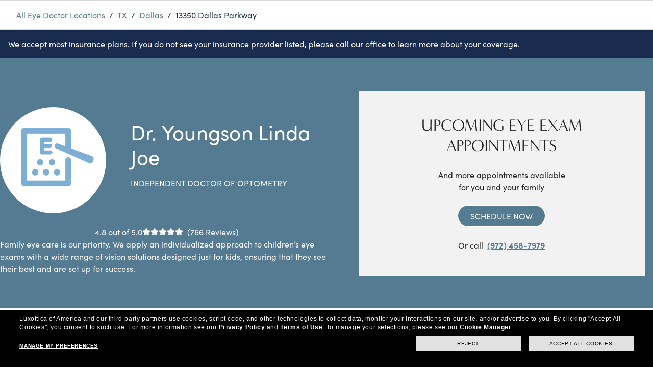

--- FILE ---
content_type: text/html; charset=utf-8
request_url: https://local.lenscrafters.com/eyedoctors/tx/dallas/13350-dallas-parkway.html
body_size: 23883
content:
<!DOCTYPE html><html lang="en"><head>
        <script>window.__INITIAL__DATA__ = {"document":{"__":{"alternateLanguageFields":["name","slug"],"entityPageSet":{"plugin":{}},"name":"od-index","streamId":"lc-od-locations","templateType":"JS"},"_env":{},"_schema":{"@context":"https://schema.org","@type":"Thing","description":"Dr. Linda Joe, O.D. is the local eye doctor to see for all of your eye care needs in Dallas, TX. As your local Dallas optometrist, Dr. Linda Joe, O.D. can help diagnose, treat, and detect subtle changes in your eyes year over year. Come visit our offices at 13350 Dallas Parkway Dallas, TX 75240 and let us help you see and look your best. Our doctors are here to provide the professional eye care near you, to guarantee you have the clearest vision. Call today to schedule an appointment for your annual eye exam.","name":"Dr. Youngson Linda Joe","url":"local.lenscrafters.com/eyedoctors/tx/dallas/13350-dallas-parkway.html"},"_site":{"c_footerCountrySects":[{"country":"CA","section":[{"links":[{"cTA":{"label":"Ray-Ban","link":"https://www.lenscrafters.ca/en-ca/brands/ray-ban","linkType":"URL"}},{"cTA":{"label":"Oakley","link":"https://www.lenscrafters.ca/en-ca/brands/oakley","linkType":"URL"}},{"cTA":{"label":"Versace","link":"https://www.lenscrafters.ca/en-ca/brands/versace","linkType":"URL"}},{"cTA":{"label":"Coach","link":"https://www.lenscrafters.ca/en-ca/brands/coach","linkType":"URL"}},{"cTA":{"label":"Michael Kors","link":"https://www.lenscrafters.ca/en-ca/brands/michael-kors","linkType":"URL"}},{"cTA":{"label":"Prada","link":"https://www.lenscrafters.ca/en-ca/brands/prada","linkType":"URL"}},{"cTA":{"label":"The Exceptionals","link":"https://www.lenscrafters.ca/en-ca/the-exceptionals","linkType":"URL"}},{"cTA":{"label":"View all Brands","link":"https://www.lenscrafters.ca/en-ca/brands","linkType":"URL"}}],"title":"Brands"},{"links":[{"cTA":{"label":"Our Eyeglasses","link":"https://www.lenscrafters.ca/en-ca/eyeglasses","linkType":"URL"}},{"cTA":{"label":"Our Sunglasses","link":"https://www.lenscrafters.ca/en-ca/sunglasses","linkType":"URL"}},{"cTA":{"label":"Eyewear Trends","link":"https://www.lenscrafters.ca/en-ca/eyewear-trends","linkType":"URL"}},{"cTA":{"label":"Our Lenses","link":"https://www.lenscrafters.ca/en-ca/lenses","linkType":"URL"}},{"cTA":{"label":"Arrange an Eye Exam","link":"https://www.lenscrafters.ca/en-ca/eye-exam","linkType":"URL"}},{"cTA":{"label":"Vision Guide","link":"https://www.lenscrafters.ca/en-ca/vision-guide","linkType":"URL"}},{"cTA":{"label":"Eyewear Glossary","link":"https://www.lenscrafters.ca/en-ca/eyewear-glossary","linkType":"URL"}},{"cTA":{"label":"Measuring your PD","link":"https://www.lenscrafters.ca/en-ca/how-to-measure-your-pd","linkType":"URL"}},{"cTA":{"label":"Tips From Our Experts","link":"https://www.lenscrafters.ca/en-ca/eye-care-tips","linkType":"URL"}},{"cTA":{"label":"Blue-Violet Light Filter","link":"https://www.lenscrafters.ca/en-ca/blue-light-glasses","linkType":"URL"}}],"title":"Eyecare"},{"links":[{"cTA":{"label":"Offers & Discounts","link":"https://www.lenscrafters.ca/en-ca/savings/offers","linkType":"URL"}},{"cTA":{"label":"Insurance","link":"https://www.lenscrafters.ca/en-ca/insurance-plans","linkType":"URL"}},{"cTA":{"label":"CAA Members","link":"https://www.lenscrafters.ca/en-ca/content/caa","linkType":"URL"}}],"title":"Savings"},{"links":[{"cTA":{"label":"Frame Advisor","link":"https://www.lenscrafters.ca/en-ca/face-shape","linkType":"URL"}},{"cTA":{"label":"Style Guide","link":"https://www.lenscrafters.ca/en-ca/shopping-guide-eyewear","linkType":"URL"}},{"cTA":{"label":"Personalized Services","link":"https://www.lenscrafters.ca/en-ca/vision-care-services","linkType":"URL"}},{"cTA":{"label":"Purchase Care","link":"https://www.lenscrafters.ca/en-ca/our-guarantee","linkType":"URL"}},{"cTA":{"label":"Online Order Status","link":"https://www.lenscrafters.ca/en-ca/track-your-order","linkType":"URL"}},{"cTA":{"label":"Shipping & Returns","link":"https://www.lenscrafters.ca/en-ca/return-policy","linkType":"URL"}},{"cTA":{"label":"FAQs","link":"https://www.lenscrafters.ca/en-ca/customer-service/faq","linkType":"URL"}},{"cTA":{"label":"Live Chat","link":"https://lenscrafters-na.custhelp.com/app/chat/chat_launch/request_source/1017/incidents.c$county/3?cid=yext_yext_footer","linkType":"URL"}},{"cTA":{"label":"Contact Us","link":"https://www.lenscrafters.ca/en-ca/contact-us","linkType":"URL"}}],"title":"Customer Service"},{"links":[{"cTA":{"label":"Privacy Policy","link":"https://www.lenscrafters.ca/en-ca/privacy-policy","linkType":"URL"}},{"cTA":{"label":"Terms & Conditions","link":"https://www.lenscrafters.ca/en-ca/terms-and-conditions","linkType":"URL"}},{"cTA":{"label":"Independent Doctor's Notice","link":"https://www.lenscrafters.ca/LegalView?category=IndependentDoctorsNotice","linkType":"URL"}},{"cTA":{"label":"Ad Choices","link":"https://www.lenscrafters.ca/en-ca/privacy-policy#ct_q15","linkType":"URL"}}],"title":"Legal"},{"links":[{"cTA":{"label":"About Us","link":"https://www.lenscrafters.ca/en-ca/about-lenscrafters","linkType":"URL"}},{"cTA":{"label":"Our Flagship Store","link":"https://www.lenscrafters.ca/en-ca/flagship-stores","linkType":"URL"}},{"cTA":{"label":"Careers","link":"https://www.lenscrafters.ca/en-ca/careers","linkType":"URL"}},{"cTA":{"label":"Find a Store","link":"https://www.lenscrafters.ca/en-ca/find-a-store","linkType":"URL"}},{"cTA":{"label":"Site Map","link":"https://www.lenscrafters.ca/en-ca/site-map","linkType":"URL"}}],"title":"Company Info"}]},{"country":"US","section":[{"links":[{"cTA":{"label":"Ray Ban","link":"https://www.lenscrafters.ca/lc_us/brands/ray-ban","linkType":"URL"}},{"cTA":{"label":"Oakley","link":"https://www.lenscrafters.com/lc-us/brands/oakley","linkType":"URL"}},{"cTA":{"label":"Versace","link":"https://www.lenscrafters.com/lc-us/brands/versace","linkType":"URL"}},{"cTA":{"label":"Coach","link":"https://www.lenscrafters.com/lc-us/brands/coach","linkType":"URL"}},{"cTA":{"label":"Michael Kors","link":"https://www.lenscrafters.com/lc-us/brands/michael-kors","linkType":"URL"}},{"cTA":{"label":"Prada","link":"https://www.lenscrafters.com/lc-us/brands/prada","linkType":"URL"}},{"cTA":{"label":"View all Brands","link":"https://www.lenscrafters.com/lc-us/brands","linkType":"URL"}},{"cTA":{"label":"The Exceptionals","link":"https://www.lenscrafters.com/lc-us/the-exceptionals","linkType":"URL"}}],"title":"Brands"},{"links":[{"cTA":{"label":"Our Eyeglasses","link":"https://www.lenscrafters.com/lc-us/eyeglasses","linkType":"URL"}},{"cTA":{"label":"Our Sunglasses","link":"https://www.lenscrafters.com/lc-us/sunglasses","linkType":"URL"}},{"cTA":{"label":"Our Contact Lenses","link":"https://www.lenscrafters.com/lc-us/contact-lenses","linkType":"URL"}},{"cTA":{"label":"Eyewear Trends","link":"https://www.lenscrafters.com/lc-us/eyewear-trends","linkType":"URL"}},{"cTA":{"label":"Our Lenses","link":"https://www.lenscrafters.com/lc-us/lenses","linkType":"URL"}},{"cTA":{"label":"Schedule an Eye Exam","link":"https://www.lenscrafters.com/lc-us/eye-exam","linkType":"URL"}},{"cTA":{"label":"Vision Guide","link":"https://www.lenscrafters.com/lc-us/vision-guide","linkType":"URL"}},{"cTA":{"label":"Eyewear Glossary","link":"https://www.lenscrafters.com/lc-us/eyewear-glossary","linkType":"URL"}},{"cTA":{"label":"Measuring your PD","link":"https://www.lenscrafters.com/lc-us/how-to-measure-your-pd","linkType":"URL"}},{"cTA":{"label":"Tips From Our Experts","link":"https://www.lenscrafters.com/lc-us/eye-care-tips","linkType":"URL"}},{"cTA":{"label":"Blue-Violet Light Filter","link":"https://www.lenscrafters.com/lc-us/blue-light-glasses","linkType":"URL"}}],"title":"Eyecare"},{"links":[{"cTA":{"label":"Offers & Discount","link":"https://www.lenscrafters.com/lc-us/savings/offers","linkType":"URL"}},{"cTA":{"label":"Insurance","link":"https://www.lenscrafters.com/lc-us/insurance-plans","linkType":"URL"}},{"cTA":{"label":"FSA & HSA","link":"https://www.lenscrafters.com/lc-us/vision-guide/vision-fsa-and-prescription-eyewear","linkType":"URL"}},{"cTA":{"label":"CareCredit Credit Card","link":"https://www.lenscrafters.com/lc-us/lenscrafters-credit","linkType":"URL"}},{"cTA":{"label":"AAA members","link":"https://www.lenscrafters.com/lc-us/content/aaa","linkType":"URL"}},{"cTA":{"label":"AARP Members","link":"https://www.lenscrafters.com/lc-us/content/aarp","linkType":"URL"}},{"cTA":{"label":"UNiDAYS","link":"https://www.lenscrafters.com/lc-us/unidays","linkType":"URL"}}],"title":"Savings"},{"links":[{"cTA":{"label":"Nuance Audio","link":"https://www.lenscrafters.com/lc-us/discover-nuance-audio","linkType":"URL"}},{"cTA":{"label":"2-Day Delivery","link":"https://www.lenscrafters.com/lc-us/fast-delivery","linkType":"URL"}},{"cTA":{"label":"Frame Advisor","link":"https://www.lenscrafters.com/lc-us/face-shape","linkType":"URL"}},{"cTA":{"label":"Style Guide","link":"https://www.lenscrafters.com/lc-us/shopping-guide-eyewear","linkType":"URL"}},{"cTA":{"label":"Personalized services","link":"https://www.lenscrafters.com/lc-us/vision-care-services","linkType":"URL"}},{"cTA":{"label":"Purchase Care","link":"https://www.lenscrafters.com/lc-us/our-guarantee","linkType":"URL"}},{"cTA":{"label":"Online Order Status","link":"https://www.lenscrafters.com/lc-us/track-your-order","linkType":"URL"}},{"cTA":{"label":"Shipping & Returns","link":"https://www.lenscrafters.com/lc-us/return-policy","linkType":"URL"}},{"cTA":{"label":"FAQs","link":"https://www.lenscrafters.com/lc-us/customer-service/faq","linkType":"URL"}},{"cTA":{"label":"Contact us","link":"https://www.lenscrafters.com/lc-us/contact-us","linkType":"URL"}}],"title":"Customer Service"},{"links":[{"cTA":{"label":"Privacy Policy","link":"https://www.lenscrafters.com/lc-us/privacy-policy","linkType":"URL"}},{"cTA":{"label":"Terms of Use","link":"https://www.lenscrafters.com/lc-us/terms-and-conditions","linkType":"URL"}},{"cTA":{"label":"Notice of Financial Incentive","link":"https://www.lenscrafters.com/lc-us/privacy-policy#ct_NoticeOfFinancialIncentive","linkType":"URL"}},{"cTA":{"label":"Independent Doctor's Notice","link":"https://www.lenscrafters.com/lc-us/independent-doctor-notice","linkType":"URL"}},{"cTA":{"label":"AdChoices","link":"https://www.lenscrafters.com/lc-us/privacy-policy?ct_q5","linkType":"URL"}},{"cTA":{"label":"California Collection Notice","link":"https://www.lenscrafters.com/lc-us/privacy-policy?ct_q11","linkType":"URL"}},{"cTA":{"label":"Cookie Policy","link":"https://www.lenscrafters.com/lc-us/privacy-policy?ct_q4","linkType":"URL"}},{"cTA":{"label":"Consumer Health Data Privacy Policy","link":"https://www.lenscrafters.com/lc-us/consumer-health-data-privacy-policy","linkType":"URL"}},{"cTA":{"label":"Notice of Privacy Practices","link":"https://www.lenscrafters.com/lc-us/hipaa","linkType":"URL"}},{"cTA":{"label":"Cookie Preferences","link":"https://www.lenscrafters.com/lc-us?_gl=1*1e6ik3z*_gcl_au*MTM5NTY5MDAzNS4xNzU2OTkwMDg5#","linkType":"URL"}}],"title":"Legal"},{"links":[{"cTA":{"label":"About Us","link":"https://www.lenscrafters.com/lc-us/about-lenscrafters","linkType":"URL"}},{"cTA":{"label":"Accessibility","link":"https://assets.lenscrafters.com/extra/image/LensCrafters/documents/accessibility/Accessibility_Statement_LensCrafters.pdf?_gl=1*180t40b*_gcl_au*MTM5NTY5MDAzNS4xNzU2OTkwMDg5","linkType":"URL"}},{"cTA":{"label":"Our Flagship Stores","link":"https://www.lenscrafters.com/lc-us/flagship-stores","linkType":"URL"}},{"cTA":{"label":"Careers","link":"https://www.lenscrafters.com/lc-us/careers","linkType":"URL"}},{"cTA":{"label":"Find a Store","link":"https://www.lenscrafters.com/lc-us/find-a-store","linkType":"URL"}},{"cTA":{"label":"Site Map","link":"https://www.lenscrafters.com/lc-us/site-map","linkType":"URL"}}],"title":"Company info"}]}],"c_footerSection1":{"links":[{"cTA":{"label":"Ray-Ban","link":"https://www.lenscrafters.com/lc-us/brands/ray-ban?cid=yext_footer","linkType":"URL"}},{"cTA":{"label":"Oakley","link":"https://www.lenscrafters.com/lc-us/brands/oakley?cid=yext_footer","linkType":"URL"}},{"cTA":{"label":"Versace","link":"https://www.lenscrafters.com/lc-us/brands/versace?cid=yext_footer","linkType":"URL"}},{"cTA":{"label":"Coach","link":"https://www.lenscrafters.com/lc-us/brands/coach?cid=yext_footer","linkType":"URL"}},{"cTA":{"label":"Michael Kors","link":"https://www.lenscrafters.com/lc-us/brands/michael-kors?cid=yext_footer","linkType":"URL"}},{"cTA":{"label":"Prada","link":"https://www.lenscrafters.com/lc-us/brands/prada?cid=yext_footer","linkType":"URL"}},{"cTA":{"label":"View all Brands","link":"https://www.lenscrafters.com/lc-us/brands?cid=yext_footer","linkType":"URL"}}],"title":"Brands"},"c_footerSection2":{"links":[{"cTA":{"label":"Lenses","link":"https://www.targetoptical.com/to-us/lensoptions?cid=yext_footer","linkType":"URL"}},{"cTA":{"label":"Schedule an Eye Exam","link":"https://www.targetoptical.com/to-us/locations?cid=yext_footer","linkType":"URL"}},{"cTA":{"label":"Vision Guide","link":"https://www.lenscrafters.com/lc-us/vision-guide?sid=EyeCareDD-LeftLink-VG-US-112413&cid=yext_footer","linkType":"URL"}},{"cTA":{"label":"Eyewear Glossary","link":"https://www.lenscrafters.com/lc-us/vision-guide/eyewear-guide?cid=yext_footer","linkType":"URL"}},{"cTA":{"label":"Measure your PD","link":"https://www.lenscrafters.com/lc-us/how-to-measure-your-pd?cid=yext_footer","linkType":"URL"}}],"title":"EyeCare"},"c_footerSection3":{"links":[{"cTA":{"label":"Offers & Discounts","link":"https://www.lenscrafters.com/lc-us/savings/offers?cid=yext_footer","linkType":"URL"},"yaTrack":"offers_and_discounts"},{"cTA":{"label":"Insurance","link":"https://www.lenscrafters.com/lc-us/insurance-plans?cid=yext_footer","linkType":"URL"},"yaTrack":"insurance"},{"cTA":{"label":"FSA & HSA","link":"https://www.lenscrafters.com/lc-us/vision-guide/vision-fsa-and-prescription-eyewear","linkType":"URL"},"yaTrack":"fsa_and_hsa"},{"cTA":{"label":"LensCrafters credit card","link":"https://www.lenscrafters.com/lc-us/lenscrafters-credit?cid=yext_footer","linkType":"URL"},"yaTrack":"lenscrafters_credit_card"},{"cTA":{"label":"AAA members","link":"https://www.lenscrafters.com/lc-us/content/aaa?cid=yext_footer","linkType":"URL"},"yaTrack":"aaa_members"},{"cTA":{"label":"AARP Members","link":"https://www.lenscrafters.com/lc-us/content/aarp?cid=yext_footer","linkType":"URL"},"yaTrack":"aarp_members"}],"title":"Savings"},"c_footerSection4":{"links":[{"cTA":{"label":"Purchase Care","link":"https://www.lenscrafters.com/lc-us/our-guarantee?cid=yext_footer","linkType":"URL"}},{"cTA":{"label":"Online Returns","link":"https://www.lenscrafters.com/lc-us/return-policy?cid=yext_footer","linkType":"URL"}},{"cTA":{"label":"FAQ","link":"https://www.lenscrafters.com/lc-us/customer-service/faq?cid=yext_footer","linkType":"URL"}},{"cTA":{"label":"Live chat","link":"https://lenscrafters-na.custhelp.com/app/chat/chat_launch/request_source/1017/incidents.c$county/3","linkType":"URL"}},{"cTA":{"label":"Contact us","link":"https://www.lenscrafters.com/lc-us/contact-us","linkType":"URL"}}],"title":"Customer Service"},"c_footerSection5":{"links":[{"cTA":{"label":"Privacy & Security","link":"https://www.lenscrafters.com/lc-us/privacy-policy?cid=yext_footer","linkType":"URL"}},{"cTA":{"label":"Terms and Conditions","link":"https://www.lenscrafters.com/lc-us/terms-and-conditions?cid=yext_footer","linkType":"URL"}},{"cTA":{"label":"Independent Doctor's Notice","link":"https://www.lenscrafters.com/LegalView?category=IndependentDoctorsNotice&cid=yext_footer","linkType":"URL"}},{"cTA":{"label":"Adchoices","link":"https://www.lenscrafters.com/lc-us/privacy-policy#ct_q13?cid=yext_footer","linkType":"URL"}}],"title":"Legal"},"c_footerSection6":{"links":[{"cTA":{"label":"About Us","link":"https://www.lenscrafters.com/lc-us/about-lenscrafters?cid=yext_footer","linkType":"URL"}},{"cTA":{"label":"Careers","link":"https://www.lenscrafters.com/lc-us/careers?cid=yext_footer","linkType":"URL"}},{"cTA":{"label":"Find a Store","link":"https://www.lenscrafters.com/lc-us/find-a-store?cid=yext_footer","linkType":"URL"}},{"cTA":{"label":"Sitemap","link":"https://www.lenscrafters.com/lc-us/site-map","linkType":"URL"}}],"title":"Company info"},"c_footerSocials":[{"clickthroughUrl":"https://www.facebook.com/LensCrafters/","image":{"alternateText":"facebook","height":17,"url":"https://a.mktgcdn.com/p/FDDG9ZfaCgXmohxs9vK6KJAac50plVXi4kpDLIAPYlY/18x17.png","width":18}},{"clickthroughUrl":"https://twitter.com/LensCrafters?ref_src=twsrc%5Egoogle%7Ctwcamp%5Eserp%7Ctwgr%5Eauthor","image":{"alternateText":"twitter","height":15,"url":"https://a.mktgcdn.com/p/ClddiXkwhuzXREupnD36jEIm8-Ns-DoX9Bj1d5foqPI/18x15.png","width":18}},{"clickthroughUrl":"https://www.instagram.com/LensCrafters","image":{"alternateText":"instagram","height":17,"url":"https://a.mktgcdn.com/p/EkXO-kiPkGHyfSShfqNJkuO5lLylUuBz8hJD47o1jYo/18x17.png","width":18}},{"clickthroughUrl":"https://pinterest.com/lenscrafters/","image":{"alternateText":"pinterest","height":17,"url":"https://a.mktgcdn.com/p/ofeyKReSkWNJ7igKYgR4zSy6kpJrTPetDy4U0n_e09w/18x17.png","width":18}},{"clickthroughUrl":"https://www.youtube.com/user/lenscrafters","image":{"alternateText":"youtube","height":17,"url":"https://a.mktgcdn.com/p/xF30qw_gLGaBX4tiZTVBKx8uGaasUd90OQZVrCazlk8/18x17.png","width":18}}],"c_headerCountryLinks":[{"country":"CA","links":[{"label":"Eye Glasses","link":"https://www.lenscrafters.ca/en-ca/eyeglasses?cid=yext_header","linkType":"URL"},{"label":"Sunglasses","link":"https://www.lenscrafters.ca/en-ca/sunglasses?cid=yext_header","linkType":"URL"},{"label":"Brands","link":"https://www.lenscrafters.ca/en-ca/brands?cid=yext_header","linkType":"URL"},{"label":"Lenses","link":"https://www.lenscrafters.ca/en-ca/lenses?cid=yext_header","linkType":"URL"},{"label":"Eye Exam","link":"https://www.lenscrafters.ca/en-ca/eye-exam?cid=yext_header","linkType":"URL"},{"label":"OFFERS","link":"https://www.lenscrafters.ca/en-ca?_gl=1*1mm5ib0*_gcl_au*MTM5NTY5MDAzNS4xNzU2OTkwMDg5#","linkType":"URL"}]}],"c_headerIconLinks":[{"clickthroughUrl":"https://www.lenscrafters.com/NonAjaxAccountWishListDisplayView?catalogId=11651&langId=-1&cid=yext_header","image":{"alternateText":"heart icon","height":24,"url":"https://a.mktgcdn.com/p/sIuAkkdsZbefViSFSS6CRZ4v-PgCXRJVLM5dvbzaaJw/24x24.png","width":24}},{"clickthroughUrl":"https://www.lenscrafters.com/OrderCalculate?cid=yext_header&updatePrices=1&calculationUsageId=-1&errorViewName=AjaxOrderItemDisplayView&catalogId=11651&langId=-1&URL=AjaxOrderItemDisplayView&storeId=10851&orderId=.","image":{"alternateText":"bag icon","height":24,"url":"https://a.mktgcdn.com/p/WB3Tb4JdXWYsP6V4WKXqV3nms2r-fQgGxcQA7Sy2hW8/24x24.png","width":24}},{"clickthroughUrl":"https://www.lenscrafters.com/lc-us/account?cid=yext_header","image":{"alternateText":"login or register","height":24,"url":"https://a.mktgcdn.com/p/yvrh1NiiqySFvt8vthNH1z4-9Z0nriVwxD7P_hR8GgA/24x24.png","width":24}}],"c_headerIconLinksMobile":[{"clickthroughUrl":"https://www.lenscrafters.com/lc-us/account","description":"My Account","image":{"alternateText":"eye exam icon","height":25,"url":"https://a.mktgcdn.com/p/kr2jLX4Ol5JV1chGl8LFL8pHqaNLqDI4hBgFt-LBLYo/24x25.png","width":24}},{"clickthroughUrl":"https://www.lenscrafters.com/NonAjaxAccountWishListDisplayView?catalogId=11651&langId=-1&storeId=10851&cid=yext_header","description":"Favorites","image":{"alternateText":"heart icon","height":25,"url":"https://a.mktgcdn.com/p/MLAro0sOOACu0elsfjboIU1HtYFjwvCfS4l_ySWcF5s/24x25.png","width":24}},{"clickthroughUrl":"https://www.lenscrafters.com?cid=yext_header","description":"Find a Store","image":{"alternateText":"find a store","height":25,"url":"https://a.mktgcdn.com/p/JdRra2huLusn1zHc21t12DG9K6TcPNhMmBxzmbXxu74/24x25.png","width":24}}],"c_headerInsuranceLink":{"label":"Insurance accepted online and in store","link":"https://www.lenscrafters.com/lc-us/insurance-plans","linkType":"URL"},"c_headerLeftLinks":[{"label":"Eye Glasses","link":"https://www.lenscrafters.com/lc-us/eyeglasses?cid=yext_header","linkType":"URL"},{"label":"Sunglasses","link":"https://www.lenscrafters.com/lc-us/contact-lenses?cid=yext_header","linkType":"URL"},{"label":"Contact Lenses","link":"https://www.lenscrafters.com/lc-us/contact-lenses?cid=yext_header","linkType":"URL"},{"label":"Brands","link":"https://www.lenscrafters.com/lc-us/brands?cid=yext_header","linkType":"URL"},{"label":"Lenses","link":"https://www.lenscrafters.com/lc-us/lenses","linkType":"URL"},{"label":"Eye Exam","link":"https://www.lenscrafters.com/lc-us/eye-exam?cid=yext_header","linkType":"URL"}],"c_headerPromoLinks":[{"label":"40% off lenses with frame purchase","link":"https://www.lenscrafters.com/lc-us/eyewear-all?cid=yext_header","linkType":"URL"},{"label":"50% off additional pairs","link":"https://www.lenscrafters.com/lc-us/eyewear-all?cid=yext_header","linkType":"URL"}],"c_locatorLink":{"label":"Find a Store","link":"https://www.lenscrafters.com?cid=yext_header","linkType":"URL"},"c_logo":{"clickthroughUrl":"https://lenscrafters.com?cid=yext_header","image":{"alternateText":"LensCrafters logo","height":69,"url":"https://a.mktgcdn.com/p/ZcLndMuIX78HcF8eRtRGo5QU3Lw-npQKs34bwmtsoxY/540x69.png","width":540}},"c_nearbySectionAPIKey":"329765d97add0064aacad56844b52e1c","c_nearbySectionCTA":{"label":"More Stores Near You","link":"https://www.lenscrafters.com?cid=yext_header","linkType":"URL"},"c_paymentOptionIcons":[{"alternateText":"mastercard","height":20,"url":"https://a.mktgcdn.com/p/RnLE8pQNotgcrj_auzkdfDCO4VawwElN7gN1WwG178M/30x20.png","width":30},{"alternateText":"visa","height":20,"url":"https://a.mktgcdn.com/p/mPyorJJDvUNDkJLOLOASpvTpSZ-vVe-J1NMlW2m2NQg/30x20.png","width":30},{"alternateText":"amex","height":20,"url":"https://a.mktgcdn.com/p/ssy5VjrHLtaGO4Xnno7H-Cmw-iEkV8kH1N_5jx8y-YM/30x20.png","width":30},{"alternateText":"jcb","height":20,"url":"https://a.mktgcdn.com/p/vd2QnBp_yvORA9OFBH9ZkCMecoALAZpTXcY6DpOn48Q/30x20.png","width":30},{"alternateText":"paypal","height":20,"url":"https://a.mktgcdn.com/p/JerSQJVnOhrBKbZCv4a-7RXZjHEE5lkz5Kw5BnEdINU/30x20.png","width":30},{"alternateText":"affirm","height":20,"url":"https://a.mktgcdn.com/p/-K541eaH4kgrmOL1q-4WIT6oUgCD42d42Boeczem6sQ/30x20.png","width":30},{"alternateText":"afterpay","height":20,"url":"https://a.mktgcdn.com/p/gH-313T7n6uENbgleLD4-I7-Vuo_GAU2h_Z-DNp6Rl8/30x20.png","width":30}],"c_reviewsAPIKey":"0faa874e7c928bd0de7108dba4ac7ccf","c_socialGridIcons":[{"clickthroughUrl":"https://www.facebook.com/LensCrafters/?cid=yext_yext_footer","description":"Facebook","image":{"alternateText":"Facebook","height":544,"url":"https://a.mktgcdn.com/p/2F5SAm8bryGfp3DQWyXduKI5MMxaNb6-5J1YMOpKRu0/544x544.png","width":544}},{"clickthroughUrl":"https://twitter.com/LensCrafters?ref_src=twsrc%5Egoogle%7Ctwcamp%5Eserp%7Ctwgr%5Eauthor&cid=yext_yext_footer","description":"Twitter","image":{"alternateText":"Twitter","height":544,"url":"https://a.mktgcdn.com/p/SHTSz5xOtnoPbR-3Dqyb8e06zNQ3UXhrByKldF3SBx0/544x544.png","width":544}},{"clickthroughUrl":"https://www.instagram.com/LensCrafters?cid=yext_yext_footer","description":"Instagram","image":{"alternateText":"Instagram","height":544,"url":"https://a.mktgcdn.com/p/AlshrfDkL1HusC_6Q1cSpwpWF1d7Lfob85MDewqahBk/544x544.png","width":544}},{"clickthroughUrl":"https://www.tiktok.com/@lenscrafters","description":"TikTok","image":{"alternateText":"TikTok","height":544,"url":"https://a.mktgcdn.com/p/E_rqWnvvbeRrcokmCtR9uOBm9_BqWmNTTa9p9b_czrE/544x544.png","width":544}},{"clickthroughUrl":"https://www.linkedin.com/company/lenscrafters/","description":"Linkedin","image":{"alternateText":"Linkedin","height":544,"url":"https://a.mktgcdn.com/p/2tbtXNuNfZcCyAfo4OrL7CaiW8odKQiENe_rJeIiDKo/544x544.png","width":544}}],"id":"lc-site-entity","meta":{"entityType":{"id":"ce_site","uid":136408},"locale":"en"},"name":"LensCrafters Site Entity","uid":1006336761},"_yext":{"contentDeliveryAPIDomain":"https://cdn.yextapis.com","managementAPIDomain":"https://api.yext.com","platformDomain":"https://www.yext.com"},"address":{"city":"Dallas","countryCode":"US","extraDescription":"Dallas Galleria","line1":"13350 Dallas Parkway","line2":"#2260","localizedCountryName":"United States","localizedRegionName":"Texas","postalCode":"75240","region":"TX"},"businessId":427914,"c_alertBannerBackgroundColor":"#192C50","c_alertBannerFontColor":"#FFFFFF","c_alertBannerShow":true,"c_alertBannerText":"We accept most insurance plans. If you do not see your insurance provider listed, please call our office to learn more about your coverage.","c_brandStoreID":"1061","c_doctorBiography":"Dr. Linda Joe carefully tailors comprehensive eye exams to find eye care solutions that meet the unique needs of each patient.","c_examServices":["Walk-in Exams","Same Day Exams","Medical Eye Exams","Computer Vision","Contact Lens Fittings","Contact Lens Exams","Diabetic Exams","Online Scheduling","Pediatrics - Min Age = 8"],"c_fees":{"contractFeesAndOptions":"Contact Lens Starting Fee $230.00 Includes Eyeglass Exam","examFeesAndOptions":"Eye Exam Starting Fee $130.00 Includes Dilation","retinalImagingFees":"Retinal Imaging Fee $39.00"},"c_insuranceAccepted":["Aetna","BCBS","Humana Medical","Humana Vision","Spectera","Superior","United Healthcare"],"c_insurances":{"list":["Aetna","BCBS","Humana Medical","Humana Vision","Spectera","Superior","United Healthcare"],"title":"Insurance/Discount Plans"},"c_learnMore":{"article1":{"ctaText":"Book an exam online","photo":{"clickthroughUrl":"https://www.lenscrafters.com/ScheduleExamView?catalogId=11651&clearExams=1&langId=-1&storeNumber=1061&storeId=10851","description":"New Year, New View","details":"As 2026 comes into focus, it’s the perfect time to prioritize your eye health.\n\nAt our eye clinic, we know how important it is to make the most of your vision insurance benefits right from the start. Scheduling a comprehensive eye exam now not only ensures you’re maximizing your plan but also helps you stay proactive about your overall health.\n\nEye exams aren’t just about updating your prescription. They’re a crucial tool for helping to detect early signs of conditions like glaucoma, diabetes, or macular degeneration. Whether you’re struggling with blurry vision, eye strain, or just need a routine check-up, a thorough evaluation can give you peace of mind and a clear path forward.\n\nOur practice partners with most insurance providers, making it easy to get the care you need. Book your eye exam today and protect the health of your eyes for seasons to come.","image":{"height":870,"url":"https://a.mktgcdn.com/p/AKL5k5PhlkPLwv0i_Q6JQcx6_Sh-V6CFvsYzgqvSDQI/1160x870.png","width":1160}}},"article2":{"ctaText":"Book an exam online","photo":{"clickthroughUrl":"https://www.lenscrafters.com/ScheduleExamView?catalogId=11651&clearExams=1&langId=-1&storeNumber=1061&storeId=10851","description":"Importance of a Comprehensive Annual Eye Exam","details":"An annual eye exam is one of the smartest ways to protect your vision and overall health. Our Doctors of Optometry use advanced diagnostic technology to deliver high-quality, personalized care that goes far beyond updating your prescription.\n\nPreventative care is key as many eye conditions, like glaucoma or macular degeneration, develop without obvious symptoms. You may not realize there’s a problem until it’s progressed. That’s why comprehensive annual eye exams are so important. They allow our ODs to detect early signs of eye disease, track changes in vision, and provide timely treatment that can help prevent long-term vision loss.\n\nIt’s also important to understand the difference between a screening and a comprehensive eye exam. A vision screening is a quick, surface-level check that may signal an issue but it doesn’t diagnose or treat it. Only a comprehensive eye exam with an OD can uncover the full picture of your eye health and offer vision solutions tailored to your needs.\n\nAt our practice, we’re committed to forward-thinking, individualized patient care that keeps your eyes healthy for the long term. Schedule your annual eye exam today and take a proactive step toward protecting your vision, because clear sight is worth it.","image":{"height":4333,"url":"https://a.mktgcdn.com/p/qYQGq3hqoYDxjteK7gT77fQZcE1Oew-M1fcjiyMb-ok/6500x4333.jpg","width":6500}}},"article3":{"ctaText":"Book an exam online","photo":{"clickthroughUrl":"https://www.lenscrafters.com/ScheduleExamView?catalogId=11651&clearExams=1&langId=-1&storeNumber=1061&storeId=10851","description":"Advanced Digital Eye Care Solutions","details":"At our practice, we believe innovative care leads to better outcomes and better vision. This is why our doctors use some of the most advanced digital technology available to deliver accurate, personalized eye exams.\n\nOur digital eye care tools allow us to check for a wide range of eye health issues, often before symptoms appear. From detecting early signs of cataracts and dry eye to identifying more complex conditions like glaucoma, our technology helps ensure nothing goes unnoticed. It’s preventative care designed to protect your sight and overall wellness.\n\nWe also use digital techniques to tailor your prescription. Because your eyes are unique, your vision solution should be too. Whether you’re updating glasses or exploring contact lenses, our ODs take the time to understand your lifestyle and needs to deliver clear, comfortable vision you can rely on.\n\nThe truth is, eye care is never one-size-fits-all. With cutting-edge tools and a personalized approach, we’re redefining what a modern eye exam is.\n\nSchedule your comprehensive eye exam today and experience the difference digital innovation can make in how you see the world.","image":{"height":3333,"url":"https://a.mktgcdn.com/p/VdX6t4nGU2meR7R8pSnQWrpCP3ZWhnYf21_9_AIyiLM/5000x3333.jpg","width":5000}}}},"c_locationPageMetaDescription":"Dr. Youngson Linda Joe Offers The Best Eye Care in Dallas, TX. Visit your local eye doctor at 13350 Dallas Parkway for your annual eye exam and for all your vision care needs.","c_locationPageMetaTitle":"Dr. Youngson Linda Joe | Trusted Eye Doctors in Dallas, TX","c_oDFAQs":[{"answer":"An annual eye exam involves more than just updating your glasses or contact prescription. A comprehensive eye exam can also detect eye health issues as well as general health problems. Conditions such as diabetes and high blood pressure can be detected in early stages through an eye exam, and this can result in early treatment. Schedule your annual eye exam today.","question":"WHY SHOULD I GET AN EYE EXAM?"},{"answer":"An eye exam involves a series of simple but comprehensive tests that allow your optometrist to assess your vision and your eye health. Your optometrist will discuss the results of your eye exam with you and determine the right prescription to help you to see your best.","question":"WHAT IS INVOLVED IN AN EYE EXAM?"},{"answer":"Eye exams can detect eye health issues such as glaucoma and cataracts. Eye exams can also detect general health issues like diabetes, high blood pressure, and heart disease. This is why eye exams are an important part of health maintenance for everyone regardless of age or vision correction needs. Schedule your annual eye exam today.","question":"CAN EYE EXAMS DETECT OTHER HEALTH ISSUES?"},{"answer":"A comprehensive eye exam is administered by an optometrist and can detect not only vision problems but problems with eye health and general health as well. A vision screening is typically performed by a general medical practitioner such as a pediatrician or a nurse. While a vision screening can help identify vision issues, it can miss many important issues that a comprehensive eye exam can identify. This is why everyone is encouraged to get annual eye exams. Schedule your eye exam today.","question":"WHAT IS THE DIFFERENCE BETWEEN AN EYE EXAM AND A VISION SCREENING?"},{"answer":"Vision is measured through a series of tests performed at an eye exam. Visual acuity is commonly measured by a series of two numbers, the first number representing the distance from which a person can clearly see something, and the second number representing the distance from which a person with normal vision can see that same thing. This measurement is typically obtained during an eye exam by having a person read from an eye chart with various sizes of letters.","question":"HOW IS VISION MEASURED?"},{"answer":"Your optometrist uses a refraction test to determine your exact eyeglasses prescription. Through showing you a series of lens choices through a device called a phoropter, your optometrist determines the amount of nearsightedness, farsightedness, and/or astigmatism that you have and the lenses needed to correct these vision problems.","question":"WHAT IS A REFRACTION TEST?"},{"answer":"You should bring your vision insurance and medical insurance information to your eye exam. If you currently wear any prescription lenses, bring your eyeglasses, sunglasses, and contact lenses. You should also bring any and all questions you may have. Contact your optometrist if you have specific questions about any additional items you think you may need to bring to your eye exam.","question":"WHAT SHOULD I BRING TO MY EYE EXAM?"},{"answer":"You should see an optometrist once a year whether or not you believe you need vision correction. An annual eye exam can detect not only eye diseases but also other diseases like diabetes and high blood pressure. Schedule your eye exam today.","question":"WHEN SHOULD I SEE AN OPTOMETRIST?"},{"answer":"At your optometrist appointment, your optometrist usually will check your eye health and evaluate your vision. After the exam, your optometrist will discuss your vision health and the right prescription for you. Your optometrist can also answer any questions you have about your eye health, eyeglasses, prescription sunglasses, and contact lenses. Schedule your eye exam today.","question":"WHAT SHOULD I EXPECT FROM THE OPTOMETRIST?"},{"answer":"An optometrist uses several tests and tools to evaluate your eye health and your vision. Your eye exam usually will include a glaucoma test, a retinal screening, a visual field screening, an extraocular muscle test, and a refraction test. The results of these screenings and tests help your optometrist evaluate your vision and overall eye health.","question":"HOW DOES AN OPTOMETRIST TEST MY EYES?"},{"answer":"An optometrist can treat vision problems like myopia (nearsightedness), hyperopia (farsightedness), and astigmatism. An optometrist also often treats common eye problems like dry eye syndrome and eye infections. An optometrist can also treat chronic eye diseases such as glaucoma. Optometrists are trained to detect and diagnose all eye problems and eye diseases. Schedule an eye exam today if you are experiencing any problems with your eyes or your vision.","question":"WHAT CONDITIONS CAN AN OPTOMETRIST TREAT?"},{"answer":"Taking your child to an optometrist for an eye exam is the best way to learn if your child needs glasses. Many children who need glasses aren’t aware that they do. Signs of vision problems in children include sitting too close to the television, squinting, sensitivity to light, difficulty with eye-hand coordination, and avoiding visual activities like reading and drawing. To see if your child needs glasses, schedule your child’s eye exam today.","question":"HOW DO I KNOW IF MY CHILD NEEDS GLASSES?"},{"answer":"Changes in vision that occur with age include reduced pupil size, dry eyes, loss of peripheral vision, decreased color vision, and vitreous detachment. The most common vision problem that comes with age is presbyopia, which is the normal and unavoidable age-related loss of focusing ability. Different types of lenses can provide help for presbyopia. The risk of developing cataracts, glaucoma, and diabetic retinopathy increases with age too. Your optometrist will discuss any age-related vision problems you’re experiencing at your next annual eye exam.","question":"HOW DOES MY VISION CHANGE WITH AGE?"},{"answer":"Nearly anyone who needs vision correction can wear contact lenses. Contact lenses can provide vision correction for people with nearsightedness, farsightedness, astigmatism, or a combination of these issues. Finding the perfect lens for you is sometimes a process of trial and error. All of the lens parameters can be finalized only after you’ve worn the successful combination. Schedule an eye exam to talk with your optometrist about whether contact lenses would be a good vision correction option for you.","question":"WHO CAN WEAR CONTACT LENSES?"},{"answer":"A normal, comprehensive eye exam will allow your optometrist to determine if your eyes are healthy enough to wear contact lenses. During your contact lens fitting, detailed measurements of your eyes will be taken to determine the right contact lenses for you. There is an additional fee for a contact lens fitting and evaluation for all contact lens patients (both new and established patients). Schedule your eye exam today to have all of your questions about contact lenses answered.","question":"IS A CONTACT LENS EXAM DIFFERENT THAN AN EYE EXAM?"}],"c_oDStoreID":"LCOD1061","c_officeType":"SUB","c_pagesScheduleNowURL":"https://www.lenscrafters.com/ScheduleExamView?catalogId=11651&clearExams=1&langId=-1&storeNumber=1061&storeId=10851","c_pagesTracking":"&cid=Yext_PagesSchedule_Now_LCOD1061","c_pagesVideo":{"video":{"video":{"url":"http://www.youtube.com/watch?v=gvJ9gj2Sl9k"}}},"c_paymentTypes":["Visa","Mastercard","Discover","American Express","Apple Pay"],"c_practiceOverview":"Family eye care is our priority. We apply an individualized approach to children’s eye exams with a wide range of vision solutions designed just for kids, ensuring that they see their best and are set up for success.","c_primaryDrBio":{"doctorDescription":"Dr. Linda Joe carefully tailors comprehensive eye exams to find eye care solutions that meet the unique needs of each patient.","languagesSpokenTitle":"Languages Spoken","sectionTitle":"Dr. Linda Joe","doctorPhoto":{"image":{"height":694,"url":"https://a.mktgcdn.com/p/JyjZh2n3lx67pmLDoAjZix3lo0xsNtAh704Bf7QU7Eo/1.0000/694x694.png","width":694}}},"c_redesignTemplate":true,"c_redesignTemplateScheduleNowURL":"https://www.lenscrafters.com/ScheduleExamView?catalogId=11651&clearExams=1&langId=-1&storeNumber=1061&storeId=10851","c_repWidgetHero":true,"c_repWidgetTab":true,"c_reputationcomID":"210001683","c_scheduleNowButton":true,"c_scheduleNowURL":"https://www.lenscrafters.com/ScheduleExamView?catalogId=11651&clearExams=1&langId=-1&storeNumber=1061&storeId=10851","description":"Dr. Linda Joe, O.D. is the local eye doctor to see for all of your eye care needs in Dallas, TX. As your local Dallas optometrist, Dr. Linda Joe, O.D. can help diagnose, treat, and detect subtle changes in your eyes year over year. Come visit our offices at 13350 Dallas Parkway Dallas, TX 75240 and let us help you see and look your best. Our doctors are here to provide the professional eye care near you, to guarantee you have the clearest vision. Call today to schedule an appointment for your annual eye exam.","dm_directoryParents":[{"c_crumbName":"All Eye Doctor Locations","name":"LenCraftersEyeDoctorsDirectory","slug":"eyedoctors"},{"c_crumbName":"TX","name":"Texas","slug":"eyedoctors/tx.html"},{"c_crumbName":"Dallas","name":"Dallas","slug":"eyedoctors/tx/dallas.html"}],"emails":["drjoe1061@eyeappts.com"],"geocodedCoordinate":{"latitude":32.9296739,"longitude":-96.81974319999999},"id":"LCOD1061-210001683","languages":["English","Spanish","Korean"],"locale":"en","logo":{"image":{"height":694,"url":"https://a.mktgcdn.com/p/JyjZh2n3lx67pmLDoAjZix3lo0xsNtAh704Bf7QU7Eo/1.0000/694x694.png","width":694}},"mainPhone":"(972) 458-7979","meta":{"entityType":{"id":"location","uid":0},"locale":"en"},"name":"Dr. Youngson Linda Joe","paymentOptions":["AMERICANEXPRESS","APPLEPAY","DISCOVER","MASTERCARD","VISA"],"photoGallery":[{"image":{"height":693,"url":"https://a.mktgcdn.com/p/JyjZh2n3lx67pmLDoAjZix3lo0xsNtAh704Bf7QU7Eo/694x693.png","width":694}}],"ref_listings":[{"listingUrl":"http://www.bing.com/maps?ss=ypid.YN463A24B556A45D82&amp;amp;mkt=en-US","publisher":"BING"},{"listingUrl":"https://business.google.com/manage/#/acc/108681918932779881077/edit/l/6219282923495572344","publisher":"GOOGLEMYBUSINESS"}],"siteDomain":"local.lenscrafters.com","siteId":82008,"siteInternalHostName":"local.lenscrafters.com","slug":"eyedoctors/tx/dallas/13350-dallas-parkway.html","timezone":"America/Chicago","uid":2280245,"yextDisplayCoordinate":{"latitude":32.929233,"longitude":-96.819279},"callPhone":"+19724587979","customBreadCrumbs":[{"slug":"eyedoctors","name":"All Eye Doctor Locations"},{"slug":"eyedoctors/tx.html","name":"TX"},{"slug":"eyedoctors/tx/dallas.html","name":"Dallas"},{"name":"13350 Dallas Parkway","slug":""}]},"__meta":{"manifest":{"bundlePaths":{"city":"assets/server/city.569e631f.js","index":"assets/server/index.40f0ee8e.js","od-city":"assets/server/od-city.01d4ed62.js","od-index":"assets/server/od-index.319714b8.js","od-region":"assets/server/od-region.e3502c33.js","od-root":"assets/server/od-root.46d283e8.js","region":"assets/server/region.1a0b04e2.js","robots":"assets/server/robots.e234dac5.js","root":"assets/server/root.e3aa0787.js"},"projectFilepaths":{"templatesRoot":"src/templates","distRoot":"dist","hydrationBundleOutputRoot":"dist/hydration_templates","serverBundleOutputRoot":"dist/assets/server","scopedTemplatesPath":"src/templates/local.lenscrafters.com"},"bundlerManifest":{"node_modules/@yext/pages/dist/vite-plugin/build/buildStart/rendering/renderer.js":{"file":"assets/renderer/templateRenderer.js","src":"node_modules/@yext/pages/dist/vite-plugin/build/buildStart/rendering/renderer.js","isEntry":true,"imports":["_yext-8201fa9d.js","_react-846986b9.js"]},"src/assets/images/favicon.ico":{"file":"assets/static/favicon-25e9ec11.ico","src":"src/assets/images/favicon.ico"},"src/assets/images/favicon-pv.ico":{"file":"assets/static/favicon-pv-8ca8ca71.ico","src":"src/assets/images/favicon-pv.ico"},"src/assets/images/favicon-lc.ico":{"file":"assets/static/favicon-lc-4000791a.ico","src":"src/assets/images/favicon-lc.ico"},"src/assets/images/favicon-fe.ico":{"file":"assets/static/favicon-fe-54684990.ico","src":"src/assets/images/favicon-fe.ico"},"src/assets/images/favicon-odca.ico":{"file":"assets/static/favicon-odca-f3ee09db.ico","src":"src/assets/images/favicon-odca.ico"},"src/assets/images/favicon-to.ico":{"file":"assets/static/favicon-to-42c7b038.ico","src":"src/assets/images/favicon-to.ico"},"src/assets/stores.oakley.com/images/favicons/primary/favicon.ico":{"file":"assets/static/favicon-e818e887.ico","src":"src/assets/stores.oakley.com/images/favicons/primary/favicon.ico"},"src/assets/stores.ray-ban.com/images/favicons/primary/favicon.ico":{"file":"assets/static/favicon-e16a13f3.ico","src":"src/assets/stores.ray-ban.com/images/favicons/primary/favicon.ico"},"src/assets/local.lenscrafters.com/images/ellipse-lc.svg":{"file":"assets/static/ellipse-lc-e912040a.svg","src":"src/assets/local.lenscrafters.com/images/ellipse-lc.svg"},"src/assets/images/ellipse-to.svg":{"file":"assets/static/ellipse-to-a1270bd9.svg","src":"src/assets/images/ellipse-to.svg"},"src/assets/images/specs.svg":{"file":"assets/static/specs-a48b6acd.svg","src":"src/assets/images/specs.svg"},"src/assets/images/map-icon.svg":{"file":"assets/static/map-icon-28e8d2ef.svg","src":"src/assets/images/map-icon.svg"},"src/assets/images/phone-pv.svg":{"file":"assets/static/phone-pv-e91c9084.svg","src":"src/assets/images/phone-pv.svg"},"src/assets/images/client-store.svg":{"file":"assets/static/client-store-1e460845.svg","src":"src/assets/images/client-store.svg"},"src/assets/images/location-pin.svg":{"file":"assets/static/location-pin-ef5f5e0d.svg","src":"src/assets/images/location-pin.svg"},"src/assets/images/caret-right-pv.svg":{"file":"assets/static/caret-right-pv-3542d87e.svg","src":"src/assets/images/caret-right-pv.svg"},"src/assets/images/chevron-left.svg":{"file":"assets/static/chevron-left-268c8299.svg","src":"src/assets/images/chevron-left.svg"},"src/assets/images/chevron-down.svg":{"file":"assets/static/chevron-down-cc1ebb7d.svg","src":"src/assets/images/chevron-down.svg"},"src/assets/images/chevron-right.svg":{"file":"assets/static/chevron-right-0d46a25d.svg","src":"src/assets/images/chevron-right.svg"},"src/assets/local.lenscrafters.com/images/chevron-left-lc.svg":{"file":"assets/static/chevron-left-lc-278c0aab.svg","src":"src/assets/local.lenscrafters.com/images/chevron-left-lc.svg"},"src/assets/local.lenscrafters.com/images/chevron-right-lc.svg":{"file":"assets/static/chevron-right-lc-56c0a85b.svg","src":"src/assets/local.lenscrafters.com/images/chevron-right-lc.svg"},"src/assets/local.lenscrafters.com/images/chevron-down-lc.svg":{"file":"assets/static/chevron-down-lc-3a937421.svg","src":"src/assets/local.lenscrafters.com/images/chevron-down-lc.svg"},"src/assets/images/chevron-left-pv.svg":{"file":"assets/static/chevron-left-pv-2669baae.svg","src":"src/assets/images/chevron-left-pv.svg"},"src/assets/images/chevron-right-pv.svg":{"file":"assets/static/chevron-right-pv-311e4dd5.svg","src":"src/assets/images/chevron-right-pv.svg"},"src/assets/images/pv-default-drphoto.svg":{"file":"assets/static/pv-default-drphoto-0c58cb76.svg","src":"src/assets/images/pv-default-drphoto.svg"},"src/assets/images/vertical_dots.svg":{"file":"assets/static/vertical_dots-8bd63ace.svg","src":"src/assets/images/vertical_dots.svg"},"src/assets/images/chevron-down-pv.svg":{"file":"assets/static/chevron-down-pv-0543c4e3.svg","src":"src/assets/images/chevron-down-pv.svg"},"src/assets/images/to-retail-logo.svg":{"file":"assets/static/to-retail-logo-c8f2cc9d.svg","src":"src/assets/images/to-retail-logo.svg"},"src/assets/images/to-retail-doctor-fallback.svg":{"file":"assets/static/to-retail-doctor-fallback-ef2ad10d.svg","src":"src/assets/images/to-retail-doctor-fallback.svg"},"src/assets/local.lenscrafters.com/images/lc-retail-logo.svg":{"file":"assets/static/lc-retail-logo-5d5a00f5.svg","src":"src/assets/local.lenscrafters.com/images/lc-retail-logo.svg"},"src/assets/images/fe-retail-logo.png":{"file":"assets/static/fe-retail-logo-7df5a4fd.png","src":"src/assets/images/fe-retail-logo.png"},"src/assets/images/cl-retail-logo.png":{"file":"assets/static/cl-retail-logo-1d724b35.png","src":"src/assets/images/cl-retail-logo.png"},"src/assets/images/to-caret-left.svg":{"file":"assets/static/to-caret-left-63dd4224.svg","src":"src/assets/images/to-caret-left.svg"},"src/assets/images/closeAlert.svg":{"file":"assets/static/closeAlert-5c8d7da0.svg","src":"src/assets/images/closeAlert.svg"},"src/assets/local.lenscrafters.com/images/lc-house-icon.svg":{"file":"assets/static/lc-house-icon-e8be4dc4.svg","src":"src/assets/local.lenscrafters.com/images/lc-house-icon.svg"},"src/assets/images/caret-right-gray.svg":{"file":"assets/static/caret-right-gray-9bdc8ef1.svg","src":"src/assets/images/caret-right-gray.svg"},"src/assets/images/Facebook.svg":{"file":"assets/static/Facebook-3c204e47.svg","src":"src/assets/images/Facebook.svg"},"src/assets/images/Instagram.svg":{"file":"assets/static/Instagram-05e8b1cf.svg","src":"src/assets/images/Instagram.svg"},"src/assets/images/Twitter.svg":{"file":"assets/static/Twitter-758c6b2c.svg","src":"src/assets/images/Twitter.svg"},"src/assets/images/YouTube.svg":{"file":"assets/static/YouTube-bd94180a.svg","src":"src/assets/images/YouTube.svg"},"src/assets/stores.sunglasshut.com/images/arrow-left.svg":{"file":"assets/static/arrow-left-09424018.svg","src":"src/assets/stores.sunglasshut.com/images/arrow-left.svg"},"src/assets/stores.sunglasshut.com/images/arrow-right.svg":{"file":"assets/static/arrow-right-16941d29.svg","src":"src/assets/stores.sunglasshut.com/images/arrow-right.svg"},"src/assets/stores.sunglasshut.com/images/close.svg":{"file":"assets/static/close-9888a9d6.svg","src":"src/assets/stores.sunglasshut.com/images/close.svg"},"src/assets/stores.ray-ban.com/images/caret-header.svg":{"file":"assets/static/caret-header-0c568a06.svg","src":"src/assets/stores.ray-ban.com/images/caret-header.svg"},"src/assets/stores.ray-ban.com/images/globe.svg":{"file":"assets/static/globe-40e5cbd1.svg","src":"src/assets/stores.ray-ban.com/images/globe.svg"},"src/assets/stores.ray-ban.com/images/guarantee-icon.svg":{"file":"assets/static/guarantee-icon-b734bb39.svg","src":"src/assets/stores.ray-ban.com/images/guarantee-icon.svg"},"src/assets/stores.oakley.com/images/plus.svg":{"file":"assets/static/plus-954f39b5.svg","src":"src/assets/stores.oakley.com/images/plus.svg"},"src/assets/stores.oakley.com/images/facebook.svg":{"file":"assets/static/facebook-0f317222.svg","src":"src/assets/stores.oakley.com/images/facebook.svg"},"src/assets/stores.oakley.com/images/minus.svg":{"file":"assets/static/minus-73a9fb5d.svg","src":"src/assets/stores.oakley.com/images/minus.svg"},"src/assets/stores.oakley.com/images/twitter.svg":{"file":"assets/static/twitter-44b7af6f.svg","src":"src/assets/stores.oakley.com/images/twitter.svg"},"src/assets/stores.oakley.com/images/instagram.svg":{"file":"assets/static/instagram-dfaa4157.svg","src":"src/assets/stores.oakley.com/images/instagram.svg"},"src/assets/stores.oakley.com/images/youtube.svg":{"file":"assets/static/youtube-daeb7c04.svg","src":"src/assets/stores.oakley.com/images/youtube.svg"},"src/assets/images/faq-chevron.svg":{"file":"assets/static/faq-chevron-5669a55d.svg","src":"src/assets/images/faq-chevron.svg"},"src/assets/local.lenscrafters.com/images/faq-chevron-lc.svg":{"file":"assets/static/faq-chevron-lc-906f2b7d.svg","src":"src/assets/local.lenscrafters.com/images/faq-chevron-lc.svg"},"src/assets/images/faq-chevron-to.svg":{"file":"assets/static/faq-chevron-to-54b0045d.svg","src":"src/assets/images/faq-chevron-to.svg"},"src/assets/images/to-header-caret-left.svg":{"file":"assets/static/to-header-caret-left-c9d16f8d.svg","src":"src/assets/images/to-header-caret-left.svg"},"src/assets/local.lenscrafters.com/images/lc-header-caret-left.svg":{"file":"assets/static/lc-header-caret-left-15c8428a.svg","src":"src/assets/local.lenscrafters.com/images/lc-header-caret-left.svg"},"src/assets/local.lenscrafters.com/images/lc-header-caret-right.svg":{"file":"assets/static/lc-header-caret-right-ad729066.svg","src":"src/assets/local.lenscrafters.com/images/lc-header-caret-right.svg"},"src/assets/local.lenscrafters.com/images/lc-hamburger-icon.svg":{"file":"assets/static/lc-hamburger-icon-70b058ab.svg","src":"src/assets/local.lenscrafters.com/images/lc-hamburger-icon.svg"},"src/assets/local.lenscrafters.com/images/lc-close-menu-icon.svg":{"file":"assets/static/lc-close-menu-icon-543fc2db.svg","src":"src/assets/local.lenscrafters.com/images/lc-close-menu-icon.svg"},"src/assets/images/to-chevron-down.svg":{"file":"assets/static/to-chevron-down-2b7366ee.svg","src":"src/assets/images/to-chevron-down.svg"},"src/assets/images/payments.png":{"file":"assets/static/payments-0f623ca6.png","src":"src/assets/images/payments.png"},"src/assets/local.lenscrafters.com/images/lc-chevron-down.svg":{"file":"assets/static/lc-chevron-down-7b06d446.svg","src":"src/assets/local.lenscrafters.com/images/lc-chevron-down.svg"},"src/assets/fonts/Poppins-Bold.eot":{"file":"assets/static/Poppins-Bold-8b772915.eot","src":"src/assets/fonts/Poppins-Bold.eot"},"src/assets/fonts/Poppins-Regular.eot":{"file":"assets/static/Poppins-Regular-6ae76e9a.eot","src":"src/assets/fonts/Poppins-Regular.eot"},"src/assets/fonts/Poppins-SemiBold.woff":{"file":"assets/static/Poppins-SemiBold-90751a7a.woff","src":"src/assets/fonts/Poppins-SemiBold.woff"},"src/assets/fonts/OpenSans-Bold-webfont.woff":{"file":"assets/static/OpenSans-Bold-webfont-a0357cb6.woff","src":"src/assets/fonts/OpenSans-Bold-webfont.woff"},"src/assets/fonts/OpenSans-Regular-webfont.woff":{"file":"assets/static/OpenSans-Regular-webfont-22e7a1b1.woff","src":"src/assets/fonts/OpenSans-Regular-webfont.woff"},"src/assets/fonts/helveticafortarget-rm.otf":{"file":"assets/static/helveticafortarget-rm-ee747e9d.otf","src":"src/assets/fonts/helveticafortarget-rm.otf"},"src/assets/fonts/helveticafortarget-md.otf":{"file":"assets/static/helveticafortarget-md-b97622db.otf","src":"src/assets/fonts/helveticafortarget-md.otf"},"src/assets/fonts/helveticafortarget-bd.otf":{"file":"assets/static/helveticafortarget-bd-213dc96d.otf","src":"src/assets/fonts/helveticafortarget-bd.otf"},"src/assets/fonts/HelveticaNeueforTargetLt.otf":{"file":"assets/static/HelveticaNeueforTargetLt-0c68d9fb.otf","src":"src/assets/fonts/HelveticaNeueforTargetLt.otf"},"src/assets/fonts/Poppins-Light.woff":{"file":"assets/static/Poppins-Light-bacb7531.woff","src":"src/assets/fonts/Poppins-Light.woff"},"src/assets/fonts/MinervaModern Bold.woff":{"file":"assets/static/MinervaModern Bold-104c61d9.woff","src":"src/assets/fonts/MinervaModern Bold.woff"},"src/assets/fonts/Minerva-Modern-Regular.otf":{"file":"assets/static/Minerva-Modern-Regular-dd41bd64.otf","src":"src/assets/fonts/Minerva-Modern-Regular.otf"},"src/assets/fonts/MinervaModern Black.woff":{"file":"assets/static/MinervaModern Black-1c927ced.woff","src":"src/assets/fonts/MinervaModern Black.woff"},"src/assets/fonts/OpenSans-Semibold.ttf":{"file":"assets/static/OpenSans-Semibold-aa3b0ef5.ttf","src":"src/assets/fonts/OpenSans-Semibold.ttf"},"src/assets/fonts/MuseoSans500.otf":{"file":"assets/static/MuseoSans500-46428f2c.otf","src":"src/assets/fonts/MuseoSans500.otf"},"src/assets/fonts/MuseoSans700.otf":{"file":"assets/static/MuseoSans700-c36ca8cd.otf","src":"src/assets/fonts/MuseoSans700.otf"},"src/assets/fonts/MuseoSans300.otf":{"file":"assets/static/MuseoSans300-ecc24f40.otf","src":"src/assets/fonts/MuseoSans300.otf"},"src/assets/fonts/HelveticaLTStdBlk.otf":{"file":"assets/static/HelveticaLTStdBlk-c8206b2c.otf","src":"src/assets/fonts/HelveticaLTStdBlk.otf"},"src/assets/fonts/HelveticaLTStdBold.otf":{"file":"assets/static/HelveticaLTStdBold-3181a0a0.otf","src":"src/assets/fonts/HelveticaLTStdBold.otf"},"src/assets/stores.sunglasshut.com/fonts/roboto-medium-webfont.eot":{"file":"assets/static/roboto-medium-webfont-499eef90.eot","src":"src/assets/stores.sunglasshut.com/fonts/roboto-medium-webfont.eot"},"src/assets/stores.sunglasshut.com/fonts/roboto-regular-webfont.eot":{"file":"assets/static/roboto-regular-webfont-002406ae.eot","src":"src/assets/stores.sunglasshut.com/fonts/roboto-regular-webfont.eot"},"src/assets/stores.sunglasshut.com/fonts/roboto-bold-webfont.eot":{"file":"assets/static/roboto-bold-webfont-02f3379f.eot","src":"src/assets/stores.sunglasshut.com/fonts/roboto-bold-webfont.eot"},"src/assets/stores.sunglasshut.com/fonts/roboto-light-webfont.eot":{"file":"assets/static/roboto-light-webfont-f43642c1.eot","src":"src/assets/stores.sunglasshut.com/fonts/roboto-light-webfont.eot"},"src/assets/stores.sunglasshut.com/fonts/Roboto-Thin.ttf":{"file":"assets/static/Roboto-Thin-dcac5628.ttf","src":"src/assets/stores.sunglasshut.com/fonts/Roboto-Thin.ttf"},"src/assets/stores.oakley.com/fonts/RobotoCondensed-Regular.ttf":{"file":"assets/static/RobotoCondensed-Regular-d5cbe10c.ttf","src":"src/assets/stores.oakley.com/fonts/RobotoCondensed-Regular.ttf"},"src/assets/stores.oakley.com/fonts/RobotoCondensed-Bold.ttf":{"file":"assets/static/RobotoCondensed-Bold-03122696.ttf","src":"src/assets/stores.oakley.com/fonts/RobotoCondensed-Bold.ttf"},"src/assets/stores.oakley.com/fonts/OpenSans-Light.ttf":{"file":"assets/static/OpenSans-Light-cf5f5184.ttf","src":"src/assets/stores.oakley.com/fonts/OpenSans-Light.ttf"},"src/assets/stores.oakley.com/fonts/OpenSans-Italic.ttf":{"file":"assets/static/OpenSans-Italic-a54dc848.ttf","src":"src/assets/stores.oakley.com/fonts/OpenSans-Italic.ttf"},"src/assets/stores.ray-ban.com/fonts/Oswald-Bold.ttf":{"file":"assets/static/Oswald-Bold-0cde70ba.ttf","src":"src/assets/stores.ray-ban.com/fonts/Oswald-Bold.ttf"},"src/assets/stores.oakley.com/fonts/OpenSans-Bold.ttf":{"file":"assets/static/OpenSans-Bold-5894a364.ttf","src":"src/assets/stores.oakley.com/fonts/OpenSans-Bold.ttf"},"src/assets/stores.ray-ban.com/fonts/Lato-Bold.ttf":{"file":"assets/static/Lato-Bold-9699823d.ttf","src":"src/assets/stores.ray-ban.com/fonts/Lato-Bold.ttf"},"src/assets/stores.ray-ban.com/fonts/Lato-Regular.ttf":{"file":"assets/static/Lato-Regular-5ead22d4.ttf","src":"src/assets/stores.ray-ban.com/fonts/Lato-Regular.ttf"},"src/assets/stores.ray-ban.com/fonts/Oswald-Medium.ttf":{"file":"assets/static/Oswald-Medium-8be76fb0.ttf","src":"src/assets/stores.ray-ban.com/fonts/Oswald-Medium.ttf"},"src/assets/stores.oakley.com/fonts/OpenSans-Regular.ttf":{"file":"assets/static/OpenSans-Regular-e64e508b.ttf","src":"src/assets/stores.oakley.com/fonts/OpenSans-Regular.ttf"},"src/assets/images/target-bullet.svg":{"file":"assets/static/target-bullet-2915640b.svg","src":"src/assets/images/target-bullet.svg"},"src/assets/stores.oakley.com/fonts/EBGaramond-Regular.ttf":{"file":"assets/static/EBGaramond-Regular-bcaeb640.ttf","src":"src/assets/stores.oakley.com/fonts/EBGaramond-Regular.ttf"},"src/assets/fonts/Poppins-SemiBold.woff2":{"file":"assets/static/Poppins-SemiBold-3b4a3185.woff2","src":"src/assets/fonts/Poppins-SemiBold.woff2"},"src/assets/fonts/Poppins-Bold.woff2":{"file":"assets/static/Poppins-Bold-d83ab9cc.woff2","src":"src/assets/fonts/Poppins-Bold.woff2"},"src/assets/fonts/Poppins-Regular.woff2":{"file":"assets/static/Poppins-Regular-efb99a75.woff2","src":"src/assets/fonts/Poppins-Regular.woff2"},"src/assets/fonts/Poppins-Light.woff2":{"file":"assets/static/Poppins-Light-0aadfb39.woff2","src":"src/assets/fonts/Poppins-Light.woff2"},"src/assets/stores.sunglasshut.com/fonts/roboto-medium-webfont.woff2":{"file":"assets/static/roboto-medium-webfont-3a3885ab.woff2","src":"src/assets/stores.sunglasshut.com/fonts/roboto-medium-webfont.woff2"},"src/assets/stores.sunglasshut.com/fonts/roboto-bold-webfont.woff2":{"file":"assets/static/roboto-bold-webfont-a471700e.woff2","src":"src/assets/stores.sunglasshut.com/fonts/roboto-bold-webfont.woff2"},"src/assets/stores.sunglasshut.com/fonts/roboto-regular-webfont.woff2":{"file":"assets/static/roboto-regular-webfont-8cc6edc8.woff2","src":"src/assets/stores.sunglasshut.com/fonts/roboto-regular-webfont.woff2"},"src/assets/stores.sunglasshut.com/fonts/roboto-light-webfont.woff2":{"file":"assets/static/roboto-light-webfont-5ef12b4e.woff2","src":"src/assets/stores.sunglasshut.com/fonts/roboto-light-webfont.woff2"},"src/assets/fonts/Poppins-Bold.woff":{"file":"assets/static/Poppins-Bold-dc645a3c.woff","src":"src/assets/fonts/Poppins-Bold.woff"},"src/assets/fonts/Poppins-Regular.woff":{"file":"assets/static/Poppins-Regular-eeb0834f.woff","src":"src/assets/fonts/Poppins-Regular.woff"},"src/assets/stores.sunglasshut.com/fonts/roboto-regular-webfont.woff":{"file":"assets/static/roboto-regular-webfont-e5a596bc.woff","src":"src/assets/stores.sunglasshut.com/fonts/roboto-regular-webfont.woff"},"src/assets/stores.sunglasshut.com/fonts/roboto-bold-webfont.woff":{"file":"assets/static/roboto-bold-webfont-5fc81807.woff","src":"src/assets/stores.sunglasshut.com/fonts/roboto-bold-webfont.woff"},"src/assets/stores.sunglasshut.com/fonts/roboto-light-webfont.woff":{"file":"assets/static/roboto-light-webfont-72d41983.woff","src":"src/assets/stores.sunglasshut.com/fonts/roboto-light-webfont.woff"},"src/assets/stores.sunglasshut.com/fonts/roboto-medium-webfont.woff":{"file":"assets/static/roboto-medium-webfont-76a7a60e.woff","src":"src/assets/stores.sunglasshut.com/fonts/roboto-medium-webfont.woff"},"src/assets/stores.sunglasshut.com/fonts/roboto-bold-webfont.ttf":{"file":"assets/static/roboto-bold-webfont-d4f8c882.ttf","src":"src/assets/stores.sunglasshut.com/fonts/roboto-bold-webfont.ttf"},"src/assets/stores.sunglasshut.com/fonts/roboto-regular-webfont.ttf":{"file":"assets/static/roboto-regular-webfont-844f2be0.ttf","src":"src/assets/stores.sunglasshut.com/fonts/roboto-regular-webfont.ttf"},"src/assets/fonts/Poppins-Regular.ttf":{"file":"assets/static/Poppins-Regular-12e8f76d.ttf","src":"src/assets/fonts/Poppins-Regular.ttf"},"src/assets/stores.sunglasshut.com/fonts/roboto-medium-webfont.ttf":{"file":"assets/static/roboto-medium-webfont-d9bbbf8f.ttf","src":"src/assets/stores.sunglasshut.com/fonts/roboto-medium-webfont.ttf"},"src/assets/stores.sunglasshut.com/fonts/roboto-light-webfont.ttf":{"file":"assets/static/roboto-light-webfont-4eb3c3ad.ttf","src":"src/assets/stores.sunglasshut.com/fonts/roboto-light-webfont.ttf"},"src/assets/fonts/Poppins-Bold.ttf":{"file":"assets/static/Poppins-Bold-360f7677.ttf","src":"src/assets/fonts/Poppins-Bold.ttf"},"src/assets/stores.sunglasshut.com/fonts/roboto-regular-webfont.svg":{"file":"assets/static/roboto-regular-webfont-d8f1233b.svg","src":"src/assets/stores.sunglasshut.com/fonts/roboto-regular-webfont.svg"},"src/assets/stores.sunglasshut.com/fonts/roboto-light-webfont.svg":{"file":"assets/static/roboto-light-webfont-26ae2c14.svg","src":"src/assets/stores.sunglasshut.com/fonts/roboto-light-webfont.svg"},"src/assets/fonts/Poppins-Regular.svg":{"file":"assets/static/Poppins-Regular-7b15a862.svg","src":"src/assets/fonts/Poppins-Regular.svg"},"src/assets/stores.sunglasshut.com/fonts/roboto-medium-webfont.svg":{"file":"assets/static/roboto-medium-webfont-9cf83108.svg","src":"src/assets/stores.sunglasshut.com/fonts/roboto-medium-webfont.svg"},"src/assets/stores.sunglasshut.com/fonts/roboto-bold-webfont.svg":{"file":"assets/static/roboto-bold-webfont-00c298d5.svg","src":"src/assets/stores.sunglasshut.com/fonts/roboto-bold-webfont.svg"},"src/assets/fonts/Poppins-Bold.svg":{"file":"assets/static/Poppins-Bold-3326637f.svg","src":"src/assets/fonts/Poppins-Bold.svg"},"src/templates/local.lenscrafters.com/city.tsx":{"file":"assets/server/city.569e631f.js","src":"src/templates/local.lenscrafters.com/city.tsx","isEntry":true,"imports":["_useMapKey-f863a7cf.js","_lcDirectory-16c7673a.js","_yext-8201fa9d.js","_react-846986b9.js","_yextSearch-f1310ca7.js","_Divider-62466384.js","_caret-right-pv-f0e69432.js"],"css":["assets/static/retail-4b5bc9a4.css"]},"dist/hydration_templates/city.tsx":{"file":"assets/hydrate/city.581778a2.js","src":"dist/hydration_templates/city.tsx","isEntry":true,"imports":["_react-846986b9.js","src/templates/local.lenscrafters.com/city.tsx","_yext-8201fa9d.js","_useMapKey-f863a7cf.js","_yextSearch-f1310ca7.js","_lcDirectory-16c7673a.js","_Divider-62466384.js","_caret-right-pv-f0e69432.js"],"css":["assets/static/retail-4b5bc9a4.css"]},"src/templates/local.lenscrafters.com/index.tsx":{"file":"assets/server/index.40f0ee8e.js","src":"src/templates/local.lenscrafters.com/index.tsx","isEntry":true,"imports":["_useMapKey-f863a7cf.js","_Reviews-b042132d.js","_react-846986b9.js","_yext-8201fa9d.js","_Divider-62466384.js","_yextSearch-f1310ca7.js"],"css":["assets/static/retail-4b5bc9a4.css"],"assets":["assets/static/to-retail-doctor-fallback-ef2ad10d.svg","assets/static/faq-chevron-lc-906f2b7d.svg","assets/static/faq-chevron-to-54b0045d.svg","assets/static/to-retail-logo-c8f2cc9d.svg","assets/static/lc-retail-logo-5d5a00f5.svg","assets/static/fe-retail-logo-7df5a4fd.png","assets/static/cl-retail-logo-1d724b35.png","assets/static/closeAlert-5c8d7da0.svg"]},"dist/hydration_templates/index.tsx":{"file":"assets/hydrate/index.85bcee00.js","src":"dist/hydration_templates/index.tsx","isEntry":true,"imports":["_react-846986b9.js","src/templates/local.lenscrafters.com/index.tsx","_yext-8201fa9d.js","_useMapKey-f863a7cf.js","_yextSearch-f1310ca7.js","_Reviews-b042132d.js","_Divider-62466384.js"],"css":["assets/static/retail-4b5bc9a4.css"]},"src/templates/local.lenscrafters.com/od-city.tsx":{"file":"assets/server/od-city.01d4ed62.js","src":"src/templates/local.lenscrafters.com/od-city.tsx","isEntry":true,"imports":["_useMapKey-f863a7cf.js","_lcDirectory-16c7673a.js","_yext-8201fa9d.js","_react-846986b9.js","_yextSearch-f1310ca7.js","_Divider-62466384.js","_caret-right-pv-f0e69432.js"],"css":["assets/static/index-ddd82b0c.css"]},"dist/hydration_templates/od-city.tsx":{"file":"assets/hydrate/od-city.3202055f.js","src":"dist/hydration_templates/od-city.tsx","isEntry":true,"imports":["_react-846986b9.js","src/templates/local.lenscrafters.com/od-city.tsx","_yext-8201fa9d.js","_useMapKey-f863a7cf.js","_yextSearch-f1310ca7.js","_lcDirectory-16c7673a.js","_Divider-62466384.js","_caret-right-pv-f0e69432.js"],"css":["assets/static/index-ddd82b0c.css"]},"src/templates/local.lenscrafters.com/od-index.tsx":{"file":"assets/server/od-index.319714b8.js","src":"src/templates/local.lenscrafters.com/od-index.tsx","isEntry":true,"imports":["_useMapKey-f863a7cf.js","_react-846986b9.js","_yext-8201fa9d.js","_Reviews-b042132d.js","_caret-right-pv-f0e69432.js","_yextSearch-f1310ca7.js"],"css":["assets/static/index-ddd82b0c.css"],"assets":["assets/static/faq-chevron-5669a55d.svg","assets/static/ellipse-lc-e912040a.svg","assets/static/ellipse-to-a1270bd9.svg","assets/static/specs-a48b6acd.svg","assets/static/client-store-1e460845.svg","assets/static/map-icon-28e8d2ef.svg","assets/static/phone-pv-e91c9084.svg","assets/static/location-pin-ef5f5e0d.svg","assets/static/chevron-left-268c8299.svg","assets/static/chevron-right-0d46a25d.svg","assets/static/chevron-down-cc1ebb7d.svg","assets/static/chevron-left-lc-278c0aab.svg","assets/static/chevron-right-lc-56c0a85b.svg","assets/static/chevron-down-lc-3a937421.svg","assets/static/chevron-left-pv-2669baae.svg","assets/static/chevron-right-pv-311e4dd5.svg","assets/static/pv-default-drphoto-0c58cb76.svg","assets/static/chevron-down-pv-0543c4e3.svg","assets/static/vertical_dots-8bd63ace.svg"]},"dist/hydration_templates/od-index.tsx":{"file":"assets/hydrate/od-index.60f1b07b.js","src":"dist/hydration_templates/od-index.tsx","isEntry":true,"imports":["_react-846986b9.js","src/templates/local.lenscrafters.com/od-index.tsx","_yext-8201fa9d.js","_useMapKey-f863a7cf.js","_yextSearch-f1310ca7.js","_Reviews-b042132d.js","_caret-right-pv-f0e69432.js"],"css":["assets/static/index-ddd82b0c.css"]},"src/templates/local.lenscrafters.com/od-region.tsx":{"file":"assets/server/od-region.e3502c33.js","src":"src/templates/local.lenscrafters.com/od-region.tsx","isEntry":true,"imports":["_useMapKey-f863a7cf.js","_lcDirectory-16c7673a.js","_yext-8201fa9d.js","_react-846986b9.js","_yextSearch-f1310ca7.js","_Divider-62466384.js","_caret-right-pv-f0e69432.js"],"css":["assets/static/index-ddd82b0c.css"]},"dist/hydration_templates/od-region.tsx":{"file":"assets/hydrate/od-region.6e3e85c8.js","src":"dist/hydration_templates/od-region.tsx","isEntry":true,"imports":["_react-846986b9.js","src/templates/local.lenscrafters.com/od-region.tsx","_yext-8201fa9d.js","_useMapKey-f863a7cf.js","_yextSearch-f1310ca7.js","_lcDirectory-16c7673a.js","_Divider-62466384.js","_caret-right-pv-f0e69432.js"],"css":["assets/static/index-ddd82b0c.css"]},"src/templates/local.lenscrafters.com/od-root.tsx":{"file":"assets/server/od-root.46d283e8.js","src":"src/templates/local.lenscrafters.com/od-root.tsx","isEntry":true,"imports":["_useMapKey-f863a7cf.js","_lcDirectory-16c7673a.js","_yext-8201fa9d.js","_react-846986b9.js","_yextSearch-f1310ca7.js","_Divider-62466384.js","_caret-right-pv-f0e69432.js"],"css":["assets/static/index-ddd82b0c.css"]},"dist/hydration_templates/od-root.tsx":{"file":"assets/hydrate/od-root.574ccfe8.js","src":"dist/hydration_templates/od-root.tsx","isEntry":true,"imports":["_react-846986b9.js","src/templates/local.lenscrafters.com/od-root.tsx","_yext-8201fa9d.js","_useMapKey-f863a7cf.js","_yextSearch-f1310ca7.js","_lcDirectory-16c7673a.js","_Divider-62466384.js","_caret-right-pv-f0e69432.js"],"css":["assets/static/index-ddd82b0c.css"]},"src/templates/local.lenscrafters.com/region.tsx":{"file":"assets/server/region.1a0b04e2.js","src":"src/templates/local.lenscrafters.com/region.tsx","isEntry":true,"imports":["_useMapKey-f863a7cf.js","_lcDirectory-16c7673a.js","_yext-8201fa9d.js","_react-846986b9.js","_yextSearch-f1310ca7.js","_Divider-62466384.js","_caret-right-pv-f0e69432.js"],"css":["assets/static/retail-4b5bc9a4.css"]},"dist/hydration_templates/region.tsx":{"file":"assets/hydrate/region.943ef2ac.js","src":"dist/hydration_templates/region.tsx","isEntry":true,"imports":["_react-846986b9.js","src/templates/local.lenscrafters.com/region.tsx","_yext-8201fa9d.js","_useMapKey-f863a7cf.js","_yextSearch-f1310ca7.js","_lcDirectory-16c7673a.js","_Divider-62466384.js","_caret-right-pv-f0e69432.js"],"css":["assets/static/retail-4b5bc9a4.css"]},"src/templates/local.lenscrafters.com/robots.ts":{"file":"assets/server/robots.e234dac5.js","src":"src/templates/local.lenscrafters.com/robots.ts","isEntry":true},"src/templates/local.lenscrafters.com/root.tsx":{"file":"assets/server/root.e3aa0787.js","src":"src/templates/local.lenscrafters.com/root.tsx","isEntry":true,"imports":["_useMapKey-f863a7cf.js","_lcDirectory-16c7673a.js","_yext-8201fa9d.js","_react-846986b9.js","_yextSearch-f1310ca7.js","_Divider-62466384.js","_caret-right-pv-f0e69432.js"],"css":["assets/static/retail-4b5bc9a4.css"]},"dist/hydration_templates/root.tsx":{"file":"assets/hydrate/root.9dca7ab9.js","src":"dist/hydration_templates/root.tsx","isEntry":true,"imports":["_react-846986b9.js","src/templates/local.lenscrafters.com/root.tsx","_yext-8201fa9d.js","_useMapKey-f863a7cf.js","_yextSearch-f1310ca7.js","_lcDirectory-16c7673a.js","_Divider-62466384.js","_caret-right-pv-f0e69432.js"],"css":["assets/static/retail-4b5bc9a4.css"]},"_react-846986b9.js":{"file":"assets/static/react-846986b9.js"},"_yext-8201fa9d.js":{"file":"assets/static/yext-8201fa9d.js","imports":["_react-846986b9.js"]},"_yextSearch-f1310ca7.js":{"file":"assets/static/yextSearch-f1310ca7.js","isDynamicEntry":true,"imports":["_react-846986b9.js","_yext-8201fa9d.js"]},"_useMapKey-f863a7cf.js":{"file":"assets/static/useMapKey-f863a7cf.js","imports":["_yext-8201fa9d.js","_react-846986b9.js","_yextSearch-f1310ca7.js"],"dynamicImports":["locales/de/translation.json","locales/en/translation.json","locales/es-ES/translation.json","locales/fr-CA/translation.json","locales/fr/translation.json","locales/fr_CA/translation.json","locales/it/translation.json","locales/ja/translation.json","locales/ms/translation.json","locales/nl-NL/translation.json","locales/pt-BR/translation.json","locales/pt/translation.json","locales/tr/translation.json","node_modules/@yext/pages-components/dist/debugger-rlNxnZtt.js"],"css":["assets/static/useMapKey-f4489b2b.css"],"assets":["assets/static/favicon-25e9ec11.ico","assets/static/favicon-pv-8ca8ca71.ico","assets/static/favicon-lc-4000791a.ico","assets/static/favicon-to-42c7b038.ico","assets/static/favicon-fe-54684990.ico","assets/static/favicon-odca-f3ee09db.ico","assets/static/favicon-e818e887.ico","assets/static/favicon-e16a13f3.ico","assets/static/Facebook-3c204e47.svg","assets/static/Instagram-05e8b1cf.svg","assets/static/Twitter-758c6b2c.svg","assets/static/YouTube-bd94180a.svg","assets/static/arrow-left-09424018.svg","assets/static/arrow-right-16941d29.svg","assets/static/close-9888a9d6.svg","assets/static/guarantee-icon-b734bb39.svg","assets/static/caret-header-0c568a06.svg","assets/static/globe-40e5cbd1.svg","assets/static/plus-954f39b5.svg","assets/static/minus-73a9fb5d.svg","assets/static/facebook-0f317222.svg","assets/static/instagram-dfaa4157.svg","assets/static/twitter-44b7af6f.svg","assets/static/youtube-daeb7c04.svg"]},"_lcDirectory-16c7673a.js":{"file":"assets/static/lcDirectory-16c7673a.js","imports":["_useMapKey-f863a7cf.js","_react-846986b9.js","_yext-8201fa9d.js","_Divider-62466384.js","_caret-right-pv-f0e69432.js"],"assets":["assets/static/caret-right-gray-9bdc8ef1.svg"]},"_Divider-62466384.js":{"file":"assets/static/Divider-62466384.js","imports":["_useMapKey-f863a7cf.js","_yext-8201fa9d.js","_react-846986b9.js"],"css":["assets/static/Divider-63271701.css"],"assets":["assets/static/lc-house-icon-e8be4dc4.svg","assets/static/lc-header-caret-left-15c8428a.svg","assets/static/lc-header-caret-right-ad729066.svg","assets/static/lc-hamburger-icon-70b058ab.svg","assets/static/lc-close-menu-icon-543fc2db.svg","assets/static/to-header-caret-left-c9d16f8d.svg","assets/static/to-chevron-down-2b7366ee.svg","assets/static/payments-0f623ca6.png","assets/static/lc-chevron-down-7b06d446.svg","assets/static/target-bullet-2915640b.svg"]},"_caret-right-pv-f0e69432.js":{"file":"assets/static/caret-right-pv-f0e69432.js","assets":["assets/static/caret-right-pv-3542d87e.svg"]},"_Reviews-b042132d.js":{"file":"assets/static/Reviews-b042132d.js","imports":["_react-846986b9.js","_yext-8201fa9d.js","_useMapKey-f863a7cf.js"],"dynamicImports":["_yextSearch-f1310ca7.js"],"assets":["assets/static/to-caret-left-63dd4224.svg"]},"locales/de/translation.json":{"file":"assets/static/translation-7fa103b3.js","src":"locales/de/translation.json","isDynamicEntry":true},"locales/en/translation.json":{"file":"assets/static/translation-b098250b.js","src":"locales/en/translation.json","isDynamicEntry":true},"locales/es-ES/translation.json":{"file":"assets/static/translation-c07cbe64.js","src":"locales/es-ES/translation.json","isDynamicEntry":true},"locales/fr-CA/translation.json":{"file":"assets/static/translation-0565e028.js","src":"locales/fr-CA/translation.json","isDynamicEntry":true},"locales/fr/translation.json":{"file":"assets/static/translation-741f2a24.js","src":"locales/fr/translation.json","isDynamicEntry":true},"locales/fr_CA/translation.json":{"file":"assets/static/translation-0f502136.js","src":"locales/fr_CA/translation.json","isDynamicEntry":true},"locales/it/translation.json":{"file":"assets/static/translation-f509f7ff.js","src":"locales/it/translation.json","isDynamicEntry":true},"locales/ja/translation.json":{"file":"assets/static/translation-6ea732f9.js","src":"locales/ja/translation.json","isDynamicEntry":true},"locales/ms/translation.json":{"file":"assets/static/translation-e20b6392.js","src":"locales/ms/translation.json","isDynamicEntry":true},"locales/nl-NL/translation.json":{"file":"assets/static/translation-e4d38416.js","src":"locales/nl-NL/translation.json","isDynamicEntry":true},"locales/pt-BR/translation.json":{"file":"assets/static/translation-f01dec75.js","src":"locales/pt-BR/translation.json","isDynamicEntry":true},"locales/pt/translation.json":{"file":"assets/static/translation-7f2f5712.js","src":"locales/pt/translation.json","isDynamicEntry":true},"locales/tr/translation.json":{"file":"assets/static/translation-30789d04.js","src":"locales/tr/translation.json","isDynamicEntry":true},"node_modules/@yext/pages-components/dist/debugger-rlNxnZtt.js":{"file":"assets/static/debugger-rlNxnZtt-7cf5edc6.js","src":"node_modules/@yext/pages-components/dist/debugger-rlNxnZtt.js","isDynamicEntry":true,"imports":["_useMapKey-f863a7cf.js","_react-846986b9.js","_yext-8201fa9d.js","_yextSearch-f1310ca7.js"]},"Divider.css":{"file":"assets/static/Divider-63271701.css","src":"Divider.css"},"useMapKey.css":{"file":"assets/static/useMapKey-f4489b2b.css","src":"useMapKey.css"},"retail.css":{"file":"assets/static/retail-4b5bc9a4.css","src":"retail.css"},"index.css":{"file":"assets/static/index-ddd82b0c.css","src":"index.css"},"src/assets/images/to-header-caret-right.svg":{"file":"assets/static/to-header-caret-left-c9d16f8d.svg","src":"src/assets/images/to-header-caret-right.svg"}}}},"path":"eyedoctors/tx/dallas/13350-dallas-parkway.html","relativePrefixToRoot":"../../../"}</script>
        <link rel="stylesheet" href="../../../assets/static/index-ddd82b0c.css"/>
<link rel="stylesheet" href="../../../assets/static/useMapKey-f4489b2b.css"/>
        <title>Dr. Youngson Linda Joe | Trusted Eye Doctors in Dallas, TX</title>
    <meta charset="UTF-8"/>
    <meta name="viewport" content="width=device-width, initial-scale=1, maximum-scale=5"/>
    <meta name="description" content="Dr. Youngson Linda Joe Offers The Best Eye Care in Dallas, TX. Visit your local eye doctor at 13350 Dallas Parkway for your annual eye exam and for all your vision care needs."/>
<meta name="google-site-verification" content=""/>
<meta property="og:title" content="Dr. Youngson Linda Joe | Trusted Eye Doctors in Dallas, TX"/>
<meta property="og:description" content="Dr. Youngson Linda Joe Offers The Best Eye Care in Dallas, TX. Visit your local eye doctor at 13350 Dallas Parkway for your annual eye exam and for all your vision care needs."/>
<meta property="og:url" content="https://local.lenscrafters.com/eyedoctors/tx/dallas/13350-dallas-parkway.html"/>
<link rel="canonical" href="https://local.lenscrafters.com/eyedoctors/tx/dallas/13350-dallas-parkway.html"/>
<link rel="shortcut icon" type="image/ico" href="/assets/static/favicon-lc-4000791a.ico"/>
<meta property="og:image" content="https://a.mktgcdn.com/p/JyjZh2n3lx67pmLDoAjZix3lo0xsNtAh704Bf7QU7Eo/1.0000/694x694.png"/>
<meta http-equiv="X-UA-Compatible" content="IE=edge"/>
<meta rel="dns-prefetch" href="//www.yext-pixel.com"/>
<meta rel="dns-prefetch" href="//a.cdnmktg.com"/>
<meta rel="dns-prefetch" href="//a.mktgcdn.com"/>
<meta rel="dns-prefetch" href="//dynl.mktgcdn.com"/>
<meta rel="dns-prefetch" href="//dynm.mktgcdn.com"/>
<meta rel="dns-prefetch" href="//www.google-analytics.com"/>
<meta name="format-detection" content="telephone=no"/>
<meta property="og:type" content="website"/>
<meta property="twitter:card" content="summary"/>
<meta name="geo.position" content="undefined,undefined"/>
<meta name="geo.placename" content="Dallas,TX"/>
<meta name="geo.region" content="US-TX"/>
    <script src="https://code.jquery.com/jquery-3.6.0.min.js"></script>
<!-- Global site tag (gtag.js) - Google Analytics -->
   <script async="" src="https://www.googletagmanager.com/gtag/js?id=AW-599115433"></script>
   <script>
   window.dataLayer = window.dataLayer || [];
   function gtag(){dataLayer.push(arguments);}
   gtag('js', new Date());
   gtag('config', 'AW-599115433');
   </script>
    <!-- Google Tag Manager -->
    <script>(function(w,d,s,l,i){w[l]=w[l]||[];w[l].push({'gtm.start':
    new Date().getTime(),event:'gtm.js'});var f=d.getElementsByTagName(s)[0],
    j=d.createElement(s),dl=l!='dataLayer'?'&l='+l:'';j.async=true;j.src=
    'https://www.googletagmanager.com/gtm.js?id='+i+dl;f.parentNode.insertBefore(j,f);
    })(window,document,'script','dataLayer','GTM-T43DBKDF');</script>
    <!-- End Google Tag Manager -->
<link href="https://www.google-analytics.com/analytics.js" as="script"/>
      <script>
        window.ga = window.ga || function() {
          (ga.q=ga.q||[]).push(arguments)
        };
        ga.l=+new Date;
      </script>
    <script>
    (function () {
        ga('create', {
          'name': 'yext',
          'trackingId': 'UA-139311963-1',
          'cookieDomain': 'auto'
        });
    })();
  </script>
    <script>
      ga('yext.set', 'exp',  'dxfbohQASe6SyHvWDJndLg.0');
    </script>
  <script>
     (function () {
       ga('yext.send', {"hitType":"pageview","dimension1":"doctor","dimension2":"TX","dimension3":"Dallas","dimension4":"13350 Dallas Parkway","dimension5":"75240","dimension6":"US"});
     })();
   </script> <link href="https://www.google-analytics.com/analytics.js" as="script"/>
      <script>
        window.ga = window.ga || function() {
          (ga.q=ga.q||[]).push(arguments)
        };
        ga.l=+new Date;
      </script>
    <script>
    (function () {
        ga('create', {
          'name': 'client',
          'trackingId': 'UA-51164053-4',
          'cookieDomain': 'auto'
        });
    })();
  </script>
    <script>
      ga('client.set', 'exp',  'dxfbohQASe6SyHvWDJndLg.0');
    </script>
  <script>
     (function () {
       ga('client.send', {"hitType":"pageview","dimension1":"doctor","dimension2":"TX","dimension3":"Dallas","dimension4":"13350 Dallas Parkway","dimension5":"75240","dimension6":"US"});
     })();
   </script>
<script>ga('yext.send', 'event', 'Geo', 'Location', 'TX, Dallas')</script> <script>ga('client.send', 'event', 'Geo', 'Location', 'TX, Dallas')</script>
<script type="text/javascript">
       var tealium_data2track = [];
    </script>
    <!-- Hotjar Tracking Code for https://local.lenscrafters.com/-->
    <script>
    (function(h,o,t,j,a,r){
    h.hj=h.hj||function()
    {(h.hj.q=h.hj.q||[]).push(arguments)};
    h._hjSettings={hjid:1288894,hjsv:6};
    a=o.getElementsByTagName('head')[0];
    r=o.createElement('script');r.async=1;
    r.src=t+h._hjSettings.hjid+j+h._hjSettings.hjsv;
    a.appendChild(r);
    })(window,document,'https://static.hotjar.com/c/hotjar-','.js?sv=');
    </script>
<script>window.yextAnalyticsEnabled=false;window.enableYextAnalytics=()=>{window.yextAnalyticsEnabled=true}</script>
<link rel="stylesheet" type="text/css" href="https://widgets.reputation.com/lib/widgets.css"/>
<link rel="stylesheet" href="https://use.typekit.net/nsr0xbn.css"/>
<script type="application/ld+json">
  {"@graph":[{"@context":"https://schema.org","@type":"Physician","name":"Dr. Youngson Linda Joe","address":{"@type":"PostalAddress","streetAddress":"13350 Dallas Parkway","addressLocality":"Dallas","addressRegion":"TX","postalCode":"75240","addressCountry":"US"},"image":"https://a.mktgcdn.com/p/JyjZh2n3lx67pmLDoAjZix3lo0xsNtAh704Bf7QU7Eo/1.0000/694x694.png","description":"Dr. Linda Joe, O.D. is the local eye doctor to see for all of your eye care needs in Dallas, TX. As your local Dallas optometrist, Dr. Linda Joe, O.D. can help diagnose, treat, and detect subtle changes in your eyes year over year. Come visit our offices at 13350 Dallas Parkway Dallas, TX 75240 and let us help you see and look your best. Our doctors are here to provide the professional eye care near you, to guarantee you have the clearest vision. Call today to schedule an appointment for your annual eye exam.","telephone":"(972) 458-7979","paymentAccepted":["AMERICANEXPRESS","APPLEPAY","DISCOVER","MASTERCARD","VISA"],"geo":{"@type":"GeoCoordinates","latitude":32.929233,"longitude":-96.819279},"id":"../../../#2280245"},{"@context":"http://www.schema.org","@type":"FAQPage","mainEntity":[{"@type":"Question","name":"WHY SHOULD I GET AN EYE EXAM?","acceptedAnswer":{"@type":"Answer","text":"An annual eye exam involves more than just updating your glasses or contact prescription. A comprehensive eye exam can also detect eye health issues as well as general health problems. Conditions such as diabetes and high blood pressure can be detected in early stages through an eye exam, and this can result in early treatment. Schedule your annual eye exam today."}},{"@type":"Question","name":"WHAT IS INVOLVED IN AN EYE EXAM?","acceptedAnswer":{"@type":"Answer","text":"An eye exam involves a series of simple but comprehensive tests that allow your optometrist to assess your vision and your eye health. Your optometrist will discuss the results of your eye exam with you and determine the right prescription to help you to see your best."}},{"@type":"Question","name":"CAN EYE EXAMS DETECT OTHER HEALTH ISSUES?","acceptedAnswer":{"@type":"Answer","text":"Eye exams can detect eye health issues such as glaucoma and cataracts. Eye exams can also detect general health issues like diabetes, high blood pressure, and heart disease. This is why eye exams are an important part of health maintenance for everyone regardless of age or vision correction needs. Schedule your annual eye exam today."}},{"@type":"Question","name":"WHAT IS THE DIFFERENCE BETWEEN AN EYE EXAM AND A VISION SCREENING?","acceptedAnswer":{"@type":"Answer","text":"A comprehensive eye exam is administered by an optometrist and can detect not only vision problems but problems with eye health and general health as well. A vision screening is typically performed by a general medical practitioner such as a pediatrician or a nurse. While a vision screening can help identify vision issues, it can miss many important issues that a comprehensive eye exam can identify. This is why everyone is encouraged to get annual eye exams. Schedule your eye exam today."}},{"@type":"Question","name":"HOW IS VISION MEASURED?","acceptedAnswer":{"@type":"Answer","text":"Vision is measured through a series of tests performed at an eye exam. Visual acuity is commonly measured by a series of two numbers, the first number representing the distance from which a person can clearly see something, and the second number representing the distance from which a person with normal vision can see that same thing. This measurement is typically obtained during an eye exam by having a person read from an eye chart with various sizes of letters."}},{"@type":"Question","name":"WHAT IS A REFRACTION TEST?","acceptedAnswer":{"@type":"Answer","text":"Your optometrist uses a refraction test to determine your exact eyeglasses prescription. Through showing you a series of lens choices through a device called a phoropter, your optometrist determines the amount of nearsightedness, farsightedness, and/or astigmatism that you have and the lenses needed to correct these vision problems."}},{"@type":"Question","name":"WHAT SHOULD I BRING TO MY EYE EXAM?","acceptedAnswer":{"@type":"Answer","text":"You should bring your vision insurance and medical insurance information to your eye exam. If you currently wear any prescription lenses, bring your eyeglasses, sunglasses, and contact lenses. You should also bring any and all questions you may have. Contact your optometrist if you have specific questions about any additional items you think you may need to bring to your eye exam."}},{"@type":"Question","name":"WHEN SHOULD I SEE AN OPTOMETRIST?","acceptedAnswer":{"@type":"Answer","text":"You should see an optometrist once a year whether or not you believe you need vision correction. An annual eye exam can detect not only eye diseases but also other diseases like diabetes and high blood pressure. Schedule your eye exam today."}},{"@type":"Question","name":"WHAT SHOULD I EXPECT FROM THE OPTOMETRIST?","acceptedAnswer":{"@type":"Answer","text":"At your optometrist appointment, your optometrist usually will check your eye health and evaluate your vision. After the exam, your optometrist will discuss your vision health and the right prescription for you. Your optometrist can also answer any questions you have about your eye health, eyeglasses, prescription sunglasses, and contact lenses. Schedule your eye exam today."}},{"@type":"Question","name":"HOW DOES AN OPTOMETRIST TEST MY EYES?","acceptedAnswer":{"@type":"Answer","text":"An optometrist uses several tests and tools to evaluate your eye health and your vision. Your eye exam usually will include a glaucoma test, a retinal screening, a visual field screening, an extraocular muscle test, and a refraction test. The results of these screenings and tests help your optometrist evaluate your vision and overall eye health."}},{"@type":"Question","name":"WHAT CONDITIONS CAN AN OPTOMETRIST TREAT?","acceptedAnswer":{"@type":"Answer","text":"An optometrist can treat vision problems like myopia (nearsightedness), hyperopia (farsightedness), and astigmatism. An optometrist also often treats common eye problems like dry eye syndrome and eye infections. An optometrist can also treat chronic eye diseases such as glaucoma. Optometrists are trained to detect and diagnose all eye problems and eye diseases. Schedule an eye exam today if you are experiencing any problems with your eyes or your vision."}},{"@type":"Question","name":"HOW DO I KNOW IF MY CHILD NEEDS GLASSES?","acceptedAnswer":{"@type":"Answer","text":"Taking your child to an optometrist for an eye exam is the best way to learn if your child needs glasses. Many children who need glasses aren’t aware that they do. Signs of vision problems in children include sitting too close to the television, squinting, sensitivity to light, difficulty with eye-hand coordination, and avoiding visual activities like reading and drawing. To see if your child needs glasses, schedule your child’s eye exam today."}},{"@type":"Question","name":"HOW DOES MY VISION CHANGE WITH AGE?","acceptedAnswer":{"@type":"Answer","text":"Changes in vision that occur with age include reduced pupil size, dry eyes, loss of peripheral vision, decreased color vision, and vitreous detachment. The most common vision problem that comes with age is presbyopia, which is the normal and unavoidable age-related loss of focusing ability. Different types of lenses can provide help for presbyopia. The risk of developing cataracts, glaucoma, and diabetic retinopathy increases with age too. Your optometrist will discuss any age-related vision problems you’re experiencing at your next annual eye exam."}},{"@type":"Question","name":"WHO CAN WEAR CONTACT LENSES?","acceptedAnswer":{"@type":"Answer","text":"Nearly anyone who needs vision correction can wear contact lenses. Contact lenses can provide vision correction for people with nearsightedness, farsightedness, astigmatism, or a combination of these issues. Finding the perfect lens for you is sometimes a process of trial and error. All of the lens parameters can be finalized only after you’ve worn the successful combination. Schedule an eye exam to talk with your optometrist about whether contact lenses would be a good vision correction option for you."}},{"@type":"Question","name":"IS A CONTACT LENS EXAM DIFFERENT THAN AN EYE EXAM?","acceptedAnswer":{"@type":"Answer","text":"A normal, comprehensive eye exam will allow your optometrist to determine if your eyes are healthy enough to wear contact lenses. During your contact lens fitting, detailed measurements of your eyes will be taken to determine the right contact lenses for you. There is an additional fee for a contact lens fitting and evaluation for all contact lens patients (both new and established patients). Schedule your eye exam today to have all of your questions about contact lenses answered."}}]},{"@context":"http://www.schema.org","@type":"BreadcrumbList","itemListElement":[{"@type":"ListItem","name":"LenCraftersEyeDoctorsDirectory","position":1,"item":{"@type":"Thing","@id":"../../../eyedoctors"}},{"@type":"ListItem","name":"Texas","position":2,"item":{"@type":"Thing","@id":"../../../eyedoctors/tx.html"}},{"@type":"ListItem","name":"Dallas","position":3,"item":{"@type":"Thing","@id":"../../../eyedoctors/tx/dallas.html"}}]}]}
  </script>
    <script src="https://cdn01.basis.net/assets/up.js?um=1"></script>
    <script type="text/javascript">
      cntrUpTag.track('cntrData', '1f2695644f47a026');
    </script>
<!-- Nextdoor Pixel Code -->
    <script type="text/javascript">
      (function(win, doc, sdk_url){
      if(win.ndp) return;
      var tr=win.ndp=function(){
      tr.handleRequest? tr.handleRequest.apply(tr, arguments):tr.queue.push(arguments);
    };
      tr.queue = [];
      var s='script';
      var new_script_section=doc.createElement(s);
      new_script_section.async=!0;
      new_script_section.src=sdk_url;
      var insert_pos=doc.getElementsByTagName(s)[0];
      insert_pos.parentNode.insertBefore(new_script_section, insert_pos);
    })(window, document, 'https://ads.nextdoor.com/public/pixel/ndp.js' );
      ndp('init','75c2ad6e-d483-4c7a-898b-9053470a679f', {})
      ndp('track','PAGE_VIEW');
    </script>
<!-- Meta Pixel Code -->
        <script>
        !function(f,b,e,v,n,t,s)
        {if(f.fbq)return;n=f.fbq=function(){n.callMethod?
        n.callMethod.apply(n,arguments):n.queue.push(arguments)};
        if(!f._fbq)f._fbq=n;n.push=n;n.loaded=!0;n.version='2.0';
        n.queue=[];t=b.createElement(e);t.async=!0;
        t.src=v;s=b.getElementsByTagName(e)[0];
        s.parentNode.insertBefore(t,s)}(window, document,'script',
        'https://connect.facebook.net/en_US/fbevents.js');
        fbq('init', '947115919078331');
        fbq('track', 'PageView');
        </script>
        <noscript><img height="1" width="1" style="display:none"
        src="https://www.facebook.com/tr?id=947115919078331&ev=PageView&noscript=1"
        /></noscript>
        <!-- End Meta Pixel Code -->
    <script>var IS_PRODUCTION = true;var PRODUCTION_DOMAINS = JSON.parse("{\"primary\":\"local.lenscrafters.com\",\"aliases\":[]}");</script></head>
    <body>
        <div id="reactele"><div class="Breadcrumbs-wrapper"><nav class="Breadcrumbs container text-[12px] leading-[18px]" aria-label="Breadcrumb"><ol class="Breadcrumbs-list flex flex-wrap"><li class="Breadcrumb-item Breadcrumbs-listItem"><a class="Link Breadcrumb-link Link--breadcrumbs" href="../../../eyedoctors" style="unicode-bidi:bidi-override;direction:ltr"><span>All Eye Doctor Locations</span></a><span class="Breadcrumbs-spacer Breadcrumbs-seperator Breadcrumbs-separator mx-2">/</span></li><li class="Breadcrumb-item Breadcrumbs-listItem"><a class="Link Breadcrumb-link Link--breadcrumbs" href="../../../eyedoctors/tx.html" style="unicode-bidi:bidi-override;direction:ltr"><span>TX</span></a><span class="Breadcrumbs-spacer Breadcrumbs-seperator Breadcrumbs-separator mx-2">/</span></li><li class="Breadcrumb-item Breadcrumbs-listItem"><a class="Link Breadcrumb-link Link--breadcrumbs" href="../../../eyedoctors/tx/dallas.html" style="unicode-bidi:bidi-override;direction:ltr"><span>Dallas</span></a><span class="Breadcrumbs-spacer Breadcrumbs-seperator Breadcrumbs-separator mx-2">/</span></li><li class="Breadcrumb-item Breadcrumbs-listItem"><span>13350 Dallas Parkway</span></li></ol></nav></div><div></div><div class="Hero"><div class="p-4 pt-0 xl:p-0 lg:container flex flex-col lg:flex-row"><div class="flex flex-col items-center lg:block lg:w-[60%] mt-6 lg:mt-8 mb-6 lg:mb-0 lg:pr-8"><div class="flex flex-col items-center mb-6 lg:items-start xl:flex-row"><img style="object-fit:cover;object-position:center;max-width:694px;width:100%;aspect-ratio:694 / 694" src="https://dynl.mktgcdn.com/p/JyjZh2n3lx67pmLDoAjZix3lo0xsNtAh704Bf7QU7Eo/1.0000/500x500" class="Hero-image w-full h-full object-cover rounded-[100%] !max-w-[208px] sm:!w-[208px] sm:h-[208px]" srcset="https://dynl.mktgcdn.com/p/JyjZh2n3lx67pmLDoAjZix3lo0xsNtAh704Bf7QU7Eo/1.0000/100x100 100w, https://dynl.mktgcdn.com/p/JyjZh2n3lx67pmLDoAjZix3lo0xsNtAh704Bf7QU7Eo/1.0000/320x320 320w, https://dynl.mktgcdn.com/p/JyjZh2n3lx67pmLDoAjZix3lo0xsNtAh704Bf7QU7Eo/1.0000/640x640 640w, https://dynl.mktgcdn.com/p/JyjZh2n3lx67pmLDoAjZix3lo0xsNtAh704Bf7QU7Eo/1.0000/960x960 960w, https://dynl.mktgcdn.com/p/JyjZh2n3lx67pmLDoAjZix3lo0xsNtAh704Bf7QU7Eo/1.0000/1280x1280 1280w, https://dynl.mktgcdn.com/p/JyjZh2n3lx67pmLDoAjZix3lo0xsNtAh704Bf7QU7Eo/1.0000/1920x1920 1920w" sizes="(max-width: 640px) 100px, (max-width: 768px) 320px, (max-width: 1024px) 640px, (max-width: 1280px) 960px, (max-width: 1536px) 1280px, 1920px" loading="lazy" alt=""/><div class="Hero-info flex flex-col"><h1 class="Doctor-title">Dr. Youngson Linda Joe</h1><div class="Doctor-tagline mt-4 uppercase">Independent Doctor of Optometry</div></div></div><div class="text-base text-center md:text-start">Family eye care is our priority. We apply an individualized approach to children’s eye exams with a wide range of vision solutions designed just for kids, ensuring that they see their best and are set up for success.</div></div><div class="ScheduleNow--hero flex justify-center lg:block"><div class="ScheduleNow--bottom-wrapper" style="flex-direction:column"><div class="ScheduleNow--bottom-info hidden flex flex-col mb-8 md:max-w-[50%] mr-6"><div class="ScheduleNowBottom-title mb-8">Schedule an Appointment</div><div class="ScheduleNowBottom-subTitle">Take advantage of your health benefits today!</div><div class="">Don&#39;t hesitate to schedule your comprehensive eye exam with us today - please see some convenient times that may work for you. We look forward to seeing you.</div></div><div class="Doctor-scheduleNow bg-white p-6 md:p-12 text-base flex flex-col items-center justify-center w-full sm:min-w-[500px] lg:max-w-[500px] grow"><div class="Doctor-scheduleNowTitle">Upcoming Eye Exam Appointments</div><div class="Doctor-scheduleBody mt-6 text-center">And more appointments available <br/> for you and your family</div><div class="Doctor-scheduleNowBtn mt-6"><a class="Link schedule-now-button Button Button--primary" href="https://www.lenscrafters.com/ScheduleExamView?catalogId=11651&amp;clearExams=1&amp;langId=-1&amp;storeNumber=1061&amp;storeId=10851&amp;cid=Yext_PagesSchedule_Now_LCOD1061" style="unicode-bidi:bidi-override;direction:ltr">Schedule Now</a></div><div class="Doctor-phoneNumber flex items-center mt-6"><div class="Doctor-phoneNumberLabel mr-2">Or call</div><a class="Link Doctor-phoneNumberText flex items-center text-brand-primary underline hover:no-underline" href="tel:+19724587979" style="unicode-bidi:bidi-override;direction:ltr"><span>(972) 458-7979</span></a></div></div></div></div></div></div><div class="" id="tabs"><div class="flex justify-between container pt-8 relative border-b border-brand-gray-500 border-solid"><div class="Tab-title Tab-title--active border-b-2 border-brand-primary border-solid uppercase">Details</div><button class="Tab-more flex items-center uppercase text-sm md:text-base"><img src="/assets/static/vertical_dots-8bd63ace.svg" alt="vertical dots icon" class="mr-1"/>More</button></div><div><div class="DetailsTab container"><div class="TabSection-title TabSection-title--details uppercase">Details</div><div class="DetailsTab-grid grid gap-6 lg:gap-[56px] grid-cols-1 md:grid-cols-2 lg:grid-cols-3"><div class="item-list-wrapper bg-brand-gray-700 p-6 flex flex-col"><h2 class="item-list-title Heading--brow">Services Offered</h2><ul class="item-list mt-4"><li class="item-list-item"><img class="mr-2 w-2 h-2" src="/assets/static/ellipse-lc-e912040a.svg" alt=""/>Walk-in Exams</li><li class="item-list-item"><img class="mr-2 w-2 h-2" src="/assets/static/ellipse-lc-e912040a.svg" alt=""/>Same Day Exams</li><li class="item-list-item"><img class="mr-2 w-2 h-2" src="/assets/static/ellipse-lc-e912040a.svg" alt=""/>Medical Eye Exams</li><li class="item-list-item"><img class="mr-2 w-2 h-2" src="/assets/static/ellipse-lc-e912040a.svg" alt=""/>Computer Vision</li><li class="item-list-item"><img class="mr-2 w-2 h-2" src="/assets/static/ellipse-lc-e912040a.svg" alt=""/>Contact Lens Fittings</li><li class="item-list-item"><img class="mr-2 w-2 h-2" src="/assets/static/ellipse-lc-e912040a.svg" alt=""/>Contact Lens Exams</li><li class="item-list-item"><img class="mr-2 w-2 h-2" src="/assets/static/ellipse-lc-e912040a.svg" alt=""/>Diabetic Exams</li><li class="item-list-item"><img class="mr-2 w-2 h-2" src="/assets/static/ellipse-lc-e912040a.svg" alt=""/>Online Scheduling</li><li class="item-list-item"><img class="mr-2 w-2 h-2" src="/assets/static/ellipse-lc-e912040a.svg" alt=""/>Pediatrics - Min Age = 8</li></ul></div><div class="item-list-wrapper bg-brand-gray-700 p-6 flex flex-col"><h2 class="item-list-title Heading--brow">Exam Fees</h2><ul class="item-list mt-4"><li class="item-list-item"><img class="mr-2 w-2 h-2" src="/assets/static/ellipse-lc-e912040a.svg" alt=""/>Eye Exam Starting Fee $130.00 Includes Dilation</li><li class="item-list-item"><img class="mr-2 w-2 h-2" src="/assets/static/ellipse-lc-e912040a.svg" alt=""/>Contact Lens Starting Fee $230.00 Includes Eyeglass Exam</li><li class="item-list-item"><img class="mr-2 w-2 h-2" src="/assets/static/ellipse-lc-e912040a.svg" alt=""/>Retinal Imaging Fee $39.00</li></ul><div class="exam-fees-wrapper"><div class="call-button-wrapper mr-1 mb-1"><a class="Link Button Button--primary max-w-[100px] text-[14px] px-4" href="tel:+19724587979" style="unicode-bidi:bidi-override;direction:ltr">Call</a></div><p class="exam-fees-note text-[12px] leading-[18px]">Please call to see if your insurance plan covers partial or full exam fees.</p></div></div><div class="item-list-wrapper bg-brand-gray-700 p-6"><h2 class="item-list-title Heading--brow mb-4">Insurance/Discount Plans</h2><span class="mt-4">We accept most insurances, including:</span><ul class="item-list mt-4"><li class="item-list-item"><img class="mr-2 w-2 h-2" src="/assets/static/ellipse-lc-e912040a.svg" alt=""/><span>EyeMed</span></li><li class="item-list-item"><img class="mr-2 w-2 h-2" src="/assets/static/ellipse-lc-e912040a.svg" alt=""/>Aetna</li><li class="item-list-item"><img class="mr-2 w-2 h-2" src="/assets/static/ellipse-lc-e912040a.svg" alt=""/>BCBS</li><li class="item-list-item"><img class="mr-2 w-2 h-2" src="/assets/static/ellipse-lc-e912040a.svg" alt=""/>Humana Medical</li><li class="item-list-item"><img class="mr-2 w-2 h-2" src="/assets/static/ellipse-lc-e912040a.svg" alt=""/>Humana Vision</li><li class="item-list-item"><img class="mr-2 w-2 h-2" src="/assets/static/ellipse-lc-e912040a.svg" alt=""/>Spectera</li><li class="item-list-item"><img class="mr-2 w-2 h-2" src="/assets/static/ellipse-lc-e912040a.svg" alt=""/>Superior</li><li class="item-list-item"><img class="mr-2 w-2 h-2" src="/assets/static/ellipse-lc-e912040a.svg" alt=""/>United Healthcare</li></ul></div><div class="item-list-wrapper bg-brand-gray-700 p-6 flex flex-col"><h2 class="item-list-title Heading--brow">Languages Spoken</h2><ul class="item-list mt-4"><li class="item-list-item"><img class="mr-2 w-2 h-2" src="/assets/static/ellipse-lc-e912040a.svg" alt=""/>English</li><li class="item-list-item"><img class="mr-2 w-2 h-2" src="/assets/static/ellipse-lc-e912040a.svg" alt=""/>Spanish</li><li class="item-list-item"><img class="mr-2 w-2 h-2" src="/assets/static/ellipse-lc-e912040a.svg" alt=""/>Korean</li></ul></div><div class="item-list-wrapper bg-brand-gray-700 p-6 flex flex-col"><h2 class="item-list-title Heading--brow">Payment Types</h2><ul class="item-list mt-4"><li class="item-list-item"><img class="mr-2 w-2 h-2" src="/assets/static/ellipse-lc-e912040a.svg" alt=""/>Visa</li><li class="item-list-item"><img class="mr-2 w-2 h-2" src="/assets/static/ellipse-lc-e912040a.svg" alt=""/>Mastercard</li><li class="item-list-item"><img class="mr-2 w-2 h-2" src="/assets/static/ellipse-lc-e912040a.svg" alt=""/>Discover</li><li class="item-list-item"><img class="mr-2 w-2 h-2" src="/assets/static/ellipse-lc-e912040a.svg" alt=""/>American Express</li><li class="item-list-item"><img class="mr-2 w-2 h-2" src="/assets/static/ellipse-lc-e912040a.svg" alt=""/>Apple Pay</li></ul></div></div><div class="DetailsCore"><div class="TabSection-title TabSection-title--location pb-8">Location</div><div class="Core border-brand-gray-300 text-base"><div class="Core-wrapper"><div class="flex flex-col lg:flex-row"><div class="Core-cardWrapper Core-cardWrapper--about"><div class="Core-sectionCard h-full"><div class="CoreSection-wrapper h-full lg:h-[350px] xl:h-[300px] flex flex-col md:flex-row w-full justify-between"><div class="CoreSection-info flex flex-col p-6 lg:w-1/2"><h2 class="Heading Heading--card mb-[18px]">Visit Us</h2><div class="DetailsCore-address"><div><span> <!-- -->13350 Dallas Parkway</span><span> <!-- -->#2260</span></div><div><span> <!-- -->Dallas</span><span>,</span><abbr title="Texas"> <!-- -->TX</abbr><span> <!-- -->75240</span></div></div><a class="Link DetailsCore-directions Link--primary" href="https://business.google.com/manage/#/acc/108681918932779881077/edit/l/6219282923495572344" style="unicode-bidi:bidi-override;direction:ltr"><span class="">Get Directions</span></a><a class="Link DetailsCore-phoneLink flex justify-between items-center mt-4" href="tel:+19724587979" style="unicode-bidi:bidi-override;direction:ltr"><div class="flex items-center"><div class="DetailsCore-phone flex-wrap"><span class="DetailsCore-label mr-2">Phone:</span><span class="DetailsCore-phoneText"><div class="tel">(972) 458-7979</div></span></div></div></a><div class="DetailsCore-phone hidden items-center mt-4 flex-wrap"><span class="DetailsCore-label mr-2">Phone:</span><span class="DetailsCore-phoneText"><div class="tel">(972) 458-7979</div></span></div></div><div></div></div></div></div></div></div></div></div></div></div></div><div class="ScheduleNow--bottom flex justify-center lg:block"><div class="ScheduleNow--bottom-wrapper" style="flex-direction:column"><div class="ScheduleNow--bottom-info  flex flex-col mb-8 md:max-w-[50%] mr-6"><div class="ScheduleNowBottom-title mb-8">Schedule an Appointment</div><div class="ScheduleNowBottom-subTitle">Take advantage of your health benefits today!</div><div class="">Don&#39;t hesitate to schedule your comprehensive eye exam with us today - please see some convenient times that may work for you. We look forward to seeing you.</div></div><div class="Doctor-scheduleNow bg-white p-6 md:p-12 text-base flex flex-col items-center justify-center w-full sm:min-w-[500px] lg:max-w-[500px] grow"><div class="Doctor-scheduleNowTitle">Upcoming Eye Exam Appointments</div><div class="Doctor-scheduleBody mt-6 text-center">And more appointments available <br/> for you and your family</div><div class="Doctor-scheduleNowBtn mt-6"><a class="Link schedule-now-button Button Button--primary" href="https://www.lenscrafters.com/ScheduleExamView?catalogId=11651&amp;clearExams=1&amp;langId=-1&amp;storeNumber=1061&amp;storeId=10851&amp;cid=Yext_PagesSchedule_Now_LCOD1061" style="unicode-bidi:bidi-override;direction:ltr">Schedule Now</a></div><div class="Doctor-phoneNumber flex items-center mt-6"><div class="Doctor-phoneNumberLabel mr-2">Or call</div><a class="Link Doctor-phoneNumberText flex items-center text-brand-primary underline hover:no-underline" href="tel:+19724587979" style="unicode-bidi:bidi-override;direction:ltr"><span>(972) 458-7979</span></a></div></div></div></div><div class="emailSignupz-box container flex flex-col items-center md:flex-row md:justify-between"><label for="emailSignupz_email" class="Heading--head emailSignupz-description uppercase block">Subscribe</label><div class="emailSignupz-form mt-8 md:mt-0 md:ml-4 w-full md:w-[500px]"><form class="flex text-base"><div class="emailSignupz-inputWrapper flex relative w-full"><input type="email" name="email" id="emailSignupz_email" class="emailSignupz-input w-full px-4 md:px-8 py-2 text-sm md:text-base bg-brand-gray-700 rounded-[50px]" placeholder="Enter your e-mail address"/><button type="submit" class="Button Button--primary emailSignupz-inputButton absolute right-0 h-full">Sign Up</button></div></form><div class="emailSignupz-disclaimer flex items-center mt-4"><div class="emailSignupz-icon w-[16px] h-[16px] mr-2"><svg width="16" height="16"><path fill-rule="evenodd" clip-rule="evenodd" d="M7.99967 1.83203C4.59392 1.83203 1.83301 4.59294 1.83301 7.9987C1.83301 11.4045 4.59392 14.1654 7.99967 14.1654C11.4054 14.1654 14.1663 11.4045 14.1663 7.9987C14.1663 4.59294 11.4054 1.83203 7.99967 1.83203ZM0.833008 7.9987C0.833008 4.04066 4.04163 0.832031 7.99967 0.832031C11.9577 0.832031 15.1663 4.04066 15.1663 7.9987C15.1663 11.9567 11.9577 15.1654 7.99967 15.1654C4.04163 15.1654 0.833008 11.9567 0.833008 7.9987ZM7.99967 7.4987C8.27582 7.4987 8.49967 7.72256 8.49967 7.9987V10.6654C8.49967 10.9415 8.27582 11.1654 7.99967 11.1654C7.72353 11.1654 7.49967 10.9415 7.49967 10.6654V7.9987C7.49967 7.72256 7.72353 7.4987 7.99967 7.4987ZM7.99967 4.83203C7.72353 4.83203 7.49967 5.05589 7.49967 5.33203C7.49967 5.60817 7.72353 5.83203 7.99967 5.83203H8.00634C8.28248 5.83203 8.50634 5.60817 8.50634 5.33203C8.50634 5.05589 8.28248 4.83203 8.00634 4.83203H7.99967Z" fill="#767676"></path></svg></div><span>By signing up, you certify that you are 18 years or older.</span></div></div></div></div><script type="module" src="../../../assets/hydrate/od-index.60f1b07b.js" defer=""></script>
    
    </body></html>

--- FILE ---
content_type: text/javascript; charset=utf-8
request_url: https://local.lenscrafters.com/assets/server/od-index.319714b8.js
body_size: 46704
content:
/* empty css                      */import{j as De,I as ke,u as Lt,h as hr,i as mr,a as It,L as xe,g as Ft,O as vr,l as gr,f as br,p as yr,$ as _r,a0 as xr,X as wr,v as Sr,A as be,s as et,Q as Tr,t as Or,R as Te,d as Pr,o as kr,M as Er,B as Nr,E as Dr}from"../static/useMapKey-f863a7cf.js";import{r as te,c as wt}from"../static/react-846986b9.js";import{j as p,o as M,k as Ar,q as Cr,m as Lr,H as Rt,n as Pe,t as Mt}from"../static/yext-8201fa9d.js";import{f as Ir,a as Fr,S as Bt,L as $t,c as Rr,C as Mr,i as Br,d as $r,e as St,g as Tt,D as qr,R as Ur,B as Wr}from"../static/Reviews-b042132d.js";import{c as Ot}from"../static/caret-right-pv-f0e69432.js";import"../static/yextSearch-f1310ca7.js";function zr(r,e){for(var o=0;o<e.length;o++){const l=e[o];if(typeof l!="string"&&!Array.isArray(l)){for(const u in l)if(u!=="default"&&!(u in r)){const a=Object.getOwnPropertyDescriptor(l,u);a&&Object.defineProperty(r,u,a.get?a:{enumerable:!0,get:()=>l[u]})}}}return Object.freeze(Object.defineProperty(r,Symbol.toStringTag,{value:"Module"}))}const jr=r=>p("div",{className:"Banner bg-brand-gray-100 text-white py-4",children:p("div",{className:"container flex items-center",children:p("div",{className:"flex flex-grow mr-4",children:r.text})})}),Hr="/assets/static/faq-chevron-5669a55d.svg",Vr=r=>{const{question:e,answer:o,index:l}=r,[u,a]=te.exports.useState(!1),d=te.exports.useRef(null),f=De();return M("div",{children:[M("div",{className:"justify-between flex py-4 cursor-pointer",onClick:()=>{if(d.current!=null)if(u)d.current.style.height="0";else{const n=d.current.scrollHeight;d.current.style.height=`${n}px`}a(!u),f==null||f.track(`toggle${l}`)},children:[p("div",{className:"FAQ-question w-4/5 sm:w-[unset]",children:e}),p("div",{className:"w-[22px]",children:p("img",{src:Hr,alt:"dropdown icon",className:Ar("transition-transform duration-500 w-[22px] h-[22px]",{"rotate-180":u})})})]}),p("div",{ref:d,className:"overflow-y-hidden duration-500 h-0 transition-[height]",children:p("div",{className:"FAQ-answer mb-4 max-w-[763px]",children:o})})]})},Gr=r=>{const{title:e,faqs:o,image:l}=r;return p("div",{className:"FAQTab bg-white",children:M("div",{className:"container flex",children:[M("div",{className:`flex flex-col ${l?"w-1/2 m-16":"w-full"}`,children:[p("h2",{className:"TabSection-title TabSection-title--faqs",children:e}),p("div",{className:"divide-y border-t border-b",children:o.map((a,d)=>p(Vr,{question:a.question,answer:a.answer,index:d+1},a.question))})]}),l&&p(ke,{image:l,className:"hidden sm:block h-[512px] !w-1/2"})]})})},Qr=r=>{var S;const{name:e,repWidgetHero:o,reputationcomID:l,doctorBiography:u,redesignTemplate:a,practiceOverview:d,tagline:f,officeType:t,profile:n,brand:s,intentTagLine:c,locationPageName:h,c_drWebsiteURL:y,address:g,reviewsRefClickHandler:i,displayPhone:m,hrefPhone:w}=r;te.exports.useRef(null),te.exports.useState("");const[O,T]=te.exports.useState([]),{document:v}=Lt(),b=v._site.c_reviewsAPIKey,k=v.id;let I="";s==="TO"&&(I="We are dedicated to serving your eye care needs and making your life easier. We offer a range of services, including a thorough and comfortable, comprehensive exam for you and your family. We also know you are busy, so we are conveniently located next to Target Optical."),s==="LC"&&(I="We are proud to serve as your local eye doctors, focused on providing you and your family a personalized eye care experience. Our services, including comprehensive eye exams and contact lens prescriptions, are aimed to provide you the best possible vision and health care. For your convenience, we are located next to LensCrafters");const C=(a||s==="PV")&&d?d:u||I,x=f||(t==="EMP"?"Eye Doctor":"Independent Doctor of Optometry");return te.exports.useEffect(()=>{!b||!o||Ir(b,k).then(L=>{if(L){const U=L.reduce((_,D)=>(_.totalReviews+=D.reviewCount,_.weightedRatingSum+=D.averageRating*D.reviewCount,_),{totalReviews:0,weightedRatingSum:0}),G=U.totalReviews>0?U.weightedRatingSum/U.totalReviews:0;T([{averageRating:Number(G.toFixed(1)),reviewCount:U.totalReviews,entity:{id:k},publisher:"aggregated"}])}})},[b,k]),p("div",{className:"Hero",children:M("div",{className:"p-4 pt-0 xl:p-0 lg:container flex flex-col lg:flex-row",children:[M("div",{className:"flex flex-col items-center lg:block lg:w-[60%] mt-6 lg:mt-8 mb-6 lg:mb-0 lg:pr-8",children:[M("div",{className:"flex flex-col items-center mb-6 lg:items-start xl:flex-row",children:[r.logo?p(ke,{className:"Hero-image w-full h-full object-cover rounded-[100%] !max-w-[208px] sm:!w-[208px] sm:h-[208px]",image:r.logo}):p(ke,{className:"Hero-image w-full h-full object-cover rounded-[100%] !max-w-[208px] sm:!w-[208px] sm:h-[208px]",image:{url:"http://a.mktgcdn.com/p/JyjZh2n3lx67pmLDoAjZix3lo0xsNtAh704Bf7QU7Eo/694x693.png",width:694,height:693}}),M("div",{className:"Hero-info flex flex-col",children:[p("h1",{className:"Doctor-title",children:e}),c&&g.region&&g.city&&M("div",{className:"Doctor-intentTag mt-4 flex flex-wrap text-[20px] text-center justify-center md:justify-start",children:["with ",h," in"," ",M("span",{className:"Hero-geoSub font-light ml-1",children:[g==null?void 0:g.city,", ",g.region]})]}),x&&p("div",{className:"Doctor-tagline mt-4 uppercase",children:x})]})]}),(O==null?void 0:O.length)>0&&p("div",{className:"Reviews-summary",children:p(Fr,{reviewType:"",brand:s,averageRating:O[0].averageRating,reviewCount:O[0].reviewCount,name:e,reviewsRefClickHandler:i})}),r.hours&&p("div",{className:"mt-4 pb-8",children:p(hr,{currentTemplate:L=>p("span",{className:"HoursStatus-current py-0.5",children:L.isOpen?"Open":"Closed"}),hours:r.hours,timezone:(S=r.profile)==null?void 0:S.timezone,separatorTemplate:L=>p("span",{className:`HoursStatus-separator mx-1 ${L.futureInterval===null?"hidden":""}`,children:"-"}),dayOfWeekTemplate:()=>null})}),C&&p("div",{className:"text-base text-center md:text-start",children:C}),y&&p(Cr,{href:y,className:`Link Link--primary hover:underline mt-4 ${s==="LC"?"text-white":"text-base"}`,eventName:"businessname",target:"_blank",children:"Doctor Website"})]}),n&&p(Bt,{brand:s,profile:n,isOD:!0,displayPhone:m,hrefPhone:w})]})})},Pt=r=>p("div",{className:`Core-cardWrapper Core-cardWrapper--${r.modifier}`,children:p("div",{className:"Core-sectionCard h-full",children:r.children})}),kt=r=>{const e=r.isServices?" pb-0":"";return p("h2",{className:"Heading Heading--card mb-[18px]"+e,children:r.children})},Yr=r=>{const{profile:e,brand:o,displayPhone:l,hrefPhone:u}=r,a=e.yextDisplayCoordinate,d=o==="LC"?gr:o==="TO"?br:o==="PV"?yr:_r,f=mr(e.siteDomain==="doctors.eyeexamsnow.com"?"OD_CA":o||"");return p("div",{className:"Core border-brand-gray-300 text-base",children:p("div",{className:"Core-wrapper",children:M("div",{className:"flex flex-col lg:flex-row",children:[p(Pt,{modifier:"about",children:M("div",{className:"CoreSection-wrapper h-full lg:h-[350px] xl:h-[300px] flex flex-col md:flex-row w-full justify-between",children:[M("div",{className:"CoreSection-info flex flex-col p-6 lg:w-1/2",children:[p(kt,{children:"Visit Us"}),p(It,{address:e.address,lines:[["line1","line2"],["city",",","region","postalCode"]],className:"DetailsCore-address"}),p(xe,{className:"DetailsCore-directions Link--primary",href:`${Ft(e.address,e.ref_listings,e.googlePlaceId)}`,eventName:"directions",children:p("span",{className:"",children:"Get Directions"})}),e.mainPhone&&p(xe,{className:"DetailsCore-phoneLink flex justify-between items-center mt-4",href:u?"tel:"+u:"tel:+"+e.callPhone,eventName:"phone",children:p("div",{className:"flex items-center",children:M("div",{className:"DetailsCore-phone flex-wrap",children:[p("span",{className:"DetailsCore-label mr-2",children:"Phone:"}),p("span",{className:"DetailsCore-phoneText",children:p("div",{className:"tel",children:l||e.mainPhone})})]})})}),e.mainPhone&&M("div",{className:"DetailsCore-phone hidden items-center mt-4 flex-wrap",children:[p("span",{className:"DetailsCore-label mr-2",children:"Phone:"}),p("span",{className:"DetailsCore-phoneText",children:p("div",{className:"tel",children:l||e.mainPhone})})]}),e.fax&&M("div",{className:"DetailsCore-fax hidden md:flex items-center mt-1 flex-wrap",children:[p("span",{className:"DetailsCore-label mr-2",children:"Fax:"}),p("span",{className:"DetailsCore-faxText underline",children:e.fax})]}),e.fax&&p(xe,{className:"DetailsCore-faxLink flex justify-between md:hidden items-center mt-1",href:"fax:+"+e.fax,eventName:"fax",children:p("div",{className:"flex items-center",children:M("div",{className:"DetailsCore-fax flex-wrap",children:[p("span",{className:"DetailsCore-label mr-2",children:"Fax:"}),p("span",{className:"DetailsCore-faxText underline",children:e.fax})]})})})]}),a&&p($t,{children:p(vr,{className:"!w-full md:!w-[300px] h-[300px] lg:h-full md:mt-0",...f,coordinate:a,provider:Lr.GoogleMaps,singleZoom:14,children:d})})]})}),(e.hours||e.additionalHoursText)&&M(Pt,{modifier:"hours",children:[p(kt,{children:p("div",{className:"px-6 pt-6",children:"Hours"})}),e.hours&&p("div",{className:"Hours-wrapper flex justify-between w-full md:px-0 md:pb-0",children:p(Rt,{hours:e.hours,startOfWeek:"Today",className:"p-6"})}),e.additionalHoursText&&p("div",{className:"mt-4",children:e.additionalHoursText})]})]})})})},tt="/assets/static/ellipse-lc-e912040a.svg",qt="/assets/static/ellipse-to-a1270bd9.svg",Ut="/assets/static/specs-a48b6acd.svg",Kr="/assets/static/client-store-1e460845.svg",Jr="/assets/static/map-icon-28e8d2ef.svg",Et="/assets/static/phone-pv-e91c9084.svg",Xr="/assets/static/location-pin-ef5f5e0d.svg",Le=r=>{const{title:e,list:o,id:l,brand:u,mainPhone:a}=r,d=u==="PV",f=u==="LC",t=u==="FE",n=u==="TO",s=!!(l==="exams-fees"&&a),c=o.map((h,y)=>M("li",{className:"item-list-item",children:[d&&p("img",{className:"mr-2 w-[25px] h-[12px]",src:Ut,alt:""}),f&&p("img",{className:"mr-2 w-2 h-2",src:tt,alt:""}),t&&p("div",{className:"mr-2 w-2 h-2 rounded-full flex-shrink-0",style:{backgroundColor:"#fe5000"}}),n&&p("img",{className:"mr-2 w-2 h-2",src:qt,alt:""}),h]},`${l}-item-${y+1}`));return M("div",{className:"item-list-wrapper bg-brand-gray-700 p-6 flex flex-col",children:[p("h2",{className:"item-list-title Heading--brow",children:e}),p("ul",{className:"item-list mt-4",children:c}),s&&M("div",{className:"exam-fees-wrapper",children:[p("div",{className:"call-button-wrapper mr-1 mb-1",children:p(xe,{href:"tel:"+a,className:"Button Button--primary max-w-[100px] text-[14px] px-4",eventName:"exam_fees_phone",children:"Call"})}),p("p",{className:"exam-fees-note text-[12px] leading-[18px]",children:"Please call to see if your insurance plan covers partial or full exam fees."})]})]})},Zr=r=>{const{title:e,list:o,id:l,brand:u}=r,a=u==="PV",d=u==="LC",f=u==="FE",t=u==="TO",n=o.map((s,c)=>M("li",{className:"item-list-item",children:[a&&p("img",{className:"mr-4 w-[25px] h-[12px]",src:Ut,alt:""}),d&&p("img",{className:"mr-2 w-2 h-2",src:tt,alt:""}),f&&p("div",{className:"mr-2 w-2 h-2 rounded-full flex-shrink-0",style:{backgroundColor:"#fe5000"}}),t&&p("img",{className:"mr-2 w-2 h-2",src:qt,alt:""}),s]},`${l}-item-${c+1}`));return M("div",{className:"item-list-wrapper bg-brand-gray-700 p-6",children:[p("h2",{className:"item-list-title Heading--brow mb-4",children:e}),p("span",{className:"mt-4",children:"We accept most insurances, including:"}),M("ul",{className:"item-list mt-4",children:[d&&M("li",{className:"item-list-item",children:[p("img",{className:"mr-2 w-2 h-2",src:tt,alt:""}),p("span",{children:"EyeMed"})]},`${l}-item-0`),n]})]})},en=r=>{const{profile:e}=r;return p(Pe,{children:(e.hours||e.additionalHoursText)&&M("div",{className:"p-6 border-l border-solid border-brand-gray-200",children:[p("div",{className:"item-list-title Heading--head uppercase mb-[18px]",children:"Hours"}),e.hours&&p("div",{className:"flex justify-between w-full",children:p(Rt,{hours:e.hours,startOfWeek:"Today",className:"p-6 pl-0"})}),e.additionalHoursText&&p("div",{className:"mt-4",children:e.additionalHoursText})]})})};function tn(r,e){return`
BEGIN:VCARD
VERSION:4.0
N:${r}
ADR;TYPE=WORK,PREF:;;${e}
END:VCARD
  `}const rn=r=>{const{profile:e}=r,o=e.name?e.name:"John Doe";let l=e.address.line1?e.address.line1:"";l+=e.address.line2?`;${e.address.line2}`:"",l+=e.address.city?`;${e.address.city}`:"",l+=e.address.region?`;${e.address.region}`:"",l+=e.address.postalCode?`;${e.address.postalCode}`:"",l+=e.address.countryCode?`;${e.address.countryCode}`:"";const[u,a]=te.exports.useState("");te.exports.useEffect(()=>{const f=tn(o,l),t=new Blob([f],{type:"text/vcard"}),n=URL.createObjectURL(t);return a(n),()=>URL.revokeObjectURL(n)},[o,l]);let d=e.c_brandStoreID?"contact/"+xr(e.c_brandStoreID)+".vcf":"contact.vcf";return p(xe,{className:"InfoSubSection-link Link--primary font-semibold",href:u,eventName:"contact_card",download:d,children:"Add to Contacts"})},nn=r=>{const{profile:e}=r;return M("div",{className:"p-6 border-l border-solid border-brand-gray-200",children:[p("div",{className:"item-list-title Heading--head uppercase",children:"Information"}),M("div",{className:"flex items-center mt-4",children:[p("img",{className:"mr-2",alt:"",src:Xr}),p(It,{address:e.address,lines:[["line1","line2"],["city",",","region","postalCode"]]})]}),M("div",{className:"flex items-center mt-4",children:[e.mainPhone&&M("div",{className:"hidden md:flex items-center",children:[p("img",{className:"mr-2",alt:"",src:Et}),p("span",{children:e.mainPhone})]}),e.mainPhone&&M(xe,{className:"Link Link--primary flex items-center md:hidden",href:"tel:"+e.callPhone,eventName:"phone",children:[p("img",{className:"mr-2",alt:"",src:Et}),p("div",{className:"text-black",children:p("span",{children:e.mainPhone})})]})]}),e.address.extraDescription&&M("div",{className:"flex items-center mt-4",children:[p("img",{className:"mr-2",alt:"",src:Jr}),p("div",{className:"",children:e.address.extraDescription})]}),M("div",{className:"flex items-center mt-4",children:[p("img",{className:"mr-2",alt:"",src:Kr}),p("div",{className:"",children:"Located inside Pearle Vision"})]}),M("div",{className:"flex items-center mt-[40px] flex-wrap",children:[M(xe,{className:"flex items-center mr-4 mb-4",href:`${Ft(e.address,e.ref_listings,e.googlePlaceId)}`,eventName:"directions",children:[p("img",{className:"w-[12px] h-[12px] mr-2",src:Ot,alt:""}),p("div",{className:"InfoSubSection-link Link--primary font-semibold",children:"Get Directions"})]}),M("div",{className:"flex items-center mb-4",children:[p("img",{className:"w-[12px] h-[12px] mr-2",src:Ot,alt:""}),p(rn,{profile:e})]})]})]})},an=r=>{var w;const{insuranceTypes:e,examFeesAndOptions:o,contractFeesAndOptions:l,retinalImagingFees:u,dilationFees:a,displayPhone:d,mainPhone:f,examServices:t,profile:n,brand:s}=r,c=[];o&&c.push(o),l&&c.push(l),u&&c.push(u),a&&c.push(a);const h=s==="PV",y=h?"Services":"Services Offered",g=h?"Insurance":e!=null&&e.title?e.title:"Insurance/Discount Plans",i=n.languages,m=n.c_paymentTypes&&n.c_paymentTypes.length>0?n.c_paymentTypes:n.paymentOptions;return M("div",{className:"DetailsTab container",children:[p("div",{className:"TabSection-title TabSection-title--details uppercase",children:"Details"}),h&&M("div",{className:"mb-8 grid gap-6 lg:gap-[56px] grid-cols-1 md:grid-cols-2 lg:grid-cols-3",children:[p(nn,{profile:n}),p(en,{profile:n})]}),M("div",{className:"DetailsTab-grid grid gap-6 lg:gap-[56px] grid-cols-1 md:grid-cols-2 lg:grid-cols-3",children:[t&&(t==null?void 0:t.length)>0&&p(Le,{title:y,list:t,id:"services-offered",brand:s}),(c==null?void 0:c.length)>0&&p(Pe,{children:p(Le,{title:"Exam Fees",list:c,id:"exams-fees",brand:s,mainPhone:f})}),(e==null?void 0:e.list)&&((w=e==null?void 0:e.list)==null?void 0:w.length)>0&&p(Zr,{title:g,list:e==null?void 0:e.list,id:"insurance-types",brand:s}),i&&(i==null?void 0:i.length)>0&&p(Le,{title:"Languages Spoken",list:i,id:"languages",brand:s}),m&&(m==null?void 0:m.length)>0&&p(Le,{title:"Payment Types",list:m,id:"languages",brand:s})]}),M("div",{className:"DetailsCore",children:[p("div",{className:"TabSection-title TabSection-title--location pb-8",children:"Location"}),p(Yr,{profile:n,brand:s,displayPhone:d,hrefPhone:f})]})]})},on=r=>{const{profile:e}=r,{document:o}=Lt(),l=o._site.c_reviewsAPIKey,[u,a]=te.exports.useState(null),[d,f]=te.exports.useState(!1),[t,n]=te.exports.useState(0),s=10,c=async()=>{if(!(!l||!(e!=null&&e.id))){f(!0);try{const g=await Rr(l,e.id,void 0,!1,50);a({reviews:g})}catch(g){console.error("Error fetching reviews:",g)}finally{f(!1)}}};te.exports.useEffect(()=>{c()},[l,e==null?void 0:e.id]);const h=g=>p("div",{className:"stars-container",children:M("div",{className:"stars",children:[M("span",{className:"sr-only",children:[g,"/5"]}),[...Array(Math.floor(g))].map((i,m)=>p("i",{className:"icon-star icon-star-solid text-brand-primary"},`full-star-${m}`)),[...Array(5-Math.floor(g))].map((i,m)=>p("i",{className:"icon-star-empty icon-star text-brand-primary"},`empty-star-${m}`))]})});return M("div",{className:"ReviewsTab container",children:[p("div",{className:"TabSection-title TabSection-title--reviews uppercase",children:"Reviews"}),p("div",{className:"reviews-content",children:d?p("p",{children:"Loading reviews..."}):(()=>{var T;if(!((T=u==null?void 0:u.reviews)!=null&&T.length))return p("p",{children:"No reviews available."});const g=u.reviews.filter(v=>{var I;const b=new Date(v.reviewDate),k=new Date("2024-12-01");return b>=k?(I=v.reviewLabels)==null?void 0:I.some(C=>C.name==="Moderated for ODs"):!0}).sort((v,b)=>new Date(b.reviewDate).getTime()-new Date(v.reviewDate).getTime());if(!g.length)return p("p",{children:"No reviews available."});const i=Math.ceil(g.length/s),m=t*s,w=m+s,O=g.slice(m,w);return M(Pe,{children:[p("div",{className:"reviews-container",children:O.map(v=>{var b,k;return M("div",{className:"review mt-4 border-b border-brand-gray-500 pb-12",itemScope:!0,itemType:"http://schema.org/Review",children:[M("div",{className:"summary",children:[M("div",{className:"summary-header",style:{display:"flex",justifyContent:"space-between",alignItems:"center",width:"100%"},children:[M("div",{className:"rating",itemProp:"reviewRating",itemScope:!0,itemType:"http://schema.org/Rating",children:[M("div",{className:"rating-container",style:{display:"flex",alignItems:"center",gap:"10px"},children:[M("div",{className:"rating-value font-bold",children:[v.rating.toFixed(1),"/5"]}),h(v.rating)]}),p("meta",{itemProp:"ratingValue",content:v.rating.toString()})]}),p("meta",{itemProp:"datePublished",content:v.reviewDate}),p("div",{className:"date text-brand-gray-100",children:v.reviewDate?new Date(v.reviewDate).toLocaleDateString("en-US",{month:"short",day:"numeric",year:"numeric"}):"No date"})]}),M("div",{className:"info mt-4",children:[p("span",{className:"reviewer-name unlinked text-brand-gray-100",itemProp:"name",children:v.publisher==="GOOGLEMYBUSINESS"?"Google":"First Party Review"}),p("br",{}),p("span",{className:"reviewer mr-2",itemProp:"author",itemScope:!0,itemType:"http://schema.org/Organization",children:p("span",{className:"reviewer-name unlinked text-brand-gray-100",itemProp:"name",children:v.publisher==="GOOGLEMYBUSINESS"?v.authorName:"Anonymous Reviewer"})}),p("meta",{itemProp:"itemReviewed",itemScope:!0,itemType:"https://schema.org/Organization",content:e==null?void 0:e.name,itemRef:"org-name"}),p("meta",{id:"org-name",itemProp:"name",content:e==null?void 0:e.name}),p("span",{className:"separator",children:"\u2022"}),p("span",{className:"location ml-2 text-brand-gray-100",children:e==null?void 0:e.name})]})]}),v.content&&p("div",{className:"comment mt-4",itemProp:"reviewBody",children:v.content}),v.comments&&v.comments.length>0&&M("div",{className:"mt-4",itemProp:"reviewComment",children:[M("div",{className:"info mt-4",children:[p("span",{className:"reviewer mr-2",itemProp:"author",itemScope:!0,itemType:"http://schema.org/Organization",children:p("span",{className:"reviewer-name unlinked text-brand-gray-100",itemProp:"name",children:"OD Response"})}),p("meta",{itemProp:"itemReviewed",itemScope:!0,itemType:"https://schema.org/Organization",content:e==null?void 0:e.name,itemRef:"org-name"}),p("meta",{id:"org-name",itemProp:"name",content:(b=v.comments[0])==null?void 0:b.authorName}),p("span",{className:"separator",children:"\u2022"}),p("span",{className:"location ml-2 text-brand-gray-100",children:e==null?void 0:e.name})]}),p("div",{className:"comment mt-4",children:(k=v.comments[0])==null?void 0:k.content})]})]},v.id)})}),M("div",{className:"pagination-controls flex justify-center gap-4 mt-8",children:[p("button",{className:"text-brand-primary font-bold px-4 py-2 disabled:opacity-50",onClick:()=>n(t-1),disabled:t===0,children:"Previous"}),p("div",{className:"flex gap-2 items-center",children:Array.from({length:i}).map((v,b)=>b===0||b===i-1||b>=t-1&&b<=t+1||b<3||b>i-4?p("button",{className:`px-3 py-1 rounded ${t===b?"bg-brand-primary text-white":"text-brand-primary"}`,onClick:()=>n(b),children:b+1},b):b===t-2||b===t+2?p("span",{children:"..."},b):null)}),p("button",{className:"text-brand-primary font-bold px-4 py-2 disabled:opacity-50",onClick:()=>n(t+1),disabled:t===i-1,children:"Next"})]})]})})()})]})};var Wt={},zt={},ut={};(function(r){Object.defineProperty(r,"__esModule",{value:!0}),Object.defineProperty(r,"default",{enumerable:!0,get:()=>e});function e(o){if(o=`${o}`,o==="0")return"0";if(/^[+-]?(\d+|\d*\.\d+)(e[+-]?\d+)?(%|\w+)?$/.test(o))return o.replace(/^[+-]?/,u=>u==="-"?"":"-");let l=["var","calc","min","max","clamp"];for(const u of l)if(o.includes(`${u}(`))return`calc(${o} * -1)`}})(ut);var jt={};(function(r){Object.defineProperty(r,"__esModule",{value:!0}),Object.defineProperty(r,"default",{enumerable:!0,get:()=>e});const e=["preflight","container","accessibility","pointerEvents","visibility","position","inset","isolation","zIndex","order","gridColumn","gridColumnStart","gridColumnEnd","gridRow","gridRowStart","gridRowEnd","float","clear","margin","boxSizing","display","aspectRatio","height","maxHeight","minHeight","width","minWidth","maxWidth","flex","flexShrink","flexGrow","flexBasis","tableLayout","borderCollapse","borderSpacing","transformOrigin","translate","rotate","skew","scale","transform","animation","cursor","touchAction","userSelect","resize","scrollSnapType","scrollSnapAlign","scrollSnapStop","scrollMargin","scrollPadding","listStylePosition","listStyleType","appearance","columns","breakBefore","breakInside","breakAfter","gridAutoColumns","gridAutoFlow","gridAutoRows","gridTemplateColumns","gridTemplateRows","flexDirection","flexWrap","placeContent","placeItems","alignContent","alignItems","justifyContent","justifyItems","gap","space","divideWidth","divideStyle","divideColor","divideOpacity","placeSelf","alignSelf","justifySelf","overflow","overscrollBehavior","scrollBehavior","textOverflow","whitespace","wordBreak","borderRadius","borderWidth","borderStyle","borderColor","borderOpacity","backgroundColor","backgroundOpacity","backgroundImage","gradientColorStops","boxDecorationBreak","backgroundSize","backgroundAttachment","backgroundClip","backgroundPosition","backgroundRepeat","backgroundOrigin","fill","stroke","strokeWidth","objectFit","objectPosition","padding","textAlign","textIndent","verticalAlign","fontFamily","fontSize","fontWeight","textTransform","fontStyle","fontVariantNumeric","lineHeight","letterSpacing","textColor","textOpacity","textDecoration","textDecorationColor","textDecorationStyle","textDecorationThickness","textUnderlineOffset","fontSmoothing","placeholderColor","placeholderOpacity","caretColor","accentColor","opacity","backgroundBlendMode","mixBlendMode","boxShadow","boxShadowColor","outlineStyle","outlineWidth","outlineOffset","outlineColor","ringWidth","ringColor","ringOpacity","ringOffsetWidth","ringOffsetColor","blur","brightness","contrast","dropShadow","grayscale","hueRotate","invert","saturate","sepia","filter","backdropBlur","backdropBrightness","backdropContrast","backdropGrayscale","backdropHueRotate","backdropInvert","backdropOpacity","backdropSaturate","backdropSepia","backdropFilter","transitionProperty","transitionDelay","transitionDuration","transitionTimingFunction","willChange","content"]})(jt);var Ht={};(function(r){Object.defineProperty(r,"__esModule",{value:!0}),Object.defineProperty(r,"default",{enumerable:!0,get:()=>e});function e(o,l){return o===void 0?l:Array.isArray(o)?o:[...new Set(l.filter(a=>o!==!1&&o[a]!==!1).concat(Object.keys(o).filter(a=>o[a]!==!1)))]}})(Ht);var dt={content:[],presets:[],darkMode:"media",theme:{screens:{sm:"640px",md:"768px",lg:"1024px",xl:"1280px","2xl":"1536px"},colors:({colors:r})=>({inherit:r.inherit,current:r.current,transparent:r.transparent,black:r.black,white:r.white,slate:r.slate,gray:r.gray,zinc:r.zinc,neutral:r.neutral,stone:r.stone,red:r.red,orange:r.orange,amber:r.amber,yellow:r.yellow,lime:r.lime,green:r.green,emerald:r.emerald,teal:r.teal,cyan:r.cyan,sky:r.sky,blue:r.blue,indigo:r.indigo,violet:r.violet,purple:r.purple,fuchsia:r.fuchsia,pink:r.pink,rose:r.rose}),columns:{auto:"auto",1:"1",2:"2",3:"3",4:"4",5:"5",6:"6",7:"7",8:"8",9:"9",10:"10",11:"11",12:"12","3xs":"16rem","2xs":"18rem",xs:"20rem",sm:"24rem",md:"28rem",lg:"32rem",xl:"36rem","2xl":"42rem","3xl":"48rem","4xl":"56rem","5xl":"64rem","6xl":"72rem","7xl":"80rem"},spacing:{px:"1px",0:"0px",.5:"0.125rem",1:"0.25rem",1.5:"0.375rem",2:"0.5rem",2.5:"0.625rem",3:"0.75rem",3.5:"0.875rem",4:"1rem",5:"1.25rem",6:"1.5rem",7:"1.75rem",8:"2rem",9:"2.25rem",10:"2.5rem",11:"2.75rem",12:"3rem",14:"3.5rem",16:"4rem",20:"5rem",24:"6rem",28:"7rem",32:"8rem",36:"9rem",40:"10rem",44:"11rem",48:"12rem",52:"13rem",56:"14rem",60:"15rem",64:"16rem",72:"18rem",80:"20rem",96:"24rem"},animation:{none:"none",spin:"spin 1s linear infinite",ping:"ping 1s cubic-bezier(0, 0, 0.2, 1) infinite",pulse:"pulse 2s cubic-bezier(0.4, 0, 0.6, 1) infinite",bounce:"bounce 1s infinite"},aria:{checked:'checked="true"',disabled:'disabled="true"',expanded:'expanded="true"',hidden:'hidden="true"',pressed:'pressed="true"',readonly:'readonly="true"',required:'required="true"',selected:'selected="true"'},aspectRatio:{auto:"auto",square:"1 / 1",video:"16 / 9"},backdropBlur:({theme:r})=>r("blur"),backdropBrightness:({theme:r})=>r("brightness"),backdropContrast:({theme:r})=>r("contrast"),backdropGrayscale:({theme:r})=>r("grayscale"),backdropHueRotate:({theme:r})=>r("hueRotate"),backdropInvert:({theme:r})=>r("invert"),backdropOpacity:({theme:r})=>r("opacity"),backdropSaturate:({theme:r})=>r("saturate"),backdropSepia:({theme:r})=>r("sepia"),backgroundColor:({theme:r})=>r("colors"),backgroundImage:{none:"none","gradient-to-t":"linear-gradient(to top, var(--tw-gradient-stops))","gradient-to-tr":"linear-gradient(to top right, var(--tw-gradient-stops))","gradient-to-r":"linear-gradient(to right, var(--tw-gradient-stops))","gradient-to-br":"linear-gradient(to bottom right, var(--tw-gradient-stops))","gradient-to-b":"linear-gradient(to bottom, var(--tw-gradient-stops))","gradient-to-bl":"linear-gradient(to bottom left, var(--tw-gradient-stops))","gradient-to-l":"linear-gradient(to left, var(--tw-gradient-stops))","gradient-to-tl":"linear-gradient(to top left, var(--tw-gradient-stops))"},backgroundOpacity:({theme:r})=>r("opacity"),backgroundPosition:{bottom:"bottom",center:"center",left:"left","left-bottom":"left bottom","left-top":"left top",right:"right","right-bottom":"right bottom","right-top":"right top",top:"top"},backgroundSize:{auto:"auto",cover:"cover",contain:"contain"},blur:{0:"0",none:"0",sm:"4px",DEFAULT:"8px",md:"12px",lg:"16px",xl:"24px","2xl":"40px","3xl":"64px"},brightness:{0:"0",50:".5",75:".75",90:".9",95:".95",100:"1",105:"1.05",110:"1.1",125:"1.25",150:"1.5",200:"2"},borderColor:({theme:r})=>({...r("colors"),DEFAULT:r("colors.gray.200","currentColor")}),borderOpacity:({theme:r})=>r("opacity"),borderRadius:{none:"0px",sm:"0.125rem",DEFAULT:"0.25rem",md:"0.375rem",lg:"0.5rem",xl:"0.75rem","2xl":"1rem","3xl":"1.5rem",full:"9999px"},borderSpacing:({theme:r})=>({...r("spacing")}),borderWidth:{DEFAULT:"1px",0:"0px",2:"2px",4:"4px",8:"8px"},boxShadow:{sm:"0 1px 2px 0 rgb(0 0 0 / 0.05)",DEFAULT:"0 1px 3px 0 rgb(0 0 0 / 0.1), 0 1px 2px -1px rgb(0 0 0 / 0.1)",md:"0 4px 6px -1px rgb(0 0 0 / 0.1), 0 2px 4px -2px rgb(0 0 0 / 0.1)",lg:"0 10px 15px -3px rgb(0 0 0 / 0.1), 0 4px 6px -4px rgb(0 0 0 / 0.1)",xl:"0 20px 25px -5px rgb(0 0 0 / 0.1), 0 8px 10px -6px rgb(0 0 0 / 0.1)","2xl":"0 25px 50px -12px rgb(0 0 0 / 0.25)",inner:"inset 0 2px 4px 0 rgb(0 0 0 / 0.05)",none:"none"},boxShadowColor:({theme:r})=>r("colors"),caretColor:({theme:r})=>r("colors"),accentColor:({theme:r})=>({...r("colors"),auto:"auto"}),contrast:{0:"0",50:".5",75:".75",100:"1",125:"1.25",150:"1.5",200:"2"},container:{},content:{none:"none"},cursor:{auto:"auto",default:"default",pointer:"pointer",wait:"wait",text:"text",move:"move",help:"help","not-allowed":"not-allowed",none:"none","context-menu":"context-menu",progress:"progress",cell:"cell",crosshair:"crosshair","vertical-text":"vertical-text",alias:"alias",copy:"copy","no-drop":"no-drop",grab:"grab",grabbing:"grabbing","all-scroll":"all-scroll","col-resize":"col-resize","row-resize":"row-resize","n-resize":"n-resize","e-resize":"e-resize","s-resize":"s-resize","w-resize":"w-resize","ne-resize":"ne-resize","nw-resize":"nw-resize","se-resize":"se-resize","sw-resize":"sw-resize","ew-resize":"ew-resize","ns-resize":"ns-resize","nesw-resize":"nesw-resize","nwse-resize":"nwse-resize","zoom-in":"zoom-in","zoom-out":"zoom-out"},divideColor:({theme:r})=>r("borderColor"),divideOpacity:({theme:r})=>r("borderOpacity"),divideWidth:({theme:r})=>r("borderWidth"),dropShadow:{sm:"0 1px 1px rgb(0 0 0 / 0.05)",DEFAULT:["0 1px 2px rgb(0 0 0 / 0.1)","0 1px 1px rgb(0 0 0 / 0.06)"],md:["0 4px 3px rgb(0 0 0 / 0.07)","0 2px 2px rgb(0 0 0 / 0.06)"],lg:["0 10px 8px rgb(0 0 0 / 0.04)","0 4px 3px rgb(0 0 0 / 0.1)"],xl:["0 20px 13px rgb(0 0 0 / 0.03)","0 8px 5px rgb(0 0 0 / 0.08)"],"2xl":"0 25px 25px rgb(0 0 0 / 0.15)",none:"0 0 #0000"},fill:({theme:r})=>({none:"none",...r("colors")}),grayscale:{0:"0",DEFAULT:"100%"},hueRotate:{0:"0deg",15:"15deg",30:"30deg",60:"60deg",90:"90deg",180:"180deg"},invert:{0:"0",DEFAULT:"100%"},flex:{1:"1 1 0%",auto:"1 1 auto",initial:"0 1 auto",none:"none"},flexBasis:({theme:r})=>({auto:"auto",...r("spacing"),"1/2":"50%","1/3":"33.333333%","2/3":"66.666667%","1/4":"25%","2/4":"50%","3/4":"75%","1/5":"20%","2/5":"40%","3/5":"60%","4/5":"80%","1/6":"16.666667%","2/6":"33.333333%","3/6":"50%","4/6":"66.666667%","5/6":"83.333333%","1/12":"8.333333%","2/12":"16.666667%","3/12":"25%","4/12":"33.333333%","5/12":"41.666667%","6/12":"50%","7/12":"58.333333%","8/12":"66.666667%","9/12":"75%","10/12":"83.333333%","11/12":"91.666667%",full:"100%"}),flexGrow:{0:"0",DEFAULT:"1"},flexShrink:{0:"0",DEFAULT:"1"},fontFamily:{sans:["ui-sans-serif","system-ui","-apple-system","BlinkMacSystemFont",'"Segoe UI"',"Roboto",'"Helvetica Neue"',"Arial",'"Noto Sans"',"sans-serif",'"Apple Color Emoji"','"Segoe UI Emoji"','"Segoe UI Symbol"','"Noto Color Emoji"'],serif:["ui-serif","Georgia","Cambria",'"Times New Roman"',"Times","serif"],mono:["ui-monospace","SFMono-Regular","Menlo","Monaco","Consolas",'"Liberation Mono"','"Courier New"',"monospace"]},fontSize:{xs:["0.75rem",{lineHeight:"1rem"}],sm:["0.875rem",{lineHeight:"1.25rem"}],base:["1rem",{lineHeight:"1.5rem"}],lg:["1.125rem",{lineHeight:"1.75rem"}],xl:["1.25rem",{lineHeight:"1.75rem"}],"2xl":["1.5rem",{lineHeight:"2rem"}],"3xl":["1.875rem",{lineHeight:"2.25rem"}],"4xl":["2.25rem",{lineHeight:"2.5rem"}],"5xl":["3rem",{lineHeight:"1"}],"6xl":["3.75rem",{lineHeight:"1"}],"7xl":["4.5rem",{lineHeight:"1"}],"8xl":["6rem",{lineHeight:"1"}],"9xl":["8rem",{lineHeight:"1"}]},fontWeight:{thin:"100",extralight:"200",light:"300",normal:"400",medium:"500",semibold:"600",bold:"700",extrabold:"800",black:"900"},gap:({theme:r})=>r("spacing"),gradientColorStops:({theme:r})=>r("colors"),gridAutoColumns:{auto:"auto",min:"min-content",max:"max-content",fr:"minmax(0, 1fr)"},gridAutoRows:{auto:"auto",min:"min-content",max:"max-content",fr:"minmax(0, 1fr)"},gridColumn:{auto:"auto","span-1":"span 1 / span 1","span-2":"span 2 / span 2","span-3":"span 3 / span 3","span-4":"span 4 / span 4","span-5":"span 5 / span 5","span-6":"span 6 / span 6","span-7":"span 7 / span 7","span-8":"span 8 / span 8","span-9":"span 9 / span 9","span-10":"span 10 / span 10","span-11":"span 11 / span 11","span-12":"span 12 / span 12","span-full":"1 / -1"},gridColumnEnd:{auto:"auto",1:"1",2:"2",3:"3",4:"4",5:"5",6:"6",7:"7",8:"8",9:"9",10:"10",11:"11",12:"12",13:"13"},gridColumnStart:{auto:"auto",1:"1",2:"2",3:"3",4:"4",5:"5",6:"6",7:"7",8:"8",9:"9",10:"10",11:"11",12:"12",13:"13"},gridRow:{auto:"auto","span-1":"span 1 / span 1","span-2":"span 2 / span 2","span-3":"span 3 / span 3","span-4":"span 4 / span 4","span-5":"span 5 / span 5","span-6":"span 6 / span 6","span-full":"1 / -1"},gridRowStart:{auto:"auto",1:"1",2:"2",3:"3",4:"4",5:"5",6:"6",7:"7"},gridRowEnd:{auto:"auto",1:"1",2:"2",3:"3",4:"4",5:"5",6:"6",7:"7"},gridTemplateColumns:{none:"none",1:"repeat(1, minmax(0, 1fr))",2:"repeat(2, minmax(0, 1fr))",3:"repeat(3, minmax(0, 1fr))",4:"repeat(4, minmax(0, 1fr))",5:"repeat(5, minmax(0, 1fr))",6:"repeat(6, minmax(0, 1fr))",7:"repeat(7, minmax(0, 1fr))",8:"repeat(8, minmax(0, 1fr))",9:"repeat(9, minmax(0, 1fr))",10:"repeat(10, minmax(0, 1fr))",11:"repeat(11, minmax(0, 1fr))",12:"repeat(12, minmax(0, 1fr))"},gridTemplateRows:{none:"none",1:"repeat(1, minmax(0, 1fr))",2:"repeat(2, minmax(0, 1fr))",3:"repeat(3, minmax(0, 1fr))",4:"repeat(4, minmax(0, 1fr))",5:"repeat(5, minmax(0, 1fr))",6:"repeat(6, minmax(0, 1fr))"},height:({theme:r})=>({auto:"auto",...r("spacing"),"1/2":"50%","1/3":"33.333333%","2/3":"66.666667%","1/4":"25%","2/4":"50%","3/4":"75%","1/5":"20%","2/5":"40%","3/5":"60%","4/5":"80%","1/6":"16.666667%","2/6":"33.333333%","3/6":"50%","4/6":"66.666667%","5/6":"83.333333%",full:"100%",screen:"100vh",min:"min-content",max:"max-content",fit:"fit-content"}),inset:({theme:r})=>({auto:"auto",...r("spacing"),"1/2":"50%","1/3":"33.333333%","2/3":"66.666667%","1/4":"25%","2/4":"50%","3/4":"75%",full:"100%"}),keyframes:{spin:{to:{transform:"rotate(360deg)"}},ping:{"75%, 100%":{transform:"scale(2)",opacity:"0"}},pulse:{"50%":{opacity:".5"}},bounce:{"0%, 100%":{transform:"translateY(-25%)",animationTimingFunction:"cubic-bezier(0.8,0,1,1)"},"50%":{transform:"none",animationTimingFunction:"cubic-bezier(0,0,0.2,1)"}}},letterSpacing:{tighter:"-0.05em",tight:"-0.025em",normal:"0em",wide:"0.025em",wider:"0.05em",widest:"0.1em"},lineHeight:{none:"1",tight:"1.25",snug:"1.375",normal:"1.5",relaxed:"1.625",loose:"2",3:".75rem",4:"1rem",5:"1.25rem",6:"1.5rem",7:"1.75rem",8:"2rem",9:"2.25rem",10:"2.5rem"},listStyleType:{none:"none",disc:"disc",decimal:"decimal"},margin:({theme:r})=>({auto:"auto",...r("spacing")}),maxHeight:({theme:r})=>({...r("spacing"),full:"100%",screen:"100vh",min:"min-content",max:"max-content",fit:"fit-content"}),maxWidth:({theme:r,breakpoints:e})=>({none:"none",0:"0rem",xs:"20rem",sm:"24rem",md:"28rem",lg:"32rem",xl:"36rem","2xl":"42rem","3xl":"48rem","4xl":"56rem","5xl":"64rem","6xl":"72rem","7xl":"80rem",full:"100%",min:"min-content",max:"max-content",fit:"fit-content",prose:"65ch",...e(r("screens"))}),minHeight:{0:"0px",full:"100%",screen:"100vh",min:"min-content",max:"max-content",fit:"fit-content"},minWidth:{0:"0px",full:"100%",min:"min-content",max:"max-content",fit:"fit-content"},objectPosition:{bottom:"bottom",center:"center",left:"left","left-bottom":"left bottom","left-top":"left top",right:"right","right-bottom":"right bottom","right-top":"right top",top:"top"},opacity:{0:"0",5:"0.05",10:"0.1",20:"0.2",25:"0.25",30:"0.3",40:"0.4",50:"0.5",60:"0.6",70:"0.7",75:"0.75",80:"0.8",90:"0.9",95:"0.95",100:"1"},order:{first:"-9999",last:"9999",none:"0",1:"1",2:"2",3:"3",4:"4",5:"5",6:"6",7:"7",8:"8",9:"9",10:"10",11:"11",12:"12"},padding:({theme:r})=>r("spacing"),placeholderColor:({theme:r})=>r("colors"),placeholderOpacity:({theme:r})=>r("opacity"),outlineColor:({theme:r})=>r("colors"),outlineOffset:{0:"0px",1:"1px",2:"2px",4:"4px",8:"8px"},outlineWidth:{0:"0px",1:"1px",2:"2px",4:"4px",8:"8px"},ringColor:({theme:r})=>({DEFAULT:r("colors.blue.500","#3b82f6"),...r("colors")}),ringOffsetColor:({theme:r})=>r("colors"),ringOffsetWidth:{0:"0px",1:"1px",2:"2px",4:"4px",8:"8px"},ringOpacity:({theme:r})=>({DEFAULT:"0.5",...r("opacity")}),ringWidth:{DEFAULT:"3px",0:"0px",1:"1px",2:"2px",4:"4px",8:"8px"},rotate:{0:"0deg",1:"1deg",2:"2deg",3:"3deg",6:"6deg",12:"12deg",45:"45deg",90:"90deg",180:"180deg"},saturate:{0:"0",50:".5",100:"1",150:"1.5",200:"2"},scale:{0:"0",50:".5",75:".75",90:".9",95:".95",100:"1",105:"1.05",110:"1.1",125:"1.25",150:"1.5"},scrollMargin:({theme:r})=>({...r("spacing")}),scrollPadding:({theme:r})=>r("spacing"),sepia:{0:"0",DEFAULT:"100%"},skew:{0:"0deg",1:"1deg",2:"2deg",3:"3deg",6:"6deg",12:"12deg"},space:({theme:r})=>({...r("spacing")}),stroke:({theme:r})=>({none:"none",...r("colors")}),strokeWidth:{0:"0",1:"1",2:"2"},textColor:({theme:r})=>r("colors"),textDecorationColor:({theme:r})=>r("colors"),textDecorationThickness:{auto:"auto","from-font":"from-font",0:"0px",1:"1px",2:"2px",4:"4px",8:"8px"},textUnderlineOffset:{auto:"auto",0:"0px",1:"1px",2:"2px",4:"4px",8:"8px"},textIndent:({theme:r})=>({...r("spacing")}),textOpacity:({theme:r})=>r("opacity"),transformOrigin:{center:"center",top:"top","top-right":"top right",right:"right","bottom-right":"bottom right",bottom:"bottom","bottom-left":"bottom left",left:"left","top-left":"top left"},transitionDelay:{75:"75ms",100:"100ms",150:"150ms",200:"200ms",300:"300ms",500:"500ms",700:"700ms",1e3:"1000ms"},transitionDuration:{DEFAULT:"150ms",75:"75ms",100:"100ms",150:"150ms",200:"200ms",300:"300ms",500:"500ms",700:"700ms",1e3:"1000ms"},transitionProperty:{none:"none",all:"all",DEFAULT:"color, background-color, border-color, text-decoration-color, fill, stroke, opacity, box-shadow, transform, filter, backdrop-filter",colors:"color, background-color, border-color, text-decoration-color, fill, stroke",opacity:"opacity",shadow:"box-shadow",transform:"transform"},transitionTimingFunction:{DEFAULT:"cubic-bezier(0.4, 0, 0.2, 1)",linear:"linear",in:"cubic-bezier(0.4, 0, 1, 1)",out:"cubic-bezier(0, 0, 0.2, 1)","in-out":"cubic-bezier(0.4, 0, 0.2, 1)"},translate:({theme:r})=>({...r("spacing"),"1/2":"50%","1/3":"33.333333%","2/3":"66.666667%","1/4":"25%","2/4":"50%","3/4":"75%",full:"100%"}),width:({theme:r})=>({auto:"auto",...r("spacing"),"1/2":"50%","1/3":"33.333333%","2/3":"66.666667%","1/4":"25%","2/4":"50%","3/4":"75%","1/5":"20%","2/5":"40%","3/5":"60%","4/5":"80%","1/6":"16.666667%","2/6":"33.333333%","3/6":"50%","4/6":"66.666667%","5/6":"83.333333%","1/12":"8.333333%","2/12":"16.666667%","3/12":"25%","4/12":"33.333333%","5/12":"41.666667%","6/12":"50%","7/12":"58.333333%","8/12":"66.666667%","9/12":"75%","10/12":"83.333333%","11/12":"91.666667%",full:"100%",screen:"100vw",min:"min-content",max:"max-content",fit:"fit-content"}),willChange:{auto:"auto",scroll:"scroll-position",contents:"contents",transform:"transform"},zIndex:{auto:"auto",0:"0",10:"10",20:"20",30:"30",40:"40",50:"50"}},variantOrder:["first","last","odd","even","visited","checked","empty","read-only","group-hover","group-focus","focus-within","hover","focus","focus-visible","active","disabled"],plugins:[]},Vt={},Ge={};(function(r){Object.defineProperty(r,"__esModule",{value:!0});function e(t,n){for(var s in n)Object.defineProperty(t,s,{enumerable:!0,get:n[s]})}e(r,{dim:()=>d,default:()=>f});const o=l(Mt.exports);function l(t){return t&&t.__esModule?t:{default:t}}let u=new Set;function a(t,n,s){typeof process<"u"&&{}.JEST_WORKER_ID||s&&u.has(s)||(s&&u.add(s),console.warn(""),n.forEach(c=>console.warn(t,"-",c)))}function d(t){return o.default.dim(t)}const f={info(t,n){a(o.default.bold(o.default.cyan("info")),...Array.isArray(t)?[t]:[n,t])},warn(t,n){a(o.default.bold(o.default.yellow("warn")),...Array.isArray(t)?[t]:[n,t])},risk(t,n){a(o.default.bold(o.default.magenta("risk")),...Array.isArray(t)?[t]:[n,t])}}})(Ge);(function(r){Object.defineProperty(r,"__esModule",{value:!0}),Object.defineProperty(r,"default",{enumerable:!0,get:()=>u});const e=o(Ge);function o(a){return a&&a.__esModule?a:{default:a}}function l({version:a,from:d,to:f}){e.default.warn(`${d}-color-renamed`,[`As of Tailwind CSS ${a}, \`${d}\` has been renamed to \`${f}\`.`,"Update your configuration file to silence this warning."])}const u={inherit:"inherit",current:"currentColor",transparent:"transparent",black:"#000",white:"#fff",slate:{50:"#f8fafc",100:"#f1f5f9",200:"#e2e8f0",300:"#cbd5e1",400:"#94a3b8",500:"#64748b",600:"#475569",700:"#334155",800:"#1e293b",900:"#0f172a"},gray:{50:"#f9fafb",100:"#f3f4f6",200:"#e5e7eb",300:"#d1d5db",400:"#9ca3af",500:"#6b7280",600:"#4b5563",700:"#374151",800:"#1f2937",900:"#111827"},zinc:{50:"#fafafa",100:"#f4f4f5",200:"#e4e4e7",300:"#d4d4d8",400:"#a1a1aa",500:"#71717a",600:"#52525b",700:"#3f3f46",800:"#27272a",900:"#18181b"},neutral:{50:"#fafafa",100:"#f5f5f5",200:"#e5e5e5",300:"#d4d4d4",400:"#a3a3a3",500:"#737373",600:"#525252",700:"#404040",800:"#262626",900:"#171717"},stone:{50:"#fafaf9",100:"#f5f5f4",200:"#e7e5e4",300:"#d6d3d1",400:"#a8a29e",500:"#78716c",600:"#57534e",700:"#44403c",800:"#292524",900:"#1c1917"},red:{50:"#fef2f2",100:"#fee2e2",200:"#fecaca",300:"#fca5a5",400:"#f87171",500:"#ef4444",600:"#dc2626",700:"#b91c1c",800:"#991b1b",900:"#7f1d1d"},orange:{50:"#fff7ed",100:"#ffedd5",200:"#fed7aa",300:"#fdba74",400:"#fb923c",500:"#f97316",600:"#ea580c",700:"#c2410c",800:"#9a3412",900:"#7c2d12"},amber:{50:"#fffbeb",100:"#fef3c7",200:"#fde68a",300:"#fcd34d",400:"#fbbf24",500:"#f59e0b",600:"#d97706",700:"#b45309",800:"#92400e",900:"#78350f"},yellow:{50:"#fefce8",100:"#fef9c3",200:"#fef08a",300:"#fde047",400:"#facc15",500:"#eab308",600:"#ca8a04",700:"#a16207",800:"#854d0e",900:"#713f12"},lime:{50:"#f7fee7",100:"#ecfccb",200:"#d9f99d",300:"#bef264",400:"#a3e635",500:"#84cc16",600:"#65a30d",700:"#4d7c0f",800:"#3f6212",900:"#365314"},green:{50:"#f0fdf4",100:"#dcfce7",200:"#bbf7d0",300:"#86efac",400:"#4ade80",500:"#22c55e",600:"#16a34a",700:"#15803d",800:"#166534",900:"#14532d"},emerald:{50:"#ecfdf5",100:"#d1fae5",200:"#a7f3d0",300:"#6ee7b7",400:"#34d399",500:"#10b981",600:"#059669",700:"#047857",800:"#065f46",900:"#064e3b"},teal:{50:"#f0fdfa",100:"#ccfbf1",200:"#99f6e4",300:"#5eead4",400:"#2dd4bf",500:"#14b8a6",600:"#0d9488",700:"#0f766e",800:"#115e59",900:"#134e4a"},cyan:{50:"#ecfeff",100:"#cffafe",200:"#a5f3fc",300:"#67e8f9",400:"#22d3ee",500:"#06b6d4",600:"#0891b2",700:"#0e7490",800:"#155e75",900:"#164e63"},sky:{50:"#f0f9ff",100:"#e0f2fe",200:"#bae6fd",300:"#7dd3fc",400:"#38bdf8",500:"#0ea5e9",600:"#0284c7",700:"#0369a1",800:"#075985",900:"#0c4a6e"},blue:{50:"#eff6ff",100:"#dbeafe",200:"#bfdbfe",300:"#93c5fd",400:"#60a5fa",500:"#3b82f6",600:"#2563eb",700:"#1d4ed8",800:"#1e40af",900:"#1e3a8a"},indigo:{50:"#eef2ff",100:"#e0e7ff",200:"#c7d2fe",300:"#a5b4fc",400:"#818cf8",500:"#6366f1",600:"#4f46e5",700:"#4338ca",800:"#3730a3",900:"#312e81"},violet:{50:"#f5f3ff",100:"#ede9fe",200:"#ddd6fe",300:"#c4b5fd",400:"#a78bfa",500:"#8b5cf6",600:"#7c3aed",700:"#6d28d9",800:"#5b21b6",900:"#4c1d95"},purple:{50:"#faf5ff",100:"#f3e8ff",200:"#e9d5ff",300:"#d8b4fe",400:"#c084fc",500:"#a855f7",600:"#9333ea",700:"#7e22ce",800:"#6b21a8",900:"#581c87"},fuchsia:{50:"#fdf4ff",100:"#fae8ff",200:"#f5d0fe",300:"#f0abfc",400:"#e879f9",500:"#d946ef",600:"#c026d3",700:"#a21caf",800:"#86198f",900:"#701a75"},pink:{50:"#fdf2f8",100:"#fce7f3",200:"#fbcfe8",300:"#f9a8d4",400:"#f472b6",500:"#ec4899",600:"#db2777",700:"#be185d",800:"#9d174d",900:"#831843"},rose:{50:"#fff1f2",100:"#ffe4e6",200:"#fecdd3",300:"#fda4af",400:"#fb7185",500:"#f43f5e",600:"#e11d48",700:"#be123c",800:"#9f1239",900:"#881337"},get lightBlue(){return l({version:"v2.2",from:"lightBlue",to:"sky"}),this.sky},get warmGray(){return l({version:"v3.0",from:"warmGray",to:"stone"}),this.stone},get trueGray(){return l({version:"v3.0",from:"trueGray",to:"neutral"}),this.neutral},get coolGray(){return l({version:"v3.0",from:"coolGray",to:"gray"}),this.gray},get blueGray(){return l({version:"v3.0",from:"blueGray",to:"slate"}),this.slate}}})(Vt);var Gt={};(function(r){Object.defineProperty(r,"__esModule",{value:!0}),Object.defineProperty(r,"defaults",{enumerable:!0,get:()=>e});function e(o,...l){for(let d of l){for(let f in d){var u;!(o==null||(u=o.hasOwnProperty)===null||u===void 0)&&u.call(o,f)||(o[f]=d[f])}for(let f of Object.getOwnPropertySymbols(d)){var a;!(o==null||(a=o.hasOwnProperty)===null||a===void 0)&&a.call(o,f)||(o[f]=d[f])}}return o}})(Gt);var Qt={};(function(r){Object.defineProperty(r,"__esModule",{value:!0}),Object.defineProperty(r,"toPath",{enumerable:!0,get:()=>e});function e(o){if(Array.isArray(o))return o;let l=o.split("[").length-1,u=o.split("]").length-1;if(l!==u)throw new Error(`Path is invalid. Has unbalanced brackets: ${o}`);return o.split(/\.(?![^\[]*\])|[\[\]]/g).filter(Boolean)}})(Qt);var Yt={};(function(r){Object.defineProperty(r,"__esModule",{value:!0}),Object.defineProperty(r,"normalizeConfig",{enumerable:!0,get:()=>u});const e=l(Ge);function o(a){if(typeof WeakMap!="function")return null;var d=new WeakMap,f=new WeakMap;return(o=function(t){return t?f:d})(a)}function l(a,d){if(!d&&a&&a.__esModule)return a;if(a===null||typeof a!="object"&&typeof a!="function")return{default:a};var f=o(d);if(f&&f.has(a))return f.get(a);var t={},n=Object.defineProperty&&Object.getOwnPropertyDescriptor;for(var s in a)if(s!=="default"&&Object.prototype.hasOwnProperty.call(a,s)){var c=n?Object.getOwnPropertyDescriptor(a,s):null;c&&(c.get||c.set)?Object.defineProperty(t,s,c):t[s]=a[s]}return t.default=a,f&&f.set(a,t),t}function u(a){if((()=>{if(a.purge||!a.content||!Array.isArray(a.content)&&!(typeof a.content=="object"&&a.content!==null))return!1;if(Array.isArray(a.content))return a.content.every(t=>typeof t=="string"?!0:!(typeof(t==null?void 0:t.raw)!="string"||(t==null?void 0:t.extension)&&typeof(t==null?void 0:t.extension)!="string"));if(typeof a.content=="object"&&a.content!==null){if(Object.keys(a.content).some(t=>!["files","relative","extract","transform"].includes(t)))return!1;if(Array.isArray(a.content.files)){if(!a.content.files.every(t=>typeof t=="string"?!0:!(typeof(t==null?void 0:t.raw)!="string"||(t==null?void 0:t.extension)&&typeof(t==null?void 0:t.extension)!="string")))return!1;if(typeof a.content.extract=="object"){for(let t of Object.values(a.content.extract))if(typeof t!="function")return!1}else if(!(a.content.extract===void 0||typeof a.content.extract=="function"))return!1;if(typeof a.content.transform=="object"){for(let t of Object.values(a.content.transform))if(typeof t!="function")return!1}else if(!(a.content.transform===void 0||typeof a.content.transform=="function"))return!1;if(typeof a.content.relative!="boolean"&&typeof a.content.relative<"u")return!1}return!0}return!1})()||e.default.warn("purge-deprecation",["The `purge`/`content` options have changed in Tailwind CSS v3.0.","Update your configuration file to eliminate this warning.","https://tailwindcss.com/docs/upgrade-guide#configure-content-sources"]),a.safelist=(()=>{var t;let{content:n,purge:s,safelist:c}=a;return Array.isArray(c)?c:Array.isArray(n==null?void 0:n.safelist)?n.safelist:Array.isArray(s==null?void 0:s.safelist)?s.safelist:Array.isArray(s==null||(t=s.options)===null||t===void 0?void 0:t.safelist)?s.options.safelist:[]})(),typeof a.prefix=="function")e.default.warn("prefix-function",["As of Tailwind CSS v3.0, `prefix` cannot be a function.","Update `prefix` in your configuration to be a string to eliminate this warning.","https://tailwindcss.com/docs/upgrade-guide#prefix-cannot-be-a-function"]),a.prefix="";else{var f;a.prefix=(f=a.prefix)!==null&&f!==void 0?f:""}a.content={relative:(()=>{var t;let{content:n}=a;if(n!=null&&n.relative)return n.relative;var s;return(s=(t=a.future)===null||t===void 0?void 0:t.relativeContentPathsByDefault)!==null&&s!==void 0?s:!1})(),files:(()=>{let{content:t,purge:n}=a;return Array.isArray(n)?n:Array.isArray(n==null?void 0:n.content)?n.content:Array.isArray(t)?t:Array.isArray(t==null?void 0:t.content)?t.content:Array.isArray(t==null?void 0:t.files)?t.files:[]})(),extract:(()=>{let t=(()=>{var c,h,y,g,i,m,w,O,T,v;return!((c=a.purge)===null||c===void 0)&&c.extract?a.purge.extract:!((h=a.content)===null||h===void 0)&&h.extract?a.content.extract:!((y=a.purge)===null||y===void 0||(g=y.extract)===null||g===void 0)&&g.DEFAULT?a.purge.extract.DEFAULT:!((i=a.content)===null||i===void 0||(m=i.extract)===null||m===void 0)&&m.DEFAULT?a.content.extract.DEFAULT:!((w=a.purge)===null||w===void 0||(O=w.options)===null||O===void 0)&&O.extractors?a.purge.options.extractors:!((T=a.content)===null||T===void 0||(v=T.options)===null||v===void 0)&&v.extractors?a.content.options.extractors:{}})(),n={},s=(()=>{var c,h,y,g;if(!((c=a.purge)===null||c===void 0||(h=c.options)===null||h===void 0)&&h.defaultExtractor)return a.purge.options.defaultExtractor;if(!((y=a.content)===null||y===void 0||(g=y.options)===null||g===void 0)&&g.defaultExtractor)return a.content.options.defaultExtractor})();if(s!==void 0&&(n.DEFAULT=s),typeof t=="function")n.DEFAULT=t;else if(Array.isArray(t))for(let{extensions:c,extractor:h}of t!=null?t:[])for(let y of c)n[y]=h;else typeof t=="object"&&t!==null&&Object.assign(n,t);return n})(),transform:(()=>{let t=(()=>{var s,c,h,y,g,i;return!((s=a.purge)===null||s===void 0)&&s.transform?a.purge.transform:!((c=a.content)===null||c===void 0)&&c.transform?a.content.transform:!((h=a.purge)===null||h===void 0||(y=h.transform)===null||y===void 0)&&y.DEFAULT?a.purge.transform.DEFAULT:!((g=a.content)===null||g===void 0||(i=g.transform)===null||i===void 0)&&i.DEFAULT?a.content.transform.DEFAULT:{}})(),n={};return typeof t=="function"&&(n.DEFAULT=t),typeof t=="object"&&t!==null&&Object.assign(n,t),n})()};for(let t of a.content.files)if(typeof t=="string"&&/{([^,]*?)}/g.test(t)){e.default.warn("invalid-glob-braces",[`The glob pattern ${(0,e.dim)(t)} in your Tailwind CSS configuration is invalid.`,`Update it to ${(0,e.dim)(t.replace(/{([^,]*?)}/g,"$1"))} to silence this warning.`]);break}return a}})(Yt);var Kt={};(function(r){Object.defineProperty(r,"__esModule",{value:!0}),Object.defineProperty(r,"default",{enumerable:!0,get:()=>e});function e(o){if(Object.prototype.toString.call(o)!=="[object Object]")return!1;const l=Object.getPrototypeOf(o);return l===null||l===Object.prototype}})(Kt);var ft={};(function(r){Object.defineProperty(r,"__esModule",{value:!0}),Object.defineProperty(r,"cloneDeep",{enumerable:!0,get:()=>e});function e(o){return Array.isArray(o)?o.map(l=>e(l)):typeof o=="object"&&o!==null?Object.fromEntries(Object.entries(o).map(([l,u])=>[l,e(u)])):o}})(ft);var Jt={},rt={exports:{}},nt={exports:{}},it={exports:{}},Ie={exports:{}},Ee={exports:{}},ye={exports:{}},he={},Fe={exports:{}};(function(r,e){e.__esModule=!0,e.default=u;function o(a){for(var d=a.toLowerCase(),f="",t=!1,n=0;n<6&&d[n]!==void 0;n++){var s=d.charCodeAt(n),c=s>=97&&s<=102||s>=48&&s<=57;if(t=s===32,!c)break;f+=d[n]}if(f.length!==0){var h=parseInt(f,16),y=h>=55296&&h<=57343;return y||h===0||h>1114111?["\uFFFD",f.length+(t?1:0)]:[String.fromCodePoint(h),f.length+(t?1:0)]}}var l=/\\/;function u(a){var d=l.test(a);if(!d)return a;for(var f="",t=0;t<a.length;t++){if(a[t]==="\\"){var n=o(a.slice(t+1,t+7));if(n!==void 0){f+=n[0],t+=n[1];continue}if(a[t+1]==="\\"){f+="\\",t++;continue}a.length===t+1&&(f+=a[t]);continue}f+=a[t]}return f}r.exports=e.default})(Fe,Fe.exports);var at={exports:{}};(function(r,e){e.__esModule=!0,e.default=o;function o(l){for(var u=arguments.length,a=new Array(u>1?u-1:0),d=1;d<u;d++)a[d-1]=arguments[d];for(;a.length>0;){var f=a.shift();if(!l[f])return;l=l[f]}return l}r.exports=e.default})(at,at.exports);var ot={exports:{}};(function(r,e){e.__esModule=!0,e.default=o;function o(l){for(var u=arguments.length,a=new Array(u>1?u-1:0),d=1;d<u;d++)a[d-1]=arguments[d];for(;a.length>0;){var f=a.shift();l[f]||(l[f]={}),l=l[f]}}r.exports=e.default})(ot,ot.exports);var st={exports:{}};(function(r,e){e.__esModule=!0,e.default=o;function o(l){for(var u="",a=l.indexOf("/*"),d=0;a>=0;){u=u+l.slice(d,a);var f=l.indexOf("*/",a+2);if(f<0)return u;d=f+2,a=l.indexOf("/*",d)}return u=u+l.slice(d),u}r.exports=e.default})(st,st.exports);he.__esModule=!0;he.stripComments=he.ensureObject=he.getProp=he.unesc=void 0;var sn=Qe(Fe.exports);he.unesc=sn.default;var ln=Qe(at.exports);he.getProp=ln.default;var cn=Qe(ot.exports);he.ensureObject=cn.default;var un=Qe(st.exports);he.stripComments=un.default;function Qe(r){return r&&r.__esModule?r:{default:r}}(function(r,e){e.__esModule=!0,e.default=void 0;var o=he;function l(f,t){for(var n=0;n<t.length;n++){var s=t[n];s.enumerable=s.enumerable||!1,s.configurable=!0,"value"in s&&(s.writable=!0),Object.defineProperty(f,s.key,s)}}function u(f,t,n){return t&&l(f.prototype,t),n&&l(f,n),f}var a=function f(t,n){if(typeof t!="object"||t===null)return t;var s=new t.constructor;for(var c in t)if(!!t.hasOwnProperty(c)){var h=t[c],y=typeof h;c==="parent"&&y==="object"?n&&(s[c]=n):h instanceof Array?s[c]=h.map(function(g){return f(g,s)}):s[c]=f(h,s)}return s},d=function(){function f(n){n===void 0&&(n={}),Object.assign(this,n),this.spaces=this.spaces||{},this.spaces.before=this.spaces.before||"",this.spaces.after=this.spaces.after||""}var t=f.prototype;return t.remove=function(){return this.parent&&this.parent.removeChild(this),this.parent=void 0,this},t.replaceWith=function(){if(this.parent){for(var s in arguments)this.parent.insertBefore(this,arguments[s]);this.remove()}return this},t.next=function(){return this.parent.at(this.parent.index(this)+1)},t.prev=function(){return this.parent.at(this.parent.index(this)-1)},t.clone=function(s){s===void 0&&(s={});var c=a(this);for(var h in s)c[h]=s[h];return c},t.appendToPropertyAndEscape=function(s,c,h){this.raws||(this.raws={});var y=this[s],g=this.raws[s];this[s]=y+c,g||h!==c?this.raws[s]=(g||y)+h:delete this.raws[s]},t.setPropertyAndEscape=function(s,c,h){this.raws||(this.raws={}),this[s]=c,this.raws[s]=h},t.setPropertyWithoutEscape=function(s,c){this[s]=c,this.raws&&delete this.raws[s]},t.isAtPosition=function(s,c){if(this.source&&this.source.start&&this.source.end)return!(this.source.start.line>s||this.source.end.line<s||this.source.start.line===s&&this.source.start.column>c||this.source.end.line===s&&this.source.end.column<c)},t.stringifyProperty=function(s){return this.raws&&this.raws[s]||this[s]},t.valueToString=function(){return String(this.stringifyProperty("value"))},t.toString=function(){return[this.rawSpaceBefore,this.valueToString(),this.rawSpaceAfter].join("")},u(f,[{key:"rawSpaceBefore",get:function(){var s=this.raws&&this.raws.spaces&&this.raws.spaces.before;return s===void 0&&(s=this.spaces&&this.spaces.before),s||""},set:function(s){(0,o.ensureObject)(this,"raws","spaces"),this.raws.spaces.before=s}},{key:"rawSpaceAfter",get:function(){var s=this.raws&&this.raws.spaces&&this.raws.spaces.after;return s===void 0&&(s=this.spaces.after),s||""},set:function(s){(0,o.ensureObject)(this,"raws","spaces"),this.raws.spaces.after=s}}]),f}();e.default=d,r.exports=e.default})(ye,ye.exports);var Y={};Y.__esModule=!0;Y.UNIVERSAL=Y.ATTRIBUTE=Y.CLASS=Y.COMBINATOR=Y.COMMENT=Y.ID=Y.NESTING=Y.PSEUDO=Y.ROOT=Y.SELECTOR=Y.STRING=Y.TAG=void 0;var dn="tag";Y.TAG=dn;var fn="string";Y.STRING=fn;var pn="selector";Y.SELECTOR=pn;var hn="root";Y.ROOT=hn;var mn="pseudo";Y.PSEUDO=mn;var vn="nesting";Y.NESTING=vn;var gn="id";Y.ID=gn;var bn="comment";Y.COMMENT=bn;var yn="combinator";Y.COMBINATOR=yn;var _n="class";Y.CLASS=_n;var xn="attribute";Y.ATTRIBUTE=xn;var wn="universal";Y.UNIVERSAL=wn;(function(r,e){e.__esModule=!0,e.default=void 0;var o=d(ye.exports),l=a(Y);function u(){if(typeof WeakMap!="function")return null;var i=new WeakMap;return u=function(){return i},i}function a(i){if(i&&i.__esModule)return i;if(i===null||typeof i!="object"&&typeof i!="function")return{default:i};var m=u();if(m&&m.has(i))return m.get(i);var w={},O=Object.defineProperty&&Object.getOwnPropertyDescriptor;for(var T in i)if(Object.prototype.hasOwnProperty.call(i,T)){var v=O?Object.getOwnPropertyDescriptor(i,T):null;v&&(v.get||v.set)?Object.defineProperty(w,T,v):w[T]=i[T]}return w.default=i,m&&m.set(i,w),w}function d(i){return i&&i.__esModule?i:{default:i}}function f(i,m){var w;if(typeof Symbol>"u"||i[Symbol.iterator]==null){if(Array.isArray(i)||(w=t(i))||m&&i&&typeof i.length=="number"){w&&(i=w);var O=0;return function(){return O>=i.length?{done:!0}:{done:!1,value:i[O++]}}}throw new TypeError(`Invalid attempt to iterate non-iterable instance.
In order to be iterable, non-array objects must have a [Symbol.iterator]() method.`)}return w=i[Symbol.iterator](),w.next.bind(w)}function t(i,m){if(!!i){if(typeof i=="string")return n(i,m);var w=Object.prototype.toString.call(i).slice(8,-1);if(w==="Object"&&i.constructor&&(w=i.constructor.name),w==="Map"||w==="Set")return Array.from(i);if(w==="Arguments"||/^(?:Ui|I)nt(?:8|16|32)(?:Clamped)?Array$/.test(w))return n(i,m)}}function n(i,m){(m==null||m>i.length)&&(m=i.length);for(var w=0,O=new Array(m);w<m;w++)O[w]=i[w];return O}function s(i,m){for(var w=0;w<m.length;w++){var O=m[w];O.enumerable=O.enumerable||!1,O.configurable=!0,"value"in O&&(O.writable=!0),Object.defineProperty(i,O.key,O)}}function c(i,m,w){return m&&s(i.prototype,m),w&&s(i,w),i}function h(i,m){i.prototype=Object.create(m.prototype),i.prototype.constructor=i,y(i,m)}function y(i,m){return y=Object.setPrototypeOf||function(O,T){return O.__proto__=T,O},y(i,m)}var g=function(i){h(m,i);function m(O){var T;return T=i.call(this,O)||this,T.nodes||(T.nodes=[]),T}var w=m.prototype;return w.append=function(T){return T.parent=this,this.nodes.push(T),this},w.prepend=function(T){return T.parent=this,this.nodes.unshift(T),this},w.at=function(T){return this.nodes[T]},w.index=function(T){return typeof T=="number"?T:this.nodes.indexOf(T)},w.removeChild=function(T){T=this.index(T),this.at(T).parent=void 0,this.nodes.splice(T,1);var v;for(var b in this.indexes)v=this.indexes[b],v>=T&&(this.indexes[b]=v-1);return this},w.removeAll=function(){for(var T=f(this.nodes),v;!(v=T()).done;){var b=v.value;b.parent=void 0}return this.nodes=[],this},w.empty=function(){return this.removeAll()},w.insertAfter=function(T,v){v.parent=this;var b=this.index(T);this.nodes.splice(b+1,0,v),v.parent=this;var k;for(var I in this.indexes)k=this.indexes[I],b<=k&&(this.indexes[I]=k+1);return this},w.insertBefore=function(T,v){v.parent=this;var b=this.index(T);this.nodes.splice(b,0,v),v.parent=this;var k;for(var I in this.indexes)k=this.indexes[I],k<=b&&(this.indexes[I]=k+1);return this},w._findChildAtPosition=function(T,v){var b=void 0;return this.each(function(k){if(k.atPosition){var I=k.atPosition(T,v);if(I)return b=I,!1}else if(k.isAtPosition(T,v))return b=k,!1}),b},w.atPosition=function(T,v){if(this.isAtPosition(T,v))return this._findChildAtPosition(T,v)||this},w._inferEndPosition=function(){this.last&&this.last.source&&this.last.source.end&&(this.source=this.source||{},this.source.end=this.source.end||{},Object.assign(this.source.end,this.last.source.end))},w.each=function(T){this.lastEach||(this.lastEach=0),this.indexes||(this.indexes={}),this.lastEach++;var v=this.lastEach;if(this.indexes[v]=0,!!this.length){for(var b,k;this.indexes[v]<this.length&&(b=this.indexes[v],k=T(this.at(b),b),k!==!1);)this.indexes[v]+=1;if(delete this.indexes[v],k===!1)return!1}},w.walk=function(T){return this.each(function(v,b){var k=T(v,b);if(k!==!1&&v.length&&(k=v.walk(T)),k===!1)return!1})},w.walkAttributes=function(T){var v=this;return this.walk(function(b){if(b.type===l.ATTRIBUTE)return T.call(v,b)})},w.walkClasses=function(T){var v=this;return this.walk(function(b){if(b.type===l.CLASS)return T.call(v,b)})},w.walkCombinators=function(T){var v=this;return this.walk(function(b){if(b.type===l.COMBINATOR)return T.call(v,b)})},w.walkComments=function(T){var v=this;return this.walk(function(b){if(b.type===l.COMMENT)return T.call(v,b)})},w.walkIds=function(T){var v=this;return this.walk(function(b){if(b.type===l.ID)return T.call(v,b)})},w.walkNesting=function(T){var v=this;return this.walk(function(b){if(b.type===l.NESTING)return T.call(v,b)})},w.walkPseudos=function(T){var v=this;return this.walk(function(b){if(b.type===l.PSEUDO)return T.call(v,b)})},w.walkTags=function(T){var v=this;return this.walk(function(b){if(b.type===l.TAG)return T.call(v,b)})},w.walkUniversals=function(T){var v=this;return this.walk(function(b){if(b.type===l.UNIVERSAL)return T.call(v,b)})},w.split=function(T){var v=this,b=[];return this.reduce(function(k,I,C){var x=T.call(v,I);return b.push(I),x?(k.push(b),b=[]):C===v.length-1&&k.push(b),k},[])},w.map=function(T){return this.nodes.map(T)},w.reduce=function(T,v){return this.nodes.reduce(T,v)},w.every=function(T){return this.nodes.every(T)},w.some=function(T){return this.nodes.some(T)},w.filter=function(T){return this.nodes.filter(T)},w.sort=function(T){return this.nodes.sort(T)},w.toString=function(){return this.map(String).join("")},c(m,[{key:"first",get:function(){return this.at(0)}},{key:"last",get:function(){return this.at(this.length-1)}},{key:"length",get:function(){return this.nodes.length}}]),m}(o.default);e.default=g,r.exports=e.default})(Ee,Ee.exports);(function(r,e){e.__esModule=!0,e.default=void 0;var o=u(Ee.exports),l=Y;function u(s){return s&&s.__esModule?s:{default:s}}function a(s,c){for(var h=0;h<c.length;h++){var y=c[h];y.enumerable=y.enumerable||!1,y.configurable=!0,"value"in y&&(y.writable=!0),Object.defineProperty(s,y.key,y)}}function d(s,c,h){return c&&a(s.prototype,c),h&&a(s,h),s}function f(s,c){s.prototype=Object.create(c.prototype),s.prototype.constructor=s,t(s,c)}function t(s,c){return t=Object.setPrototypeOf||function(y,g){return y.__proto__=g,y},t(s,c)}var n=function(s){f(c,s);function c(y){var g;return g=s.call(this,y)||this,g.type=l.ROOT,g}var h=c.prototype;return h.toString=function(){var g=this.reduce(function(i,m){return i.push(String(m)),i},[]).join(",");return this.trailingComma?g+",":g},h.error=function(g,i){return this._error?this._error(g,i):new Error(g)},d(c,[{key:"errorGenerator",set:function(g){this._error=g}}]),c}(o.default);e.default=n,r.exports=e.default})(Ie,Ie.exports);var Re={exports:{}};(function(r,e){e.__esModule=!0,e.default=void 0;var o=u(Ee.exports),l=Y;function u(t){return t&&t.__esModule?t:{default:t}}function a(t,n){t.prototype=Object.create(n.prototype),t.prototype.constructor=t,d(t,n)}function d(t,n){return d=Object.setPrototypeOf||function(c,h){return c.__proto__=h,c},d(t,n)}var f=function(t){a(n,t);function n(s){var c;return c=t.call(this,s)||this,c.type=l.SELECTOR,c}return n}(o.default);e.default=f,r.exports=e.default})(Re,Re.exports);var Me={exports:{}};/*! https://mths.be/cssesc v3.0.0 by @mathias */var Sn={},Tn=Sn.hasOwnProperty,On=function(e,o){if(!e)return o;var l={};for(var u in o)l[u]=Tn.call(e,u)?e[u]:o[u];return l},Pn=/[ -,\.\/:-@\[-\^`\{-~]/,kn=/[ -,\.\/:-@\[\]\^`\{-~]/,En=/(^|\\+)?(\\[A-F0-9]{1,6})\x20(?![a-fA-F0-9\x20])/g,pt=function r(e,o){o=On(o,r.options),o.quotes!="single"&&o.quotes!="double"&&(o.quotes="single");for(var l=o.quotes=="double"?'"':"'",u=o.isIdentifier,a=e.charAt(0),d="",f=0,t=e.length;f<t;){var n=e.charAt(f++),s=n.charCodeAt(),c=void 0;if(s<32||s>126){if(s>=55296&&s<=56319&&f<t){var h=e.charCodeAt(f++);(h&64512)==56320?s=((s&1023)<<10)+(h&1023)+65536:f--}c="\\"+s.toString(16).toUpperCase()+" "}else o.escapeEverything?Pn.test(n)?c="\\"+n:c="\\"+s.toString(16).toUpperCase()+" ":/[\t\n\f\r\x0B]/.test(n)?c="\\"+s.toString(16).toUpperCase()+" ":n=="\\"||!u&&(n=='"'&&l==n||n=="'"&&l==n)||u&&kn.test(n)?c="\\"+n:c=n;d+=c}return u&&(/^-[-\d]/.test(d)?d="\\-"+d.slice(1):/\d/.test(a)&&(d="\\3"+a+" "+d.slice(1))),d=d.replace(En,function(y,g,i){return g&&g.length%2?y:(g||"")+i}),!u&&o.wrap?l+d+l:d};pt.options={escapeEverything:!1,isIdentifier:!1,quotes:"single",wrap:!1};pt.version="3.0.0";var ht=pt;(function(r,e){e.__esModule=!0,e.default=void 0;var o=d(ht),l=he,u=d(ye.exports),a=Y;function d(h){return h&&h.__esModule?h:{default:h}}function f(h,y){for(var g=0;g<y.length;g++){var i=y[g];i.enumerable=i.enumerable||!1,i.configurable=!0,"value"in i&&(i.writable=!0),Object.defineProperty(h,i.key,i)}}function t(h,y,g){return y&&f(h.prototype,y),g&&f(h,g),h}function n(h,y){h.prototype=Object.create(y.prototype),h.prototype.constructor=h,s(h,y)}function s(h,y){return s=Object.setPrototypeOf||function(i,m){return i.__proto__=m,i},s(h,y)}var c=function(h){n(y,h);function y(i){var m;return m=h.call(this,i)||this,m.type=a.CLASS,m._constructed=!0,m}var g=y.prototype;return g.valueToString=function(){return"."+h.prototype.valueToString.call(this)},t(y,[{key:"value",get:function(){return this._value},set:function(m){if(this._constructed){var w=(0,o.default)(m,{isIdentifier:!0});w!==m?((0,l.ensureObject)(this,"raws"),this.raws.value=w):this.raws&&delete this.raws.value}this._value=m}}]),y}(u.default);e.default=c,r.exports=e.default})(Me,Me.exports);var Be={exports:{}};(function(r,e){e.__esModule=!0,e.default=void 0;var o=u(ye.exports),l=Y;function u(t){return t&&t.__esModule?t:{default:t}}function a(t,n){t.prototype=Object.create(n.prototype),t.prototype.constructor=t,d(t,n)}function d(t,n){return d=Object.setPrototypeOf||function(c,h){return c.__proto__=h,c},d(t,n)}var f=function(t){a(n,t);function n(s){var c;return c=t.call(this,s)||this,c.type=l.COMMENT,c}return n}(o.default);e.default=f,r.exports=e.default})(Be,Be.exports);var $e={exports:{}};(function(r,e){e.__esModule=!0,e.default=void 0;var o=u(ye.exports),l=Y;function u(t){return t&&t.__esModule?t:{default:t}}function a(t,n){t.prototype=Object.create(n.prototype),t.prototype.constructor=t,d(t,n)}function d(t,n){return d=Object.setPrototypeOf||function(c,h){return c.__proto__=h,c},d(t,n)}var f=function(t){a(n,t);function n(c){var h;return h=t.call(this,c)||this,h.type=l.ID,h}var s=n.prototype;return s.valueToString=function(){return"#"+t.prototype.valueToString.call(this)},n}(o.default);e.default=f,r.exports=e.default})($e,$e.exports);var qe={exports:{}},Ne={exports:{}};(function(r,e){e.__esModule=!0,e.default=void 0;var o=a(ht),l=he,u=a(ye.exports);function a(c){return c&&c.__esModule?c:{default:c}}function d(c,h){for(var y=0;y<h.length;y++){var g=h[y];g.enumerable=g.enumerable||!1,g.configurable=!0,"value"in g&&(g.writable=!0),Object.defineProperty(c,g.key,g)}}function f(c,h,y){return h&&d(c.prototype,h),y&&d(c,y),c}function t(c,h){c.prototype=Object.create(h.prototype),c.prototype.constructor=c,n(c,h)}function n(c,h){return n=Object.setPrototypeOf||function(g,i){return g.__proto__=i,g},n(c,h)}var s=function(c){t(h,c);function h(){return c.apply(this,arguments)||this}var y=h.prototype;return y.qualifiedName=function(i){return this.namespace?this.namespaceString+"|"+i:i},y.valueToString=function(){return this.qualifiedName(c.prototype.valueToString.call(this))},f(h,[{key:"namespace",get:function(){return this._namespace},set:function(i){if(i===!0||i==="*"||i==="&"){this._namespace=i,this.raws&&delete this.raws.namespace;return}var m=(0,o.default)(i,{isIdentifier:!0});this._namespace=i,m!==i?((0,l.ensureObject)(this,"raws"),this.raws.namespace=m):this.raws&&delete this.raws.namespace}},{key:"ns",get:function(){return this._namespace},set:function(i){this.namespace=i}},{key:"namespaceString",get:function(){if(this.namespace){var i=this.stringifyProperty("namespace");return i===!0?"":i}else return""}}]),h}(u.default);e.default=s,r.exports=e.default})(Ne,Ne.exports);(function(r,e){e.__esModule=!0,e.default=void 0;var o=u(Ne.exports),l=Y;function u(t){return t&&t.__esModule?t:{default:t}}function a(t,n){t.prototype=Object.create(n.prototype),t.prototype.constructor=t,d(t,n)}function d(t,n){return d=Object.setPrototypeOf||function(c,h){return c.__proto__=h,c},d(t,n)}var f=function(t){a(n,t);function n(s){var c;return c=t.call(this,s)||this,c.type=l.TAG,c}return n}(o.default);e.default=f,r.exports=e.default})(qe,qe.exports);var Ue={exports:{}};(function(r,e){e.__esModule=!0,e.default=void 0;var o=u(ye.exports),l=Y;function u(t){return t&&t.__esModule?t:{default:t}}function a(t,n){t.prototype=Object.create(n.prototype),t.prototype.constructor=t,d(t,n)}function d(t,n){return d=Object.setPrototypeOf||function(c,h){return c.__proto__=h,c},d(t,n)}var f=function(t){a(n,t);function n(s){var c;return c=t.call(this,s)||this,c.type=l.STRING,c}return n}(o.default);e.default=f,r.exports=e.default})(Ue,Ue.exports);var We={exports:{}};(function(r,e){e.__esModule=!0,e.default=void 0;var o=u(Ee.exports),l=Y;function u(t){return t&&t.__esModule?t:{default:t}}function a(t,n){t.prototype=Object.create(n.prototype),t.prototype.constructor=t,d(t,n)}function d(t,n){return d=Object.setPrototypeOf||function(c,h){return c.__proto__=h,c},d(t,n)}var f=function(t){a(n,t);function n(c){var h;return h=t.call(this,c)||this,h.type=l.PSEUDO,h}var s=n.prototype;return s.toString=function(){var h=this.length?"("+this.map(String).join(",")+")":"";return[this.rawSpaceBefore,this.stringifyProperty("value"),h,this.rawSpaceAfter].join("")},n}(o.default);e.default=f,r.exports=e.default})(We,We.exports);var mt={},Nn=Dn;function Dn(r,e){if(Ke("noDeprecation"))return r;var o=!1;function l(){if(!o){if(Ke("throwDeprecation"))throw new Error(e);Ke("traceDeprecation")?console.trace(e):console.warn(e),o=!0}return r.apply(this,arguments)}return l}function Ke(r){try{if(!wt.localStorage)return!1}catch{return!1}var e=wt.localStorage[r];return e==null?!1:String(e).toLowerCase()==="true"}(function(r){r.__esModule=!0,r.unescapeValue=m,r.default=void 0;var e=d(ht),o=d(Fe.exports),l=d(Ne.exports),u=Y,a;function d(b){return b&&b.__esModule?b:{default:b}}function f(b,k){for(var I=0;I<k.length;I++){var C=k[I];C.enumerable=C.enumerable||!1,C.configurable=!0,"value"in C&&(C.writable=!0),Object.defineProperty(b,C.key,C)}}function t(b,k,I){return k&&f(b.prototype,k),I&&f(b,I),b}function n(b,k){b.prototype=Object.create(k.prototype),b.prototype.constructor=b,s(b,k)}function s(b,k){return s=Object.setPrototypeOf||function(C,x){return C.__proto__=x,C},s(b,k)}var c=Nn,h=/^('|")([^]*)\1$/,y=c(function(){},"Assigning an attribute a value containing characters that might need to be escaped is deprecated. Call attribute.setValue() instead."),g=c(function(){},"Assigning attr.quoted is deprecated and has no effect. Assign to attr.quoteMark instead."),i=c(function(){},"Constructing an Attribute selector with a value without specifying quoteMark is deprecated. Note: The value should be unescaped now.");function m(b){var k=!1,I=null,C=b,x=C.match(h);return x&&(I=x[1],C=x[2]),C=(0,o.default)(C),C!==b&&(k=!0),{deprecatedUsage:k,unescaped:C,quoteMark:I}}function w(b){if(b.quoteMark!==void 0||b.value===void 0)return b;i();var k=m(b.value),I=k.quoteMark,C=k.unescaped;return b.raws||(b.raws={}),b.raws.value===void 0&&(b.raws.value=b.value),b.value=C,b.quoteMark=I,b}var O=function(b){n(k,b);function k(C){var x;return C===void 0&&(C={}),x=b.call(this,w(C))||this,x.type=u.ATTRIBUTE,x.raws=x.raws||{},Object.defineProperty(x.raws,"unquoted",{get:c(function(){return x.value},"attr.raws.unquoted is deprecated. Call attr.value instead."),set:c(function(){return x.value},"Setting attr.raws.unquoted is deprecated and has no effect. attr.value is unescaped by default now.")}),x._constructed=!0,x}var I=k.prototype;return I.getQuotedValue=function(x){x===void 0&&(x={});var S=this._determineQuoteMark(x),L=T[S],U=(0,e.default)(this._value,L);return U},I._determineQuoteMark=function(x){return x.smart?this.smartQuoteMark(x):this.preferredQuoteMark(x)},I.setValue=function(x,S){S===void 0&&(S={}),this._value=x,this._quoteMark=this._determineQuoteMark(S),this._syncRawValue()},I.smartQuoteMark=function(x){var S=this.value,L=S.replace(/[^']/g,"").length,U=S.replace(/[^"]/g,"").length;if(L+U===0){var G=(0,e.default)(S,{isIdentifier:!0});if(G===S)return k.NO_QUOTE;var _=this.preferredQuoteMark(x);if(_===k.NO_QUOTE){var D=this.quoteMark||x.quoteMark||k.DOUBLE_QUOTE,E=T[D],A=(0,e.default)(S,E);if(A.length<G.length)return D}return _}else return U===L?this.preferredQuoteMark(x):U<L?k.DOUBLE_QUOTE:k.SINGLE_QUOTE},I.preferredQuoteMark=function(x){var S=x.preferCurrentQuoteMark?this.quoteMark:x.quoteMark;return S===void 0&&(S=x.preferCurrentQuoteMark?x.quoteMark:this.quoteMark),S===void 0&&(S=k.DOUBLE_QUOTE),S},I._syncRawValue=function(){var x=(0,e.default)(this._value,T[this.quoteMark]);x===this._value?this.raws&&delete this.raws.value:this.raws.value=x},I._handleEscapes=function(x,S){if(this._constructed){var L=(0,e.default)(S,{isIdentifier:!0});L!==S?this.raws[x]=L:delete this.raws[x]}},I._spacesFor=function(x){var S={before:"",after:""},L=this.spaces[x]||{},U=this.raws.spaces&&this.raws.spaces[x]||{};return Object.assign(S,L,U)},I._stringFor=function(x,S,L){S===void 0&&(S=x),L===void 0&&(L=v);var U=this._spacesFor(S);return L(this.stringifyProperty(x),U)},I.offsetOf=function(x){var S=1,L=this._spacesFor("attribute");if(S+=L.before.length,x==="namespace"||x==="ns")return this.namespace?S:-1;if(x==="attributeNS"||(S+=this.namespaceString.length,this.namespace&&(S+=1),x==="attribute"))return S;S+=this.stringifyProperty("attribute").length,S+=L.after.length;var U=this._spacesFor("operator");S+=U.before.length;var G=this.stringifyProperty("operator");if(x==="operator")return G?S:-1;S+=G.length,S+=U.after.length;var _=this._spacesFor("value");S+=_.before.length;var D=this.stringifyProperty("value");if(x==="value")return D?S:-1;S+=D.length,S+=_.after.length;var E=this._spacesFor("insensitive");return S+=E.before.length,x==="insensitive"&&this.insensitive?S:-1},I.toString=function(){var x=this,S=[this.rawSpaceBefore,"["];return S.push(this._stringFor("qualifiedAttribute","attribute")),this.operator&&(this.value||this.value==="")&&(S.push(this._stringFor("operator")),S.push(this._stringFor("value")),S.push(this._stringFor("insensitiveFlag","insensitive",function(L,U){return L.length>0&&!x.quoted&&U.before.length===0&&!(x.spaces.value&&x.spaces.value.after)&&(U.before=" "),v(L,U)}))),S.push("]"),S.push(this.rawSpaceAfter),S.join("")},t(k,[{key:"quoted",get:function(){var x=this.quoteMark;return x==="'"||x==='"'},set:function(x){g()}},{key:"quoteMark",get:function(){return this._quoteMark},set:function(x){if(!this._constructed){this._quoteMark=x;return}this._quoteMark!==x&&(this._quoteMark=x,this._syncRawValue())}},{key:"qualifiedAttribute",get:function(){return this.qualifiedName(this.raws.attribute||this.attribute)}},{key:"insensitiveFlag",get:function(){return this.insensitive?"i":""}},{key:"value",get:function(){return this._value},set:function(x){if(this._constructed){var S=m(x),L=S.deprecatedUsage,U=S.unescaped,G=S.quoteMark;if(L&&y(),U===this._value&&G===this._quoteMark)return;this._value=U,this._quoteMark=G,this._syncRawValue()}else this._value=x}},{key:"insensitive",get:function(){return this._insensitive},set:function(x){x||(this._insensitive=!1,this.raws&&(this.raws.insensitiveFlag==="I"||this.raws.insensitiveFlag==="i")&&(this.raws.insensitiveFlag=void 0)),this._insensitive=x}},{key:"attribute",get:function(){return this._attribute},set:function(x){this._handleEscapes("attribute",x),this._attribute=x}}]),k}(l.default);r.default=O,O.NO_QUOTE=null,O.SINGLE_QUOTE="'",O.DOUBLE_QUOTE='"';var T=(a={"'":{quotes:"single",wrap:!0},'"':{quotes:"double",wrap:!0}},a[null]={isIdentifier:!0},a);function v(b,k){return""+k.before+b+k.after}})(mt);var ze={exports:{}};(function(r,e){e.__esModule=!0,e.default=void 0;var o=u(Ne.exports),l=Y;function u(t){return t&&t.__esModule?t:{default:t}}function a(t,n){t.prototype=Object.create(n.prototype),t.prototype.constructor=t,d(t,n)}function d(t,n){return d=Object.setPrototypeOf||function(c,h){return c.__proto__=h,c},d(t,n)}var f=function(t){a(n,t);function n(s){var c;return c=t.call(this,s)||this,c.type=l.UNIVERSAL,c.value="*",c}return n}(o.default);e.default=f,r.exports=e.default})(ze,ze.exports);var je={exports:{}};(function(r,e){e.__esModule=!0,e.default=void 0;var o=u(ye.exports),l=Y;function u(t){return t&&t.__esModule?t:{default:t}}function a(t,n){t.prototype=Object.create(n.prototype),t.prototype.constructor=t,d(t,n)}function d(t,n){return d=Object.setPrototypeOf||function(c,h){return c.__proto__=h,c},d(t,n)}var f=function(t){a(n,t);function n(s){var c;return c=t.call(this,s)||this,c.type=l.COMBINATOR,c}return n}(o.default);e.default=f,r.exports=e.default})(je,je.exports);var He={exports:{}};(function(r,e){e.__esModule=!0,e.default=void 0;var o=u(ye.exports),l=Y;function u(t){return t&&t.__esModule?t:{default:t}}function a(t,n){t.prototype=Object.create(n.prototype),t.prototype.constructor=t,d(t,n)}function d(t,n){return d=Object.setPrototypeOf||function(c,h){return c.__proto__=h,c},d(t,n)}var f=function(t){a(n,t);function n(s){var c;return c=t.call(this,s)||this,c.type=l.NESTING,c.value="&",c}return n}(o.default);e.default=f,r.exports=e.default})(He,He.exports);var lt={exports:{}};(function(r,e){e.__esModule=!0,e.default=o;function o(l){return l.sort(function(u,a){return u-a})}r.exports=e.default})(lt,lt.exports);var Xt={},q={};q.__esModule=!0;q.combinator=q.word=q.comment=q.str=q.tab=q.newline=q.feed=q.cr=q.backslash=q.bang=q.slash=q.doubleQuote=q.singleQuote=q.space=q.greaterThan=q.pipe=q.equals=q.plus=q.caret=q.tilde=q.dollar=q.closeSquare=q.openSquare=q.closeParenthesis=q.openParenthesis=q.semicolon=q.colon=q.comma=q.at=q.asterisk=q.ampersand=void 0;var An=38;q.ampersand=An;var Cn=42;q.asterisk=Cn;var Ln=64;q.at=Ln;var In=44;q.comma=In;var Fn=58;q.colon=Fn;var Rn=59;q.semicolon=Rn;var Mn=40;q.openParenthesis=Mn;var Bn=41;q.closeParenthesis=Bn;var $n=91;q.openSquare=$n;var qn=93;q.closeSquare=qn;var Un=36;q.dollar=Un;var Wn=126;q.tilde=Wn;var zn=94;q.caret=zn;var jn=43;q.plus=jn;var Hn=61;q.equals=Hn;var Vn=124;q.pipe=Vn;var Gn=62;q.greaterThan=Gn;var Qn=32;q.space=Qn;var Zt=39;q.singleQuote=Zt;var Yn=34;q.doubleQuote=Yn;var Kn=47;q.slash=Kn;var Jn=33;q.bang=Jn;var Xn=92;q.backslash=Xn;var Zn=13;q.cr=Zn;var ei=12;q.feed=ei;var ti=10;q.newline=ti;var ri=9;q.tab=ri;var ni=Zt;q.str=ni;var ii=-1;q.comment=ii;var ai=-2;q.word=ai;var oi=-3;q.combinator=oi;(function(r){r.__esModule=!0,r.default=g,r.FIELDS=void 0;var e=a(q),o,l;function u(){if(typeof WeakMap!="function")return null;var i=new WeakMap;return u=function(){return i},i}function a(i){if(i&&i.__esModule)return i;if(i===null||typeof i!="object"&&typeof i!="function")return{default:i};var m=u();if(m&&m.has(i))return m.get(i);var w={},O=Object.defineProperty&&Object.getOwnPropertyDescriptor;for(var T in i)if(Object.prototype.hasOwnProperty.call(i,T)){var v=O?Object.getOwnPropertyDescriptor(i,T):null;v&&(v.get||v.set)?Object.defineProperty(w,T,v):w[T]=i[T]}return w.default=i,m&&m.set(i,w),w}for(var d=(o={},o[e.tab]=!0,o[e.newline]=!0,o[e.cr]=!0,o[e.feed]=!0,o),f=(l={},l[e.space]=!0,l[e.tab]=!0,l[e.newline]=!0,l[e.cr]=!0,l[e.feed]=!0,l[e.ampersand]=!0,l[e.asterisk]=!0,l[e.bang]=!0,l[e.comma]=!0,l[e.colon]=!0,l[e.semicolon]=!0,l[e.openParenthesis]=!0,l[e.closeParenthesis]=!0,l[e.openSquare]=!0,l[e.closeSquare]=!0,l[e.singleQuote]=!0,l[e.doubleQuote]=!0,l[e.plus]=!0,l[e.pipe]=!0,l[e.tilde]=!0,l[e.greaterThan]=!0,l[e.equals]=!0,l[e.dollar]=!0,l[e.caret]=!0,l[e.slash]=!0,l),t={},n="0123456789abcdefABCDEF",s=0;s<n.length;s++)t[n.charCodeAt(s)]=!0;function c(i,m){var w=m,O;do{if(O=i.charCodeAt(w),f[O])return w-1;O===e.backslash?w=h(i,w)+1:w++}while(w<i.length);return w-1}function h(i,m){var w=m,O=i.charCodeAt(w+1);if(!d[O])if(t[O]){var T=0;do w++,T++,O=i.charCodeAt(w+1);while(t[O]&&T<6);T<6&&O===e.space&&w++}else w++;return w}var y={TYPE:0,START_LINE:1,START_COL:2,END_LINE:3,END_COL:4,START_POS:5,END_POS:6};r.FIELDS=y;function g(i){var m=[],w=i.css.valueOf(),O=w,T=O.length,v=-1,b=1,k=0,I=0,C,x,S,L,U,G,_,D,E,A,W,J,H;function R(B,$){if(i.safe)w+=$,E=w.length-1;else throw i.error("Unclosed "+B,b,k-v,k)}for(;k<T;){switch(C=w.charCodeAt(k),C===e.newline&&(v=k,b+=1),C){case e.space:case e.tab:case e.newline:case e.cr:case e.feed:E=k;do E+=1,C=w.charCodeAt(E),C===e.newline&&(v=E,b+=1);while(C===e.space||C===e.newline||C===e.tab||C===e.cr||C===e.feed);H=e.space,L=b,S=E-v-1,I=E;break;case e.plus:case e.greaterThan:case e.tilde:case e.pipe:E=k;do E+=1,C=w.charCodeAt(E);while(C===e.plus||C===e.greaterThan||C===e.tilde||C===e.pipe);H=e.combinator,L=b,S=k-v,I=E;break;case e.asterisk:case e.ampersand:case e.bang:case e.comma:case e.equals:case e.dollar:case e.caret:case e.openSquare:case e.closeSquare:case e.colon:case e.semicolon:case e.openParenthesis:case e.closeParenthesis:E=k,H=C,L=b,S=k-v,I=E+1;break;case e.singleQuote:case e.doubleQuote:J=C===e.singleQuote?"'":'"',E=k;do for(U=!1,E=w.indexOf(J,E+1),E===-1&&R("quote",J),G=E;w.charCodeAt(G-1)===e.backslash;)G-=1,U=!U;while(U);H=e.str,L=b,S=k-v,I=E+1;break;default:C===e.slash&&w.charCodeAt(k+1)===e.asterisk?(E=w.indexOf("*/",k+2)+1,E===0&&R("comment","*/"),x=w.slice(k,E+1),D=x.split(`
`),_=D.length-1,_>0?(A=b+_,W=E-D[_].length):(A=b,W=v),H=e.comment,b=A,L=A,S=E-W):C===e.slash?(E=k,H=C,L=b,S=k-v,I=E+1):(E=c(w,k),H=e.word,L=b,S=E-v),I=E+1;break}m.push([H,b,k-v,L,S,k,I]),W&&(v=W,W=null),k=I}return m}})(Xt);(function(r,e){e.__esModule=!0,e.default=void 0;var o=I(Ie.exports),l=I(Re.exports),u=I(Me.exports),a=I(Be.exports),d=I($e.exports),f=I(qe.exports),t=I(Ue.exports),n=I(We.exports),s=k(mt),c=I(ze.exports),h=I(je.exports),y=I(He.exports),g=I(lt.exports),i=k(Xt),m=k(q),w=k(Y),O=he,T,v;function b(){if(typeof WeakMap!="function")return null;var R=new WeakMap;return b=function(){return R},R}function k(R){if(R&&R.__esModule)return R;if(R===null||typeof R!="object"&&typeof R!="function")return{default:R};var B=b();if(B&&B.has(R))return B.get(R);var $={},P=Object.defineProperty&&Object.getOwnPropertyDescriptor;for(var F in R)if(Object.prototype.hasOwnProperty.call(R,F)){var z=P?Object.getOwnPropertyDescriptor(R,F):null;z&&(z.get||z.set)?Object.defineProperty($,F,z):$[F]=R[F]}return $.default=R,B&&B.set(R,$),$}function I(R){return R&&R.__esModule?R:{default:R}}function C(R,B){for(var $=0;$<B.length;$++){var P=B[$];P.enumerable=P.enumerable||!1,P.configurable=!0,"value"in P&&(P.writable=!0),Object.defineProperty(R,P.key,P)}}function x(R,B,$){return B&&C(R.prototype,B),$&&C(R,$),R}var S=(T={},T[m.space]=!0,T[m.cr]=!0,T[m.feed]=!0,T[m.newline]=!0,T[m.tab]=!0,T),L=Object.assign({},S,(v={},v[m.comment]=!0,v));function U(R){return{line:R[i.FIELDS.START_LINE],column:R[i.FIELDS.START_COL]}}function G(R){return{line:R[i.FIELDS.END_LINE],column:R[i.FIELDS.END_COL]}}function _(R,B,$,P){return{start:{line:R,column:B},end:{line:$,column:P}}}function D(R){return _(R[i.FIELDS.START_LINE],R[i.FIELDS.START_COL],R[i.FIELDS.END_LINE],R[i.FIELDS.END_COL])}function E(R,B){if(!!R)return _(R[i.FIELDS.START_LINE],R[i.FIELDS.START_COL],B[i.FIELDS.END_LINE],B[i.FIELDS.END_COL])}function A(R,B){var $=R[B];if(typeof $=="string")return $.indexOf("\\")!==-1&&((0,O.ensureObject)(R,"raws"),R[B]=(0,O.unesc)($),R.raws[B]===void 0&&(R.raws[B]=$)),R}function W(R,B){for(var $=-1,P=[];($=R.indexOf(B,$+1))!==-1;)P.push($);return P}function J(){var R=Array.prototype.concat.apply([],arguments);return R.filter(function(B,$){return $===R.indexOf(B)})}var H=function(){function R($,P){P===void 0&&(P={}),this.rule=$,this.options=Object.assign({lossy:!1,safe:!1},P),this.position=0,this.css=typeof this.rule=="string"?this.rule:this.rule.selector,this.tokens=(0,i.default)({css:this.css,error:this._errorGenerator(),safe:this.options.safe});var F=E(this.tokens[0],this.tokens[this.tokens.length-1]);this.root=new o.default({source:F}),this.root.errorGenerator=this._errorGenerator();var z=new l.default({source:{start:{line:1,column:1}}});this.root.append(z),this.current=z,this.loop()}var B=R.prototype;return B._errorGenerator=function(){var P=this;return function(F,z){return typeof P.rule=="string"?new Error(F):P.rule.error(F,z)}},B.attribute=function(){var P=[],F=this.currToken;for(this.position++;this.position<this.tokens.length&&this.currToken[i.FIELDS.TYPE]!==m.closeSquare;)P.push(this.currToken),this.position++;if(this.currToken[i.FIELDS.TYPE]!==m.closeSquare)return this.expected("closing square bracket",this.currToken[i.FIELDS.START_POS]);var z=P.length,N={source:_(F[1],F[2],this.currToken[3],this.currToken[4]),sourceIndex:F[i.FIELDS.START_POS]};if(z===1&&!~[m.word].indexOf(P[0][i.FIELDS.TYPE]))return this.expected("attribute",P[0][i.FIELDS.START_POS]);for(var Q=0,ee="",K="",j=null,X=!1;Q<z;){var ae=P[Q],V=this.content(ae),ne=P[Q+1];switch(ae[i.FIELDS.TYPE]){case m.space:if(X=!0,this.options.lossy)break;if(j){(0,O.ensureObject)(N,"spaces",j);var de=N.spaces[j].after||"";N.spaces[j].after=de+V;var ce=(0,O.getProp)(N,"raws","spaces",j,"after")||null;ce&&(N.raws.spaces[j].after=ce+V)}else ee=ee+V,K=K+V;break;case m.asterisk:if(ne[i.FIELDS.TYPE]===m.equals)N.operator=V,j="operator";else if((!N.namespace||j==="namespace"&&!X)&&ne){ee&&((0,O.ensureObject)(N,"spaces","attribute"),N.spaces.attribute.before=ee,ee=""),K&&((0,O.ensureObject)(N,"raws","spaces","attribute"),N.raws.spaces.attribute.before=ee,K=""),N.namespace=(N.namespace||"")+V;var se=(0,O.getProp)(N,"raws","namespace")||null;se&&(N.raws.namespace+=V),j="namespace"}X=!1;break;case m.dollar:if(j==="value"){var oe=(0,O.getProp)(N,"raws","value");N.value+="$",oe&&(N.raws.value=oe+"$");break}case m.caret:ne[i.FIELDS.TYPE]===m.equals&&(N.operator=V,j="operator"),X=!1;break;case m.combinator:if(V==="~"&&ne[i.FIELDS.TYPE]===m.equals&&(N.operator=V,j="operator"),V!=="|"){X=!1;break}ne[i.FIELDS.TYPE]===m.equals?(N.operator=V,j="operator"):!N.namespace&&!N.attribute&&(N.namespace=!0),X=!1;break;case m.word:if(ne&&this.content(ne)==="|"&&P[Q+2]&&P[Q+2][i.FIELDS.TYPE]!==m.equals&&!N.operator&&!N.namespace)N.namespace=V,j="namespace";else if(!N.attribute||j==="attribute"&&!X){ee&&((0,O.ensureObject)(N,"spaces","attribute"),N.spaces.attribute.before=ee,ee=""),K&&((0,O.ensureObject)(N,"raws","spaces","attribute"),N.raws.spaces.attribute.before=K,K=""),N.attribute=(N.attribute||"")+V;var fe=(0,O.getProp)(N,"raws","attribute")||null;fe&&(N.raws.attribute+=V),j="attribute"}else if(!N.value&&N.value!==""||j==="value"&&!(X||N.quoteMark)){var pe=(0,O.unesc)(V),ge=(0,O.getProp)(N,"raws","value")||"",_e=N.value||"";N.value=_e+pe,N.quoteMark=null,(pe!==V||ge)&&((0,O.ensureObject)(N,"raws"),N.raws.value=(ge||_e)+V),j="value"}else{var Se=V==="i"||V==="I";(N.value||N.value==="")&&(N.quoteMark||X)?(N.insensitive=Se,(!Se||V==="I")&&((0,O.ensureObject)(N,"raws"),N.raws.insensitiveFlag=V),j="insensitive",ee&&((0,O.ensureObject)(N,"spaces","insensitive"),N.spaces.insensitive.before=ee,ee=""),K&&((0,O.ensureObject)(N,"raws","spaces","insensitive"),N.raws.spaces.insensitive.before=K,K="")):(N.value||N.value==="")&&(j="value",N.value+=V,N.raws.value&&(N.raws.value+=V))}X=!1;break;case m.str:if(!N.attribute||!N.operator)return this.error("Expected an attribute followed by an operator preceding the string.",{index:ae[i.FIELDS.START_POS]});var we=(0,s.unescapeValue)(V),Ae=we.unescaped,Ce=we.quoteMark;N.value=Ae,N.quoteMark=Ce,j="value",(0,O.ensureObject)(N,"raws"),N.raws.value=V,X=!1;break;case m.equals:if(!N.attribute)return this.expected("attribute",ae[i.FIELDS.START_POS],V);if(N.value)return this.error('Unexpected "=" found; an operator was already defined.',{index:ae[i.FIELDS.START_POS]});N.operator=N.operator?N.operator+V:V,j="operator",X=!1;break;case m.comment:if(j)if(X||ne&&ne[i.FIELDS.TYPE]===m.space||j==="insensitive"){var le=(0,O.getProp)(N,"spaces",j,"after")||"",Oe=(0,O.getProp)(N,"raws","spaces",j,"after")||le;(0,O.ensureObject)(N,"raws","spaces",j),N.raws.spaces[j].after=Oe+V}else{var fr=N[j]||"",pr=(0,O.getProp)(N,"raws",j)||fr;(0,O.ensureObject)(N,"raws"),N.raws[j]=pr+V}else K=K+V;break;default:return this.error('Unexpected "'+V+'" found.',{index:ae[i.FIELDS.START_POS]})}Q++}A(N,"attribute"),A(N,"namespace"),this.newNode(new s.default(N)),this.position++},B.parseWhitespaceEquivalentTokens=function(P){P<0&&(P=this.tokens.length);var F=this.position,z=[],N="",Q=void 0;do if(S[this.currToken[i.FIELDS.TYPE]])this.options.lossy||(N+=this.content());else if(this.currToken[i.FIELDS.TYPE]===m.comment){var ee={};N&&(ee.before=N,N=""),Q=new a.default({value:this.content(),source:D(this.currToken),sourceIndex:this.currToken[i.FIELDS.START_POS],spaces:ee}),z.push(Q)}while(++this.position<P);if(N){if(Q)Q.spaces.after=N;else if(!this.options.lossy){var K=this.tokens[F],j=this.tokens[this.position-1];z.push(new t.default({value:"",source:_(K[i.FIELDS.START_LINE],K[i.FIELDS.START_COL],j[i.FIELDS.END_LINE],j[i.FIELDS.END_COL]),sourceIndex:K[i.FIELDS.START_POS],spaces:{before:N,after:""}}))}}return z},B.convertWhitespaceNodesToSpace=function(P,F){var z=this;F===void 0&&(F=!1);var N="",Q="";P.forEach(function(K){var j=z.lossySpace(K.spaces.before,F),X=z.lossySpace(K.rawSpaceBefore,F);N+=j+z.lossySpace(K.spaces.after,F&&j.length===0),Q+=j+K.value+z.lossySpace(K.rawSpaceAfter,F&&X.length===0)}),Q===N&&(Q=void 0);var ee={space:N,rawSpace:Q};return ee},B.isNamedCombinator=function(P){return P===void 0&&(P=this.position),this.tokens[P+0]&&this.tokens[P+0][i.FIELDS.TYPE]===m.slash&&this.tokens[P+1]&&this.tokens[P+1][i.FIELDS.TYPE]===m.word&&this.tokens[P+2]&&this.tokens[P+2][i.FIELDS.TYPE]===m.slash},B.namedCombinator=function(){if(this.isNamedCombinator()){var P=this.content(this.tokens[this.position+1]),F=(0,O.unesc)(P).toLowerCase(),z={};F!==P&&(z.value="/"+P+"/");var N=new h.default({value:"/"+F+"/",source:_(this.currToken[i.FIELDS.START_LINE],this.currToken[i.FIELDS.START_COL],this.tokens[this.position+2][i.FIELDS.END_LINE],this.tokens[this.position+2][i.FIELDS.END_COL]),sourceIndex:this.currToken[i.FIELDS.START_POS],raws:z});return this.position=this.position+3,N}else this.unexpected()},B.combinator=function(){var P=this;if(this.content()==="|")return this.namespace();var F=this.locateNextMeaningfulToken(this.position);if(F<0||this.tokens[F][i.FIELDS.TYPE]===m.comma){var z=this.parseWhitespaceEquivalentTokens(F);if(z.length>0){var N=this.current.last;if(N){var Q=this.convertWhitespaceNodesToSpace(z),ee=Q.space,K=Q.rawSpace;K!==void 0&&(N.rawSpaceAfter+=K),N.spaces.after+=ee}else z.forEach(function(ge){return P.newNode(ge)})}return}var j=this.currToken,X=void 0;F>this.position&&(X=this.parseWhitespaceEquivalentTokens(F));var ae;if(this.isNamedCombinator()?ae=this.namedCombinator():this.currToken[i.FIELDS.TYPE]===m.combinator?(ae=new h.default({value:this.content(),source:D(this.currToken),sourceIndex:this.currToken[i.FIELDS.START_POS]}),this.position++):S[this.currToken[i.FIELDS.TYPE]]||X||this.unexpected(),ae){if(X){var V=this.convertWhitespaceNodesToSpace(X),ne=V.space,de=V.rawSpace;ae.spaces.before=ne,ae.rawSpaceBefore=de}}else{var ce=this.convertWhitespaceNodesToSpace(X,!0),se=ce.space,oe=ce.rawSpace;oe||(oe=se);var fe={},pe={spaces:{}};se.endsWith(" ")&&oe.endsWith(" ")?(fe.before=se.slice(0,se.length-1),pe.spaces.before=oe.slice(0,oe.length-1)):se.startsWith(" ")&&oe.startsWith(" ")?(fe.after=se.slice(1),pe.spaces.after=oe.slice(1)):pe.value=oe,ae=new h.default({value:" ",source:E(j,this.tokens[this.position-1]),sourceIndex:j[i.FIELDS.START_POS],spaces:fe,raws:pe})}return this.currToken&&this.currToken[i.FIELDS.TYPE]===m.space&&(ae.spaces.after=this.optionalSpace(this.content()),this.position++),this.newNode(ae)},B.comma=function(){if(this.position===this.tokens.length-1){this.root.trailingComma=!0,this.position++;return}this.current._inferEndPosition();var P=new l.default({source:{start:U(this.tokens[this.position+1])}});this.current.parent.append(P),this.current=P,this.position++},B.comment=function(){var P=this.currToken;this.newNode(new a.default({value:this.content(),source:D(P),sourceIndex:P[i.FIELDS.START_POS]})),this.position++},B.error=function(P,F){throw this.root.error(P,F)},B.missingBackslash=function(){return this.error("Expected a backslash preceding the semicolon.",{index:this.currToken[i.FIELDS.START_POS]})},B.missingParenthesis=function(){return this.expected("opening parenthesis",this.currToken[i.FIELDS.START_POS])},B.missingSquareBracket=function(){return this.expected("opening square bracket",this.currToken[i.FIELDS.START_POS])},B.unexpected=function(){return this.error("Unexpected '"+this.content()+"'. Escaping special characters with \\ may help.",this.currToken[i.FIELDS.START_POS])},B.namespace=function(){var P=this.prevToken&&this.content(this.prevToken)||!0;if(this.nextToken[i.FIELDS.TYPE]===m.word)return this.position++,this.word(P);if(this.nextToken[i.FIELDS.TYPE]===m.asterisk)return this.position++,this.universal(P)},B.nesting=function(){if(this.nextToken){var P=this.content(this.nextToken);if(P==="|"){this.position++;return}}var F=this.currToken;this.newNode(new y.default({value:this.content(),source:D(F),sourceIndex:F[i.FIELDS.START_POS]})),this.position++},B.parentheses=function(){var P=this.current.last,F=1;if(this.position++,P&&P.type===w.PSEUDO){var z=new l.default({source:{start:U(this.tokens[this.position-1])}}),N=this.current;for(P.append(z),this.current=z;this.position<this.tokens.length&&F;)this.currToken[i.FIELDS.TYPE]===m.openParenthesis&&F++,this.currToken[i.FIELDS.TYPE]===m.closeParenthesis&&F--,F?this.parse():(this.current.source.end=G(this.currToken),this.current.parent.source.end=G(this.currToken),this.position++);this.current=N}else{for(var Q=this.currToken,ee="(",K;this.position<this.tokens.length&&F;)this.currToken[i.FIELDS.TYPE]===m.openParenthesis&&F++,this.currToken[i.FIELDS.TYPE]===m.closeParenthesis&&F--,K=this.currToken,ee+=this.parseParenthesisToken(this.currToken),this.position++;P?P.appendToPropertyAndEscape("value",ee,ee):this.newNode(new t.default({value:ee,source:_(Q[i.FIELDS.START_LINE],Q[i.FIELDS.START_COL],K[i.FIELDS.END_LINE],K[i.FIELDS.END_COL]),sourceIndex:Q[i.FIELDS.START_POS]}))}if(F)return this.expected("closing parenthesis",this.currToken[i.FIELDS.START_POS])},B.pseudo=function(){for(var P=this,F="",z=this.currToken;this.currToken&&this.currToken[i.FIELDS.TYPE]===m.colon;)F+=this.content(),this.position++;if(!this.currToken)return this.expected(["pseudo-class","pseudo-element"],this.position-1);if(this.currToken[i.FIELDS.TYPE]===m.word)this.splitWord(!1,function(N,Q){F+=N,P.newNode(new n.default({value:F,source:E(z,P.currToken),sourceIndex:z[i.FIELDS.START_POS]})),Q>1&&P.nextToken&&P.nextToken[i.FIELDS.TYPE]===m.openParenthesis&&P.error("Misplaced parenthesis.",{index:P.nextToken[i.FIELDS.START_POS]})});else return this.expected(["pseudo-class","pseudo-element"],this.currToken[i.FIELDS.START_POS])},B.space=function(){var P=this.content();this.position===0||this.prevToken[i.FIELDS.TYPE]===m.comma||this.prevToken[i.FIELDS.TYPE]===m.openParenthesis||this.current.nodes.every(function(F){return F.type==="comment"})?(this.spaces=this.optionalSpace(P),this.position++):this.position===this.tokens.length-1||this.nextToken[i.FIELDS.TYPE]===m.comma||this.nextToken[i.FIELDS.TYPE]===m.closeParenthesis?(this.current.last.spaces.after=this.optionalSpace(P),this.position++):this.combinator()},B.string=function(){var P=this.currToken;this.newNode(new t.default({value:this.content(),source:D(P),sourceIndex:P[i.FIELDS.START_POS]})),this.position++},B.universal=function(P){var F=this.nextToken;if(F&&this.content(F)==="|")return this.position++,this.namespace();var z=this.currToken;this.newNode(new c.default({value:this.content(),source:D(z),sourceIndex:z[i.FIELDS.START_POS]}),P),this.position++},B.splitWord=function(P,F){for(var z=this,N=this.nextToken,Q=this.content();N&&~[m.dollar,m.caret,m.equals,m.word].indexOf(N[i.FIELDS.TYPE]);){this.position++;var ee=this.content();if(Q+=ee,ee.lastIndexOf("\\")===ee.length-1){var K=this.nextToken;K&&K[i.FIELDS.TYPE]===m.space&&(Q+=this.requiredSpace(this.content(K)),this.position++)}N=this.nextToken}var j=W(Q,".").filter(function(ne){var de=Q[ne-1]==="\\",ce=/^\d+\.\d+%$/.test(Q);return!de&&!ce}),X=W(Q,"#").filter(function(ne){return Q[ne-1]!=="\\"}),ae=W(Q,"#{");ae.length&&(X=X.filter(function(ne){return!~ae.indexOf(ne)}));var V=(0,g.default)(J([0].concat(j,X)));V.forEach(function(ne,de){var ce=V[de+1]||Q.length,se=Q.slice(ne,ce);if(de===0&&F)return F.call(z,se,V.length);var oe,fe=z.currToken,pe=fe[i.FIELDS.START_POS]+V[de],ge=_(fe[1],fe[2]+ne,fe[3],fe[2]+(ce-1));if(~j.indexOf(ne)){var _e={value:se.slice(1),source:ge,sourceIndex:pe};oe=new u.default(A(_e,"value"))}else if(~X.indexOf(ne)){var Se={value:se.slice(1),source:ge,sourceIndex:pe};oe=new d.default(A(Se,"value"))}else{var we={value:se,source:ge,sourceIndex:pe};A(we,"value"),oe=new f.default(we)}z.newNode(oe,P),P=null}),this.position++},B.word=function(P){var F=this.nextToken;return F&&this.content(F)==="|"?(this.position++,this.namespace()):this.splitWord(P)},B.loop=function(){for(;this.position<this.tokens.length;)this.parse(!0);return this.current._inferEndPosition(),this.root},B.parse=function(P){switch(this.currToken[i.FIELDS.TYPE]){case m.space:this.space();break;case m.comment:this.comment();break;case m.openParenthesis:this.parentheses();break;case m.closeParenthesis:P&&this.missingParenthesis();break;case m.openSquare:this.attribute();break;case m.dollar:case m.caret:case m.equals:case m.word:this.word();break;case m.colon:this.pseudo();break;case m.comma:this.comma();break;case m.asterisk:this.universal();break;case m.ampersand:this.nesting();break;case m.slash:case m.combinator:this.combinator();break;case m.str:this.string();break;case m.closeSquare:this.missingSquareBracket();case m.semicolon:this.missingBackslash();default:this.unexpected()}},B.expected=function(P,F,z){if(Array.isArray(P)){var N=P.pop();P=P.join(", ")+" or "+N}var Q=/^[aeiou]/.test(P[0])?"an":"a";return z?this.error("Expected "+Q+" "+P+', found "'+z+'" instead.',{index:F}):this.error("Expected "+Q+" "+P+".",{index:F})},B.requiredSpace=function(P){return this.options.lossy?" ":P},B.optionalSpace=function(P){return this.options.lossy?"":P},B.lossySpace=function(P,F){return this.options.lossy?F?" ":"":P},B.parseParenthesisToken=function(P){var F=this.content(P);return P[i.FIELDS.TYPE]===m.space?this.requiredSpace(F):F},B.newNode=function(P,F){return F&&(/^ +$/.test(F)&&(this.options.lossy||(this.spaces=(this.spaces||"")+F),F=!0),P.namespace=F,A(P,"namespace")),this.spaces&&(P.spaces.before=this.spaces,this.spaces=""),this.current.append(P)},B.content=function(P){return P===void 0&&(P=this.currToken),this.css.slice(P[i.FIELDS.START_POS],P[i.FIELDS.END_POS])},B.locateNextMeaningfulToken=function(P){P===void 0&&(P=this.position+1);for(var F=P;F<this.tokens.length;)if(L[this.tokens[F][i.FIELDS.TYPE]]){F++;continue}else return F;return-1},x(R,[{key:"currToken",get:function(){return this.tokens[this.position]}},{key:"nextToken",get:function(){return this.tokens[this.position+1]}},{key:"prevToken",get:function(){return this.tokens[this.position-1]}}]),R}();e.default=H,r.exports=e.default})(it,it.exports);(function(r,e){e.__esModule=!0,e.default=void 0;var o=l(it.exports);function l(a){return a&&a.__esModule?a:{default:a}}var u=function(){function a(f,t){this.func=f||function(){},this.funcRes=null,this.options=t}var d=a.prototype;return d._shouldUpdateSelector=function(t,n){n===void 0&&(n={});var s=Object.assign({},this.options,n);return s.updateSelector===!1?!1:typeof t!="string"},d._isLossy=function(t){t===void 0&&(t={});var n=Object.assign({},this.options,t);return n.lossless===!1},d._root=function(t,n){n===void 0&&(n={});var s=new o.default(t,this._parseOptions(n));return s.root},d._parseOptions=function(t){return{lossy:this._isLossy(t)}},d._run=function(t,n){var s=this;return n===void 0&&(n={}),new Promise(function(c,h){try{var y=s._root(t,n);Promise.resolve(s.func(y)).then(function(g){var i=void 0;return s._shouldUpdateSelector(t,n)&&(i=y.toString(),t.selector=i),{transform:g,root:y,string:i}}).then(c,h)}catch(g){h(g);return}})},d._runSync=function(t,n){n===void 0&&(n={});var s=this._root(t,n),c=this.func(s);if(c&&typeof c.then=="function")throw new Error("Selector processor returned a promise to a synchronous call.");var h=void 0;return n.updateSelector&&typeof t!="string"&&(h=s.toString(),t.selector=h),{transform:c,root:s,string:h}},d.ast=function(t,n){return this._run(t,n).then(function(s){return s.root})},d.astSync=function(t,n){return this._runSync(t,n).root},d.transform=function(t,n){return this._run(t,n).then(function(s){return s.transform})},d.transformSync=function(t,n){return this._runSync(t,n).transform},d.process=function(t,n){return this._run(t,n).then(function(s){return s.string||s.root.toString()})},d.processSync=function(t,n){var s=this._runSync(t,n);return s.string||s.root.toString()},a}();e.default=u,r.exports=e.default})(nt,nt.exports);var er={},re={};re.__esModule=!0;re.universal=re.tag=re.string=re.selector=re.root=re.pseudo=re.nesting=re.id=re.comment=re.combinator=re.className=re.attribute=void 0;var si=me(mt),li=me(Me.exports),ci=me(je.exports),ui=me(Be.exports),di=me($e.exports),fi=me(He.exports),pi=me(We.exports),hi=me(Ie.exports),mi=me(Re.exports),vi=me(Ue.exports),gi=me(qe.exports),bi=me(ze.exports);function me(r){return r&&r.__esModule?r:{default:r}}var yi=function(e){return new si.default(e)};re.attribute=yi;var _i=function(e){return new li.default(e)};re.className=_i;var xi=function(e){return new ci.default(e)};re.combinator=xi;var wi=function(e){return new ui.default(e)};re.comment=wi;var Si=function(e){return new di.default(e)};re.id=Si;var Ti=function(e){return new fi.default(e)};re.nesting=Ti;var Oi=function(e){return new pi.default(e)};re.pseudo=Oi;var Pi=function(e){return new hi.default(e)};re.root=Pi;var ki=function(e){return new mi.default(e)};re.selector=ki;var Ei=function(e){return new vi.default(e)};re.string=Ei;var Ni=function(e){return new gi.default(e)};re.tag=Ni;var Di=function(e){return new bi.default(e)};re.universal=Di;var Z={};Z.__esModule=!0;Z.isNode=vt;Z.isPseudoElement=nr;Z.isPseudoClass=Ui;Z.isContainer=Wi;Z.isNamespace=zi;Z.isUniversal=Z.isTag=Z.isString=Z.isSelector=Z.isRoot=Z.isPseudo=Z.isNesting=Z.isIdentifier=Z.isComment=Z.isCombinator=Z.isClassName=Z.isAttribute=void 0;var ie=Y,ue,Ai=(ue={},ue[ie.ATTRIBUTE]=!0,ue[ie.CLASS]=!0,ue[ie.COMBINATOR]=!0,ue[ie.COMMENT]=!0,ue[ie.ID]=!0,ue[ie.NESTING]=!0,ue[ie.PSEUDO]=!0,ue[ie.ROOT]=!0,ue[ie.SELECTOR]=!0,ue[ie.STRING]=!0,ue[ie.TAG]=!0,ue[ie.UNIVERSAL]=!0,ue);function vt(r){return typeof r=="object"&&Ai[r.type]}function ve(r,e){return vt(e)&&e.type===r}var tr=ve.bind(null,ie.ATTRIBUTE);Z.isAttribute=tr;var Ci=ve.bind(null,ie.CLASS);Z.isClassName=Ci;var Li=ve.bind(null,ie.COMBINATOR);Z.isCombinator=Li;var Ii=ve.bind(null,ie.COMMENT);Z.isComment=Ii;var Fi=ve.bind(null,ie.ID);Z.isIdentifier=Fi;var Ri=ve.bind(null,ie.NESTING);Z.isNesting=Ri;var gt=ve.bind(null,ie.PSEUDO);Z.isPseudo=gt;var Mi=ve.bind(null,ie.ROOT);Z.isRoot=Mi;var Bi=ve.bind(null,ie.SELECTOR);Z.isSelector=Bi;var $i=ve.bind(null,ie.STRING);Z.isString=$i;var rr=ve.bind(null,ie.TAG);Z.isTag=rr;var qi=ve.bind(null,ie.UNIVERSAL);Z.isUniversal=qi;function nr(r){return gt(r)&&r.value&&(r.value.startsWith("::")||r.value.toLowerCase()===":before"||r.value.toLowerCase()===":after"||r.value.toLowerCase()===":first-letter"||r.value.toLowerCase()===":first-line")}function Ui(r){return gt(r)&&!nr(r)}function Wi(r){return!!(vt(r)&&r.walk)}function zi(r){return tr(r)||rr(r)}(function(r){r.__esModule=!0;var e=Y;Object.keys(e).forEach(function(u){u==="default"||u==="__esModule"||u in r&&r[u]===e[u]||(r[u]=e[u])});var o=re;Object.keys(o).forEach(function(u){u==="default"||u==="__esModule"||u in r&&r[u]===o[u]||(r[u]=o[u])});var l=Z;Object.keys(l).forEach(function(u){u==="default"||u==="__esModule"||u in r&&r[u]===l[u]||(r[u]=l[u])})})(er);(function(r,e){e.__esModule=!0,e.default=void 0;var o=d(nt.exports),l=a(er);function u(){if(typeof WeakMap!="function")return null;var n=new WeakMap;return u=function(){return n},n}function a(n){if(n&&n.__esModule)return n;if(n===null||typeof n!="object"&&typeof n!="function")return{default:n};var s=u();if(s&&s.has(n))return s.get(n);var c={},h=Object.defineProperty&&Object.getOwnPropertyDescriptor;for(var y in n)if(Object.prototype.hasOwnProperty.call(n,y)){var g=h?Object.getOwnPropertyDescriptor(n,y):null;g&&(g.get||g.set)?Object.defineProperty(c,y,g):c[y]=n[y]}return c.default=n,s&&s.set(n,c),c}function d(n){return n&&n.__esModule?n:{default:n}}var f=function(s){return new o.default(s)};Object.assign(f,l),delete f.__esModule;var t=f;e.default=t,r.exports=e.default})(rt,rt.exports);var ir={};(function(r){Object.defineProperty(r,"__esModule",{value:!0}),Object.defineProperty(r,"default",{enumerable:!0,get:()=>e});function e(o){return o.replace(/\\,/g,"\\2c ")}})(ir);var bt={},yt={},ji={aliceblue:[240,248,255],antiquewhite:[250,235,215],aqua:[0,255,255],aquamarine:[127,255,212],azure:[240,255,255],beige:[245,245,220],bisque:[255,228,196],black:[0,0,0],blanchedalmond:[255,235,205],blue:[0,0,255],blueviolet:[138,43,226],brown:[165,42,42],burlywood:[222,184,135],cadetblue:[95,158,160],chartreuse:[127,255,0],chocolate:[210,105,30],coral:[255,127,80],cornflowerblue:[100,149,237],cornsilk:[255,248,220],crimson:[220,20,60],cyan:[0,255,255],darkblue:[0,0,139],darkcyan:[0,139,139],darkgoldenrod:[184,134,11],darkgray:[169,169,169],darkgreen:[0,100,0],darkgrey:[169,169,169],darkkhaki:[189,183,107],darkmagenta:[139,0,139],darkolivegreen:[85,107,47],darkorange:[255,140,0],darkorchid:[153,50,204],darkred:[139,0,0],darksalmon:[233,150,122],darkseagreen:[143,188,143],darkslateblue:[72,61,139],darkslategray:[47,79,79],darkslategrey:[47,79,79],darkturquoise:[0,206,209],darkviolet:[148,0,211],deeppink:[255,20,147],deepskyblue:[0,191,255],dimgray:[105,105,105],dimgrey:[105,105,105],dodgerblue:[30,144,255],firebrick:[178,34,34],floralwhite:[255,250,240],forestgreen:[34,139,34],fuchsia:[255,0,255],gainsboro:[220,220,220],ghostwhite:[248,248,255],gold:[255,215,0],goldenrod:[218,165,32],gray:[128,128,128],green:[0,128,0],greenyellow:[173,255,47],grey:[128,128,128],honeydew:[240,255,240],hotpink:[255,105,180],indianred:[205,92,92],indigo:[75,0,130],ivory:[255,255,240],khaki:[240,230,140],lavender:[230,230,250],lavenderblush:[255,240,245],lawngreen:[124,252,0],lemonchiffon:[255,250,205],lightblue:[173,216,230],lightcoral:[240,128,128],lightcyan:[224,255,255],lightgoldenrodyellow:[250,250,210],lightgray:[211,211,211],lightgreen:[144,238,144],lightgrey:[211,211,211],lightpink:[255,182,193],lightsalmon:[255,160,122],lightseagreen:[32,178,170],lightskyblue:[135,206,250],lightslategray:[119,136,153],lightslategrey:[119,136,153],lightsteelblue:[176,196,222],lightyellow:[255,255,224],lime:[0,255,0],limegreen:[50,205,50],linen:[250,240,230],magenta:[255,0,255],maroon:[128,0,0],mediumaquamarine:[102,205,170],mediumblue:[0,0,205],mediumorchid:[186,85,211],mediumpurple:[147,112,219],mediumseagreen:[60,179,113],mediumslateblue:[123,104,238],mediumspringgreen:[0,250,154],mediumturquoise:[72,209,204],mediumvioletred:[199,21,133],midnightblue:[25,25,112],mintcream:[245,255,250],mistyrose:[255,228,225],moccasin:[255,228,181],navajowhite:[255,222,173],navy:[0,0,128],oldlace:[253,245,230],olive:[128,128,0],olivedrab:[107,142,35],orange:[255,165,0],orangered:[255,69,0],orchid:[218,112,214],palegoldenrod:[238,232,170],palegreen:[152,251,152],paleturquoise:[175,238,238],palevioletred:[219,112,147],papayawhip:[255,239,213],peachpuff:[255,218,185],peru:[205,133,63],pink:[255,192,203],plum:[221,160,221],powderblue:[176,224,230],purple:[128,0,128],rebeccapurple:[102,51,153],red:[255,0,0],rosybrown:[188,143,143],royalblue:[65,105,225],saddlebrown:[139,69,19],salmon:[250,128,114],sandybrown:[244,164,96],seagreen:[46,139,87],seashell:[255,245,238],sienna:[160,82,45],silver:[192,192,192],skyblue:[135,206,235],slateblue:[106,90,205],slategray:[112,128,144],slategrey:[112,128,144],snow:[255,250,250],springgreen:[0,255,127],steelblue:[70,130,180],tan:[210,180,140],teal:[0,128,128],thistle:[216,191,216],tomato:[255,99,71],turquoise:[64,224,208],violet:[238,130,238],wheat:[245,222,179],white:[255,255,255],whitesmoke:[245,245,245],yellow:[255,255,0],yellowgreen:[154,205,50]};(function(r){Object.defineProperty(r,"__esModule",{value:!0});function e(g,i){for(var m in i)Object.defineProperty(g,m,{enumerable:!0,get:i[m]})}e(r,{parseColor:()=>h,formatColor:()=>y});const o=l(ji);function l(g){return g&&g.__esModule?g:{default:g}}let u=/^#([a-f\d]{2})([a-f\d]{2})([a-f\d]{2})([a-f\d]{2})?$/i,a=/^#([a-f\d])([a-f\d])([a-f\d])([a-f\d])?$/i,d=/(?:\d+|\d*\.\d+)%?/,f=/(?:\s*,\s*|\s+)/,t=/\s*[,/]\s*/,n=/var\(--(?:[^ )]*?)\)/,s=new RegExp(`^(rgb)a?\\(\\s*(${d.source}|${n.source})(?:${f.source}(${d.source}|${n.source}))?(?:${f.source}(${d.source}|${n.source}))?(?:${t.source}(${d.source}|${n.source}))?\\s*\\)$`),c=new RegExp(`^(hsl)a?\\(\\s*((?:${d.source})(?:deg|rad|grad|turn)?|${n.source})(?:${f.source}(${d.source}|${n.source}))?(?:${f.source}(${d.source}|${n.source}))?(?:${t.source}(${d.source}|${n.source}))?\\s*\\)$`);function h(g,{loose:i=!1}={}){var m,w;if(typeof g!="string")return null;if(g=g.trim(),g==="transparent")return{mode:"rgb",color:["0","0","0"],alpha:"0"};if(g in o.default)return{mode:"rgb",color:o.default[g].map(k=>k.toString())};let O=g.replace(a,(k,I,C,x,S)=>["#",I,I,C,C,x,x,S?S+S:""].join("")).match(u);if(O!==null)return{mode:"rgb",color:[parseInt(O[1],16),parseInt(O[2],16),parseInt(O[3],16)].map(k=>k.toString()),alpha:O[4]?(parseInt(O[4],16)/255).toString():void 0};var T;let v=(T=g.match(s))!==null&&T!==void 0?T:g.match(c);if(v===null)return null;let b=[v[2],v[3],v[4]].filter(Boolean).map(k=>k.toString());return!i&&b.length!==3||b.length<3&&!b.some(k=>/^var\(.*?\)$/.test(k))?null:{mode:v[1],color:b,alpha:(m=v[5])===null||m===void 0||(w=m.toString)===null||w===void 0?void 0:w.call(m)}}function y({mode:g,color:i,alpha:m}){let w=m!==void 0;return`${g}(${i.join(" ")}${w?` / ${m}`:""})`}})(yt);(function(r){Object.defineProperty(r,"__esModule",{value:!0});function e(a,d){for(var f in d)Object.defineProperty(a,f,{enumerable:!0,get:d[f]})}e(r,{withAlphaValue:()=>l,default:()=>u});const o=yt;function l(a,d,f){if(typeof a=="function")return a({opacityValue:d});let t=(0,o.parseColor)(a,{loose:!0});return t===null?f:(0,o.formatColor)({...t,alpha:d})}function u({color:a,property:d,variable:f}){let t=[].concat(d);if(typeof a=="function")return{[f]:"1",...Object.fromEntries(t.map(s=>[s,a({opacityVariable:f,opacityValue:`var(${f})`})]))};const n=(0,o.parseColor)(a);return n===null?Object.fromEntries(t.map(s=>[s,a])):n.alpha!==void 0?Object.fromEntries(t.map(s=>[s,a])):{[f]:"1",...Object.fromEntries(t.map(s=>[s,(0,o.formatColor)({...n,alpha:`var(${f})`})]))}}})(bt);var _t={},ar={},Ye={};(function(r){Object.defineProperty(r,"__esModule",{value:!0}),Object.defineProperty(r,"splitAtTopLevelOnly",{enumerable:!0,get:()=>e});function e(o,l){let u=[],a=[],d=0;for(let f=0;f<o.length;f++){let t=o[f];u.length===0&&t===l[0]&&(l.length===1||o.slice(f,f+l.length)===l)&&(a.push(o.slice(d,f)),d=f+l.length),t==="("||t==="["||t==="{"?u.push(t):(t===")"&&u[u.length-1]==="("||t==="]"&&u[u.length-1]==="["||t==="}"&&u[u.length-1]==="{")&&u.pop()}return a.push(o.slice(d)),a}})(Ye);(function(r){Object.defineProperty(r,"__esModule",{value:!0});function e(t,n){for(var s in n)Object.defineProperty(t,s,{enumerable:!0,get:n[s]})}e(r,{parseBoxShadowValue:()=>d,formatBoxShadowValue:()=>f});const o=Ye;let l=new Set(["inset","inherit","initial","revert","unset"]),u=/\ +(?![^(]*\))/g,a=/^-?(\d+|\.\d+)(.*?)$/g;function d(t){return(0,o.splitAtTopLevelOnly)(t,",").map(s=>{let c=s.trim(),h={raw:c},y=c.split(u),g=new Set;for(let i of y)a.lastIndex=0,!g.has("KEYWORD")&&l.has(i)?(h.keyword=i,g.add("KEYWORD")):a.test(i)?g.has("X")?g.has("Y")?g.has("BLUR")?g.has("SPREAD")||(h.spread=i,g.add("SPREAD")):(h.blur=i,g.add("BLUR")):(h.y=i,g.add("Y")):(h.x=i,g.add("X")):h.color?(h.unknown||(h.unknown=[]),h.unknown.push(i)):h.color=i;return h.valid=h.x!==void 0&&h.y!==void 0,h})}function f(t){return t.map(n=>n.valid?[n.keyword,n.x,n.y,n.blur,n.spread,n.color].filter(Boolean).join(" "):n.raw).join(", ")}})(ar);(function(r){Object.defineProperty(r,"__esModule",{value:!0});function e(_,D){for(var E in D)Object.defineProperty(_,E,{enumerable:!0,get:D[E]})}e(r,{normalize:()=>f,url:()=>t,number:()=>n,percentage:()=>s,length:()=>y,lineWidth:()=>i,shadow:()=>m,color:()=>w,image:()=>O,gradient:()=>v,position:()=>k,familyName:()=>I,genericName:()=>x,absoluteSize:()=>L,relativeSize:()=>G});const o=yt,l=ar,u=Ye;let a=["min","max","clamp","calc"];function d(_){return a.some(D=>new RegExp(`^${D}\\(.*\\)`).test(_))}function f(_,D=!0){return _.includes("url(")?_.split(/(url\(.*?\))/g).filter(Boolean).map(E=>/^url\(.*?\)$/.test(E)?E:f(E,!1)).join(""):(_=_.replace(/([^\\])_+/g,(E,A)=>A+" ".repeat(E.length-1)).replace(/^_/g," ").replace(/\\_/g,"_"),D&&(_=_.trim()),_=_.replace(/(calc|min|max|clamp)\(.+\)/g,E=>E.replace(/(-?\d*\.?\d(?!\b-.+[,)](?![^+\-/*])\D)(?:%|[a-z]+)?|\))([+\-/*])/g,"$1 $2 ")),_)}function t(_){return _.startsWith("url(")}function n(_){return!isNaN(Number(_))||d(_)}function s(_){return _.endsWith("%")&&n(_.slice(0,-1))||d(_)}let h=`(?:${["cm","mm","Q","in","pc","pt","px","em","ex","ch","rem","lh","vw","vh","vmin","vmax"].join("|")})`;function y(_){return _==="0"||new RegExp(`^[+-]?[0-9]*.?[0-9]+(?:[eE][+-]?[0-9]+)?${h}$`).test(_)||d(_)}let g=new Set(["thin","medium","thick"]);function i(_){return g.has(_)}function m(_){let D=(0,l.parseBoxShadowValue)(f(_));for(let E of D)if(!E.valid)return!1;return!0}function w(_){let D=0;return(0,u.splitAtTopLevelOnly)(_,"_").every(A=>(A=f(A),A.startsWith("var(")?!0:(0,o.parseColor)(A,{loose:!0})!==null?(D++,!0):!1))?D>0:!1}function O(_){let D=0;return(0,u.splitAtTopLevelOnly)(_,",").every(A=>(A=f(A),A.startsWith("var(")?!0:t(A)||v(A)||["element(","image(","cross-fade(","image-set("].some(W=>A.startsWith(W))?(D++,!0):!1))?D>0:!1}let T=new Set(["linear-gradient","radial-gradient","repeating-linear-gradient","repeating-radial-gradient","conic-gradient"]);function v(_){_=f(_);for(let D of T)if(_.startsWith(`${D}(`))return!0;return!1}let b=new Set(["center","top","right","bottom","left"]);function k(_){let D=0;return(0,u.splitAtTopLevelOnly)(_,"_").every(A=>(A=f(A),A.startsWith("var(")?!0:b.has(A)||y(A)||s(A)?(D++,!0):!1))?D>0:!1}function I(_){let D=0;return(0,u.splitAtTopLevelOnly)(_,",").every(A=>(A=f(A),A.startsWith("var(")?!0:A.includes(" ")&&!/(['"])([^"']+)\1/g.test(A)||/^\d/g.test(A)?!1:(D++,!0)))?D>0:!1}let C=new Set(["serif","sans-serif","monospace","cursive","fantasy","system-ui","ui-serif","ui-sans-serif","ui-monospace","ui-rounded","math","emoji","fangsong"]);function x(_){return C.has(_)}let S=new Set(["xx-small","x-small","small","medium","large","x-large","x-large","xxx-large"]);function L(_){return S.has(_)}let U=new Set(["larger","smaller"]);function G(_){return U.has(_)}})(_t);var or={};(function(r){Object.defineProperty(r,"__esModule",{value:!0}),Object.defineProperty(r,"backgroundSize",{enumerable:!0,get:()=>l});const e=_t,o=Ye;function l(u){let a=["cover","contain"];return(0,o.splitAtTopLevelOnly)(u,",").every(d=>{let f=(0,o.splitAtTopLevelOnly)(d,"_").filter(Boolean);return f.length===1&&a.includes(f[0])?!0:f.length!==1&&f.length!==2?!1:f.every(t=>(0,e.length)(t)||(0,e.percentage)(t)||t==="auto")})}})(or);var xt={};(function(r){Object.defineProperty(r,"__esModule",{value:!0});function e(c,h){for(var y in h)Object.defineProperty(c,y,{enumerable:!0,get:h[y]})}e(r,{flagEnabled:()=>f,issueFlagNotices:()=>n,default:()=>s});const o=u(Mt.exports),l=u(Ge);function u(c){return c&&c.__esModule?c:{default:c}}let a={optimizeUniversalDefaults:!1,generalizedModifiers:!0},d={future:["hoverOnlyWhenSupported","respectDefaultRingColorOpacity","disableColorOpacityUtilitiesByDefault","relativeContentPathsByDefault"],experimental:["optimizeUniversalDefaults","generalizedModifiers"]};function f(c,h){if(d.future.includes(h)){var y,g,i;return c.future==="all"||((i=(g=c==null||(y=c.future)===null||y===void 0?void 0:y[h])!==null&&g!==void 0?g:a[h])!==null&&i!==void 0?i:!1)}if(d.experimental.includes(h)){var m,w,O;return c.experimental==="all"||((O=(w=c==null||(m=c.experimental)===null||m===void 0?void 0:m[h])!==null&&w!==void 0?w:a[h])!==null&&O!==void 0?O:!1)}return!1}function t(c){if(c.experimental==="all")return d.experimental;var h;return Object.keys((h=c==null?void 0:c.experimental)!==null&&h!==void 0?h:{}).filter(y=>d.experimental.includes(y)&&c.experimental[y])}function n(c){if({}.JEST_WORKER_ID===void 0&&t(c).length>0){let h=t(c).map(y=>o.default.yellow(y)).join(", ");l.default.warn("experimental-flags-enabled",[`You have enabled experimental features: ${h}`,"Experimental features in Tailwind CSS are not covered by semver, may introduce breaking changes, and can change at any time."])}}const s=d})(xt);(function(r){Object.defineProperty(r,"__esModule",{value:!0});function e(x,S){for(var L in S)Object.defineProperty(x,L,{enumerable:!0,get:S[L]})}e(r,{updateAllClasses:()=>s,asValue:()=>y,parseColorFormat:()=>m,asColor:()=>w,asLookupValue:()=>O,typeMap:()=>v,coerceValue:()=>I,getMatchingTypes:()=>C});const o=n(rt.exports),l=n(ir),u=bt,a=_t,d=n(ut),f=or,t=xt;function n(x){return x&&x.__esModule?x:{default:x}}function s(x,S){return(0,o.default)(G=>{G.walkClasses(_=>{let D=S(_.value);_.value=D,_.raws&&_.raws.value&&(_.raws.value=(0,l.default)(_.raws.value))})}).processSync(x)}function c(x,S){if(!g(x))return;let L=x.slice(1,-1);if(!!S(L))return(0,a.normalize)(L)}function h(x,S={},L){let U=S[x];if(U!==void 0)return(0,d.default)(U);if(g(x)){let G=c(x,L);return G===void 0?void 0:(0,d.default)(G)}}function y(x,S={},{validate:L=()=>!0}={}){var U;let G=(U=S.values)===null||U===void 0?void 0:U[x];return G!==void 0?G:S.supportsNegativeValues&&x.startsWith("-")?h(x.slice(1),S.values,L):c(x,L)}function g(x){return x.startsWith("[")&&x.endsWith("]")}function i(x){let S=x.lastIndexOf("/");return S===-1||S===x.length-1?[x,void 0]:g(x)&&!x.includes("]/[")?[x,void 0]:[x.slice(0,S),x.slice(S+1)]}function m(x){if(typeof x=="string"&&x.includes("<alpha-value>")){let S=x;return({opacityValue:L=1})=>S.replace("<alpha-value>",L)}return x}function w(x,S={},{tailwindConfig:L={},utilityModifier:U,rawModifier:G}={}){var _;if(((_=S.values)===null||_===void 0?void 0:_[G])!==void 0){var D;return m((D=S.values)===null||D===void 0?void 0:D[G])}let[E,A]=i(G);if(A!==void 0){var W,J,H,R;let B=(R=(W=S.values)===null||W===void 0?void 0:W[E])!==null&&R!==void 0?R:g(E)?E.slice(1,-1):void 0;return B===void 0?void 0:(B=m(B),g(A)?(0,u.withAlphaValue)(B,A.slice(1,-1)):((J=L.theme)===null||J===void 0||(H=J.opacity)===null||H===void 0?void 0:H[A])===void 0?void 0:(0,u.withAlphaValue)(B,L.theme.opacity[A]))}return y(G,S,{rawModifier:G,utilityModifier:U,validate:a.color})}function O(x,S={}){var L;return(L=S.values)===null||L===void 0?void 0:L[x]}function T(x){return(S,L,U)=>y(S,L,{...U,validate:x})}let v={any:y,color:w,url:T(a.url),image:T(a.image),length:T(a.length),percentage:T(a.percentage),position:T(a.position),lookup:O,"generic-name":T(a.genericName),"family-name":T(a.familyName),number:T(a.number),"line-width":T(a.lineWidth),"absolute-size":T(a.absoluteSize),"relative-size":T(a.relativeSize),shadow:T(a.shadow),size:T(f.backgroundSize)},b=Object.keys(v);function k(x,S){let L=x.indexOf(S);return L===-1?[void 0,x]:[x.slice(0,L),x.slice(L+1)]}function I(x,S,L,U){if(g(S)){let _=S.slice(1,-1),[D,E]=k(_,":");if(!/^[\w-_]+$/g.test(D))E=_;else if(D!==void 0&&!b.includes(D))return[];if(E.length>0&&b.includes(D))return[y(`[${E}]`,L),D,null]}let G=C(x,S,L,U);for(let _ of G)return _;return[]}function*C(x,S,L,U){let _=(0,t.flagEnabled)(U,"generalizedModifiers")&&L.modifiers!=null&&(L.modifiers==="any"||typeof L.modifiers=="object"),[D,E]=_?i(S):[S,void 0];if(E!==void 0&&D===""&&(D="DEFAULT"),E!==void 0){if(typeof L.modifiers=="object"){var A,W;let H=(W=(A=L.modifiers)===null||A===void 0?void 0:A[E])!==null&&W!==void 0?W:null;H!==null?E=H:g(E)&&(E=E.slice(1,-1))}let J=y(S,L,{rawModifier:S,utilityModifier:E,tailwindConfig:U});J!==void 0&&(yield[J,"any",null])}for(const{type:J}of x!=null?x:[]){let H=v[J](D,L,{rawModifier:S,utilityModifier:E,tailwindConfig:U});H!==void 0&&(yield[H,J,E!=null?E:null])}}})(Jt);var sr={};(function(r){Object.defineProperty(r,"__esModule",{value:!0}),Object.defineProperty(r,"default",{enumerable:!0,get:()=>e});function e(o){return typeof o=="function"?o({}):o}})(sr);(function(r){Object.defineProperty(r,"__esModule",{value:!0}),Object.defineProperty(r,"default",{enumerable:!0,get:()=>G});const e=g(ut),o=g(jt),l=g(Ht),u=g(dt),a=g(Vt),d=Gt,f=Qt,t=Yt,n=g(Kt),s=ft,c=Jt,h=bt,y=g(sr);function g(_){return _&&_.__esModule?_:{default:_}}function i(_){return typeof _=="function"}function m(_){return typeof _=="object"&&_!==null}function w(_,...D){let E=D.pop();for(let A of D)for(let W in A){let J=E(_[W],A[W]);J===void 0?m(_[W])&&m(A[W])?_[W]=w({},_[W],A[W],E):_[W]=A[W]:_[W]=J}return _}const O={colors:a.default,negative(_){return Object.keys(_).filter(D=>_[D]!=="0").reduce((D,E)=>{let A=(0,e.default)(_[E]);return A!==void 0&&(D[`-${E}`]=A),D},{})},breakpoints(_){return Object.keys(_).filter(D=>typeof _[D]=="string").reduce((D,E)=>({...D,[`screen-${E}`]:_[E]}),{})}};function T(_,...D){return i(_)?_(...D):_}function v(_){return _.reduce((D,{extend:E})=>w(D,E,(A,W)=>A===void 0?[W]:Array.isArray(A)?[W,...A]:[W,A]),{})}function b(_){return{..._.reduce((D,E)=>(0,d.defaults)(D,E),{}),extend:v(_)}}function k(_,D){if(Array.isArray(_)&&m(_[0]))return _.concat(D);if(Array.isArray(D)&&m(D[0])&&m(_))return[_,...D];if(Array.isArray(D))return D}function I({extend:_,...D}){return w(D,_,(E,A)=>!i(E)&&!A.some(i)?w({},E,...A,k):(W,J)=>w({},...[E,...A].map(H=>T(H,W,J)),k))}function*C(_){let D=(0,f.toPath)(_);if(D.length===0||(yield D,Array.isArray(_)))return;let E=/^(.*?)\s*\/\s*([^/]+)$/,A=_.match(E);if(A!==null){let[,W,J]=A,H=(0,f.toPath)(W);H.alpha=J,yield H}}function x(_){const D=(E,A)=>{for(const W of C(E)){let J=0,H=_;for(;H!=null&&J<W.length;)H=H[W[J++]],H=i(H)&&(W.alpha===void 0||J<=W.length-1)?H(D,O):H;if(H!==void 0){if(W.alpha!==void 0){let R=(0,c.parseColorFormat)(H);return(0,h.withAlphaValue)(R,W.alpha,(0,y.default)(R))}return(0,n.default)(H)?(0,s.cloneDeep)(H):H}}return A};return Object.assign(D,{theme:D,...O}),Object.keys(_).reduce((E,A)=>(E[A]=i(_[A])?_[A](D,O):_[A],E),{})}function S(_){let D=[];return _.forEach(E=>{D=[...D,E];var A;const W=(A=E==null?void 0:E.plugins)!==null&&A!==void 0?A:[];W.length!==0&&W.forEach(J=>{J.__isOptionsFunction&&(J=J());var H;D=[...D,...S([(H=J==null?void 0:J.config)!==null&&H!==void 0?H:{}])]})}),D}function L(_){return[..._].reduceRight((E,A)=>i(A)?A({corePlugins:E}):(0,l.default)(A,E),o.default)}function U(_){return[..._].reduceRight((E,A)=>[...E,...A],[])}function G(_){let D=[...S(_),{prefix:"",important:!1,separator:":",variantOrder:u.default.variantOrder}];var E,A;return(0,t.normalizeConfig)((0,d.defaults)({theme:x(I(b(D.map(W=>(E=W==null?void 0:W.theme)!==null&&E!==void 0?E:{})))),corePlugins:L(D.map(W=>W.corePlugins)),plugins:U(_.map(W=>(A=W==null?void 0:W.plugins)!==null&&A!==void 0?A:[]))},...D))}})(zt);var lr={};(function(r){Object.defineProperty(r,"__esModule",{value:!0}),Object.defineProperty(r,"default",{enumerable:!0,get:()=>u});const e=l(dt),o=xt;function l(a){return a&&a.__esModule?a:{default:a}}function u(a){var d;const f=((d=a==null?void 0:a.presets)!==null&&d!==void 0?d:[e.default]).slice().reverse().flatMap(s=>u(s instanceof Function?s():s)),t={respectDefaultRingColorOpacity:{theme:{ringColor:({theme:s})=>({DEFAULT:"#3b82f67f",...s("colors")})}},disableColorOpacityUtilitiesByDefault:{corePlugins:{backgroundOpacity:!1,borderOpacity:!1,divideOpacity:!1,placeholderOpacity:!1,ringOpacity:!1,textOpacity:!1}}},n=Object.keys(t).filter(s=>(0,o.flagEnabled)(a,s)).map(s=>t[s]);return[a,...n,...f]}})(lr);(function(r){Object.defineProperty(r,"__esModule",{value:!0}),Object.defineProperty(r,"default",{enumerable:!0,get:()=>u});const e=l(zt),o=l(lr);function l(a){return a&&a.__esModule?a:{default:a}}function u(...a){let[,...d]=(0,o.default)(a[0]);return(0,e.default)([...a,...d])}})(Wt);let Je=Wt;var Hi=(Je.__esModule?Je:{default:Je}).default,cr={};(function(r){Object.defineProperty(r,"__esModule",{value:!0}),Object.defineProperty(r,"default",{enumerable:!0,get:()=>u});const e=ft,o=l(dt);function l(a){return a&&a.__esModule?a:{default:a}}const u=(0,e.cloneDeep)(o.default.theme)})(cr);let Xe=cr;var Vi=(Xe.__esModule?Xe:{default:Xe}).default,ur={},dr={};(function(r){Object.defineProperty(r,"__esModule",{value:!0}),Object.defineProperty(r,"default",{enumerable:!0,get:()=>o});function e(l,u){return{handler:l,config:u}}e.withOptions=function(l,u=()=>({})){const a=function(d){return{__options:d,handler:l(d),config:u(d)}};return a.__isOptionsFunction=!0,a.__pluginFunction=l,a.__configFunction=u,a};const o=e})(dr);(function(r){Object.defineProperty(r,"__esModule",{value:!0}),Object.defineProperty(r,"default",{enumerable:!0,get:()=>l});const e=o(dr);function o(u){return u&&u.__esModule?u:{default:u}}const l=e.default})(ur);let Ze=ur;var Gi=(Ze.__esModule?Ze:{default:Ze}).default;const Qi=Gi;function Yi(){return Qi(({addComponents:r,theme:e})=>{const o=Object.assign({},{".Button":JSON.parse(JSON.stringify(e("buttons")||{}))});delete o[".Button"].variants;for(const[l,u]of Object.entries(e("buttons.variants")))o[`.Button--${l}`]=u;o[".Link"]=JSON.parse(JSON.stringify(e("links")||{})),delete o[".Link"].variants;for(const[l,u]of Object.entries(e("links.variants")))o[`.Link--${l}`]=u;o[".Heading"]=JSON.parse(JSON.stringify(e("headings")||{})),delete o[".Heading"].variants;for(const[l,u]of Object.entries(e("headings.variants")))o[`.Heading--${l}`]=u;r(o)})}var Ki={styleguidePlugin:Yi};const{styleguidePlugin:Ji}=Ki;var Nt={content:["./src/**/*.{html,js,jsx,ts,tsx}","./node_modules/@yext/search-ui-react/**/*.{html,js,jsx,ts,tsx}"],theme:{extend:{fontFamily:{primary:"'Poppins','Helvetica','Arial','sans-serif','system'",secondary:"'Open Sans','Helvetica','Arial','sans-serif','system'"},fontSize:{sm:["14px","22px"],base:["16px","24px"],lg:["18px","24px"]},colors:{text:"black","brand-primary":"#0F70F0","brand-secondary":"#0C5ECB","brand-tertiary":"#003984","brand-quaternary":"#144B8F","brand-quinary":"#2E5E9A","brand-green":{100:"#E0FAE8",200:"#188038"},"brand-gray":{100:"#333",200:"#757575",300:"#D3D3D3",400:"#F4F4F4",500:"#EEE",600:"#EBEBEB",700:"D8D8D8"},white:"#FFF"},buttons:r=>({display:"flex",justifyContent:"center",alignItems:"center",padding:`${r("spacing.2")} ${r("spacing.6")}`,fontWeight:r("fontWeight.regular"),borderRadius:"0",variants:{primary:{backgroundColor:r("colors.brand-primary"),color:"white",border:"none","&:hover":{backgroundColor:r("colors.brand-secondary"),color:"brand-secondary"}},secondary:{backgroundColor:"white",color:r("colors.brand-gray.100"),"&:hover":{backgroundColor:r("colors.brand-secondary")}}}}),links:({theme:r})=>({variants:{primary:{color:r("colors.brand-primary"),textDecoration:"none",display:"flex","&:hover":{textDecoration:"underline"}},secondary:{color:r("colors.brand-secondary"),"&:hover":{color:r("colors.brand-primary")}},breadcrumbs:{color:r("colors.brand-primary"),fontWeight:r("fontWeight.bold")},underline:{textDecoration:"underline","&:hover":{textDecoration:"none"}},underlineInverse:{textDecoration:"none","&:hover":{textDecoration:"underline"}},header:{color:r("colors.brand-primary"),textDecoration:"none",display:"flex","&:hover":{textDecoration:"none",borderBottom:"2px solid theme(colors.brand-primary)"},fontSize:"16px",lineHeight:"24px",margin:"0 16px",height:"44px",alignItems:"center"},footer:{color:r("colors.brand-primary"),textDecoration:"none",fontSize:"14px",lineHeight:"22px","&:hover":{textDecoration:"underline"},"&:active":{color:"color.brand-gray.200"}}}}),headings:({theme:r})=>({fontFamily:r("fontFamily.primary"),fontWeight:r("fontWeight.bold"),variants:{sub:{fontSize:"1.25rem",lineHeight:"1.4","@screen sm":{fontSize:"1.5rem",lineHeight:"1.25"}},head:{fontSize:"1.5rem",lineHeight:"1.33","@screen sm":{fontSize:"2.125rem",lineHeight:"1.18"}},lead:{fontSize:"1.75rem",lineHeight:"1.14","@screen sm":{fontSize:"3rem",lineHeight:"1.33"}},card:{fontSize:"1.125rem",lineHeight:"1.33"},services:{fontSize:"1.25rem",lineHeight:"1.2"}}}),container:{center:!0,padding:{DEFAULT:"1rem",sm:"1rem",lg:"1rem",xl:"1rem"}},boxShadow:{"brand-shadow":"0 -1px 0 0 #CCC inset"}}},plugins:[Ji()]};const Xi=zr({__proto__:null,default:Nt},[Nt]),Zi=Hi(Xi);var Ct;const ea=((Ct=Zi.theme)==null?void 0:Ct.screens)||Vi.screens,ct=wr(),ta=ct.name==="node"||ct.name==="deno"?te.exports.useEffect:te.exports.useLayoutEffect;function Ve(r,e=!1){const[o,l]=te.exports.useState(e);return ta(()=>{if(!(ct.name==="browser"&&"matchMedia"in window))return;const u=ea[r],a=window.matchMedia(`(min-width: ${u})`),d=()=>{a.matches!==o&&l(a.matches)};return d(),a.addEventListener("change",d),()=>{a.removeEventListener("change",d)}}),o}const ra="/assets/static/chevron-left-268c8299.svg",na="/assets/static/chevron-right-0d46a25d.svg",ia="/assets/static/chevron-down-cc1ebb7d.svg",aa="/assets/static/chevron-left-lc-278c0aab.svg",oa="/assets/static/chevron-right-lc-56c0a85b.svg",sa="/assets/static/chevron-down-lc-3a937421.svg",la="/assets/static/chevron-left-pv-2669baae.svg",ca="/assets/static/chevron-right-pv-311e4dd5.svg",ua="/assets/static/pv-default-drphoto-0c58cb76.svg",da="/assets/static/chevron-down-pv-0543c4e3.svg",fa=r=>{const{doctorBio:e,secondaryDrBio:o,languages:l,brand:u}=r,a=[];e&&a.push(p(Dt,{doc:e,languages:l,brand:u},`doc-${0}`)),o==null||o.forEach((g,i)=>{a.push(p(Dt,{doc:g,languages:l,brand:u},`doc-${i+1}`))});const d=a.length>0,f=Ve("md"),t=Ve("xl");let n=1;f&&(n=2),t&&(n=3);const s=t&&a.length>3||f&&!t&&a.length>2||!f&&!t&&a.length>1,c=u==="PV"?la:u==="LC"?aa:ra,h=u==="PV"?ca:u==="LC"?oa:na,y=De();return M("div",{className:"DoctorsTab flex flex-col container w-[100vw] md:w-auto",children:[p("div",{className:"TabSection-title TabSection-title--doctors uppercase",children:"Doctors"}),p("div",{className:"",children:p("div",{className:"p-4 sm:p-8 h-full bg-white",children:d&&M(Mr,{className:"relative w-full",naturalSlideWidth:100,naturalSlideHeight:100,totalSlides:a.length,visibleSlides:n,isIntrinsicHeight:!0,currentSlide:0,children:[M("div",{className:"relative flex w-full justify-center",children:[p(Br,{className:"overflow-hidden w-full",children:a.map((g,i)=>p($r,{index:i,children:g},i))}),s&&p(St,{className:"hidden sm:block absolute top-[150px] left-[-32px] z-[9999]",onClick:()=>y==null?void 0:y.track("doctors_carousel_prev"),children:p("img",{src:c,alt:"button left icon",className:"mr-2"})}),s&&p(Tt,{className:"hidden sm:block absolute top-[150px] right-[-32px] z-[9999]",children:p("img",{src:h,alt:"button right icon",className:"mr-2",onClick:()=>y==null?void 0:y.track("doctors_carousel_next")})})]}),s&&M("div",{className:"flex items-center justify-center mt-8 sm:hidden",children:[p(St,{className:"my-auto w-2 mr-5 disabled:text-brand-gray-300 disabled:cursor-default mb-[2px]",children:p("img",{src:c,alt:"button left icon",className:"mr-2",onClick:()=>y==null?void 0:y.track("doctors_carousel_prev")})}),a.map((g,i)=>p(qr,{slide:i,className:"mx-3 w-2 h-2 disabled:cursor-default active:bg-brand-primary",children:p("div",{className:"Dot-round w-2 h-2 bg-[#aaa] rounded-[100%]"})},i)),p(Tt,{className:"my-auto w-2 ml-5 disabled:text-brand-gray-300 disabled:cursor-default mb-[2px]",children:p("img",{src:h,alt:"button right icon",className:"mr-2",onClick:()=>y==null?void 0:y.track("doctors_carousel_next")})})]})]})})})]})},Dt=r=>{const{sectionTitle:e,doctorPhoto:o,doctorDescription:l,educationList:u,educationTitle:a,experienceList:d,experienceTitle:f,certificationsList:t,certificationsTitle:n,languagesSpokenTitle:s}=r.doc,{languages:c,brand:h}=r,[y,g]=te.exports.useState(!1),i=h==="PV"?da:h==="LC"?sa:ia,m=a||"Education",w=n||"Certifications",O=!!(u&&u.length>0||d&&d.length>0||t&&t.length>0||l&&l.length>0||c&&c.length>0),T=De();return M("div",{className:"DoctorBio flex flex-col md:px-4",children:[o&&p("div",{className:"mb-8 flex justify-center",children:p(ke,{image:o,className:"DoctorBio-image !h-[188px] !w-[188px] sm:!w-[269px] sm:!h-[269px] border-4 border-doctor-bio-border rounded-[100%] object-contain !max-w-none"})}),!o&&p("div",{className:"mb-8 flex justify-center",children:p("img",{src:ua,alt:"",className:"DoctorBio-image !h-[188px] !w-[188px] sm:!w-[269px] sm:!h-[269px] border-4 border-doctor-bio-border rounded-[100%] object-contain !max-w-none"})}),e&&p("div",{className:"DoctorsTab-name text-[20px] leading-[27px] uppercase font-bold text-center",children:e}),y&&M(Pe,{children:[l&&l.length>0&&p("div",{className:"mt-4",children:l}),u&&u.length>0&&M("div",{className:"mt-4",children:[p("div",{className:"text-[18px] uppercase font-bold mb-4",children:m}),p("ul",{className:"",children:u.map((v,b)=>p("li",{className:"mb-4 text-base",children:v},`ed-${b}`))})]}),t&&t.length>0&&M("div",{className:"mt-4",children:[p("div",{className:"text-[18px] uppercase font-bold mb-4",children:w}),p("ul",{className:"",children:t.map((v,b)=>p("li",{className:"mb-4 text-base",children:v},`cert-${b}`))})]})]}),O&&M("button",{className:"DoctorsTab-readBtn bottom-[-8px] px-4 mt-4 flex items-center",onClick:()=>{g(!y),T==null||T.track("doctor_read_more_toggle")},children:[y?"Read Less":"Read More",p("img",{src:i,alt:"",className:y?"transition-transform duration-500 ml-2 w-[12px] h-[12px] rotate-180":"transition-transform duration-500 ml-2 w-[12px] h-[12px]"})]})]})},pa=({videoUrl:r})=>{const e=te.exports.useRef(null),o=te.exports.useRef(null),l=u(r);function u(d){const f=d.match(/[?&]v=([a-zA-Z0-9_-]+)/);return f?f[1]:null}const a=Ve("lg");return te.exports.useEffect(()=>{if(!l||!e.current)return;const d=16/9,f=a?360:240,t=f*d,n=document.createElement("iframe");return n.height=`${f}px`,n.width=`${t}px`,n.src=`https://www.youtube.com/embed/${l}?rel=0`,n.frameBorder="0",n.allowFullscreen=!0,e.current.appendChild(n),o.current=n,()=>{o.current&&o.current.remove()}},[l]),p("div",{ref:e})},ha=r=>{var f,t,n,s,c,h;const{articles:e,pagesVideo:o,brand:l}=r,u=!!((t=(f=o==null?void 0:o.video)==null?void 0:f.video)!=null&&t.url),a=!!(e&&e.length>0),d=te.exports.useRef(null);return te.exports.useEffect(()=>{d!=null&&d.current&&Sr("yext_articles",d==null?void 0:d.current)},[]),console.log("articles"),M("div",{className:"ArticlesTab flex flex-col sm:container",ref:d,children:[p("div",{className:"TabSection-title TabSection-title--learnmore",children:"Learn More"}),M("div",{children:[p(Pe,{children:a&&(e==null?void 0:e.map((y,g)=>{var i,m,w;return p(At,{details:(i=y.photo)==null?void 0:i.details,description:(m=y.photo)==null?void 0:m.description,clickthroughUrl:(w=y.photo)==null?void 0:w.clickthroughUrl,photo:y.photo,ctaText:y.ctaText,ctaUrl:y.ctaUrl,brand:l},`article-promo-${g}`)}))}),u&&p(At,{video:(s=(n=o==null?void 0:o.video)==null?void 0:n.video)==null?void 0:s.url,ctaText:o!=null&&o.ctaText?o.ctaText:"",details:(c=o==null?void 0:o.video)==null?void 0:c.description,description:(h=o==null?void 0:o.video)==null?void 0:h.title,brand:l})]})]})},ma=r=>{const{children:e,className:o,clickthroughUrl:l}=r,u=!!l,a=De();return p(Pe,{children:u?p("div",{className:`${o} inline-block`,onClick:()=>{window.open(`${l}`,"_self"),a==null||a.track("clickthrough")},children:e}):p("div",{className:`${o}`,children:e})})},At=r=>{const{photo:e,ctaText:o,video:l,description:u,details:a,clickthroughUrl:d,ctaUrl:f,brand:t,index:n}=r,s=!!l,c=!!a,h=d||f;return p(be,{name:`article${n}`,children:p(ma,{clickthroughUrl:d,className:"ArticlePromo-item block",children:M("div",{className:"ArticlePromo flex flex-col md:flex-row items-center",children:[M("div",{className:"ArticlePromo-imgWrapper w-full md:w-1/2 md:mr-12 flex justify-center",children:[l&&p(pa,{videoUrl:l}),(e==null?void 0:e.image)&&!l&&e.image.url&&p(ke,{className:"!max-w-none",image:e.image})]}),M("div",{className:"ArticlePromo-info flex flex-col mt-4 w-full justify-center px-4 md:w-1/2 md:mt-0 md:pr-12 md:pl-0",children:[u&&p("h2",{className:"ArticlePromo-title",children:p(Ur,{children:u})}),c&&p("div",{className:"ArticlePromo-description mt-6",children:a}),l&&p("div",{className:"ArticlePromo-linkWrapper mt-8 flex justify-center",children:p(xe,{className:"ArticlePromo-link Button Button--primary",href:`${l}`,eventName:"youtube_link",children:"Watch the video"})}),!s&&h&&o&&p("div",{className:"ArticlePromo-linkWrapper mt-8",children:p(xe,{className:"ArticlePromo-link Button Button--primary",itemProp:"url",href:`${h}`,eventName:`${et(o)}`,children:o})})]})]})})})},va="/assets/static/vertical_dots-8bd63ace.svg",ga=({tabs:r,activeTabPass:e,setActiveTabPassHandler:o})=>{var c,h,y;const l=Ve("md"),u=e||0,[a,d]=te.exports.useState(!1),f=De(),t=(g,i)=>{o&&o(g),f==null||f.track(`${et(i)}`)},n=()=>{d(g=>!g),f==null||f.track("more_toggle")},s=(g,i)=>{d(!1),o&&o(g),f==null||f.track(`dropdown_${et(i)}`)};return l?M("div",{id:"tabs",className:"container",children:[p("div",{className:"flex justify-center items-center pt-8 border-b border-brand-gray-500 border-solid",children:r.map((g,i)=>p("button",{className:`Tab-title flex flex-1 justify-center uppercase ${i===u?"active border-b-2 border-brand-primary border-solid Tab-title--active":""}`,onClick:()=>t(i,g.title),children:g.title},i))}),p("div",{children:(y=r[u])==null?void 0:y.content})]}):M("div",{className:"",id:"tabs",children:[M("div",{className:"flex justify-between container pt-8 relative border-b border-brand-gray-500 border-solid",children:[p("div",{className:"Tab-title Tab-title--active border-b-2 border-brand-primary border-solid uppercase",children:(c=r[u])==null?void 0:c.title}),M("button",{className:"Tab-more flex items-center uppercase text-sm md:text-base",onClick:n,children:[p("img",{src:va,alt:"vertical dots icon",className:"mr-1"}),"More"]})]}),a&&p("div",{className:"TabStructure-dropdown flex flex-col absolute right-4 bg-brand-gray-700 z-[9999] py-1 bg-white",children:r.map((g,i)=>p("button",{className:`Tab-title text-[12px] leading-[18px] uppercase py-1 px-[10px] text-start ${i===u?"active":""}`,onClick:()=>s(i,g.title),children:g.title},i))}),p("div",{children:(h=r[u])==null?void 0:h.content})]})},ba={LC:"lenscrafters",TO:"targetoptical",PV:"pearlevision"},ya=(r,e,o)=>{const[l,u]=te.exports.useState("");return te.exports.useEffect(()=>{const a=new URLSearchParams(window.location.search),d=a.get("utm_campaign")==="Balihoo",f=a.get("utm_medium"),t=a.get("utm_campaign"),n=a.get("utm_source"),c=(v=>{var I;const k=`; ${document.cookie}`.split(`; ${v}=`);return k.length===2?(I=k.pop())==null?void 0:I.split(";").shift():null})("balihoo_campaign"),h=!!(f&&t)||!!c,y=/(android|bb\d+|meego).+mobile|avantgo|bada\/|blackberry|blazer|compal|elaine|fennec|hiptop|iemobile|ip(hone|od)|iris|kindle|lge |maemo|midp|mmp|mobile.+firefox|netfront|opera m(ob|in)i|palm( os)?|phone|p(ixi|re)\/|plucker|pocket|psp|series(4|6)0|symbian|treo|up\.(browser|link)|vodafone|wap|windows ce|xda|xiino/i.test(navigator.userAgent||navigator.vendor||window.opera);if(console.log(`[${o}] Campaign tracking:`,{isBalihooCampaign:d,utm_medium:f,utm_campaign:t,utm_source:n,existingCookie:c,isPPC:h,isMobile:y}),!d){console.log(`[${o}] Not a Balihoo campaign, skipping phone swap`);return}if(f&&t){const v=new Date;v.setDate(v.getDate()+30),document.cookie=`balihoo_campaign=${f}_${t}; expires=${v.toUTCString()}; path=/`,console.log(`[${o}] Set campaign cookie:`,{name:"balihoo_campaign",value:`${f}_${t}`,expires:v.toUTCString()})}const g=v=>{if(!v)return!1;const b=v.replace(/[^0-9]/g,"");return b.length===11&&b[0]==="1"?/^(\+?1)?(8(00|55|66|77|88)[2-9]\d{6})$/.test(b.substr(1)):/^(\+?1)?(8(00|55|66|77|88)[2-9]\d{6})$/.test(b)},i=(v,b,k)=>g(v)&&g(k)&&!g(b)?k:b;window._bps=window._bps||{run:function(){},call:function(){},_ppcq:{}},window._ppcq=window._ppcq||new Object;const m=window._ppcq;m._locationID=r,m._brandKey=ba[e||"LC"]||"lenscrafters",m._baseURL="d11b5ue0xs1n9k.cloudfront.net";const w=`https://${m._baseURL}/${m._brandKey}/${m._locationID}.js`;console.log(`[${o}] Loading script from:`,w);const O=()=>{const v=window.__bps_data;if(console.log(`[${o}] Phone selection:`,{isPPC:h,isFromFacebook:n==="facebook",availableNumbers:{local:v==null?void 0:v.local,localSwap:v==null?void 0:v.localSwap,tollFreeSwap:v==null?void 0:v.tollFreeSwap,webPrimary:v==null?void 0:v.webPrimary,webSecondary:v==null?void 0:v.webSecondary,facebookSwap:v==null?void 0:v.facebookSwap}}),v){let b;h?n==="facebook"?(b=v.facebookSwap,console.log(`[${o}] Selected Facebook swap number:`,b)):(b=i(v.local||"",v.localSwap||v.tollFreeSwap||v.webPrimary||"",v.tollFreeSwap||v.localSwap||v.webSecondary||""),console.log(`[${o}] Selected PPC number:`,b)):(b=i(v.local||"",v.webPrimary||"",v.webSecondary||""),console.log(`[${o}] Selected web number:`,b)),b?u(b):console.log(`[${o}] No suitable phone number found`)}else console.log(`[${o}] No bpsData found`)};if(document.querySelector(`script[src="${w}"]`))console.log(`[${o}] Script already exists, processing data`),setTimeout(O,1e3);else{const v=document.createElement("script");v.type="text/javascript",v.async=!0,v.src=w,v.onload=()=>{console.log(`[${o}] Script loaded successfully`),setTimeout(O,1e3)},v.onerror=b=>{console.error(`[${o}] Script failed to load:`,b)},document.body.appendChild(v)}},[r,e,o]),l},ka={stream:{$id:"lc-od-locations",fields:Tr(["id","uid","logo","name","address","mainPhone","tollFreePhone","emails","geocodedCoordinate","description","hours","timezone","googlePlaceId","photoGallery","ref_listings.listingUrl","ref_listings.publisher","additionalHoursText","services","dm_directoryParents.name","dm_directoryParents.slug","dm_directoryParents.c_crumbName","dm_baseEntityCount","slug","yextDisplayCoordinate","paymentOptions","languages","c_oDFAQs.question","c_oDFAQs.answer","c_learnMore.article1","c_learnMore.article2","c_learnMore.article3","c_learnMore.article4","c_pagesVideo.ctaText","c_pagesVideo.video","c_fees.feeTitle","c_fees.contractFeesAndOptions","c_fees.dilationFees","c_fees.examFeesAndOptions","c_fees.retinalImagingFees","c_fees.feeDisclaimer","c_insurances.list","c_insurances.title","c_insuranceAccepted","c_examServices","c_oDStoreID","c_scheduleNowButton","c_scheduleNowURL","c_scheduleNowCTA","c_redesignTemplateScheduleNowURL","c_doctorBiography","c_redesignTemplate","c_practiceOverview","c_repWidgetHero","c_repWidgetTab","c_reputationcomID","c_officeType","c_tagline","c_brandStoreID","c_pagesScheduleNowURL","c_pagesTracking","c_primaryDrBio.sectionTitle","c_primaryDrBio.doctorDescription","c_primaryDrBio.doctorPhoto","c_primaryDrBio.educationList","c_primaryDrBio.experienceList","c_primaryDrBio.languagesSpokenTitle","c_primaryDrBio.certificationsList","c_primaryDrBio.certificationsTitle","c_primaryDrBio.educationTitle","c_primaryDrBio.experienceTitle","c_secondaryDoctorBio.sectionTitle","c_secondaryDoctorBio.doctorDescription","c_secondaryDoctorBio.doctorPhoto","c_secondaryDoctorBio.educationList","c_secondaryDoctorBio.experienceList","c_secondaryDoctorBio.languagesSpokenTitle","c_secondaryDoctorBio.certificationsList","c_secondaryDoctorBio.certificationsTitle","c_secondaryDoctorBio.educationTitle","c_secondaryDoctorBio.experienceTitle","c_geomodifier","c_locationPageMetaTitle","c_locationPageMetaDescription","c_notificationBanner","c_paymentTypes","c_alertBannerTitle","c_alertBannerText","c_alertBannerCTAText","c_alertBannerCTAURL","c_alertBannerDatePosted","c_alertBannerBackgroundColor","c_alertBannerFontColor","c_alertBannerHideSchema","c_alertBannerShow","c_drWebsiteURL"]),filter:{savedFilterIds:["1355499935","29986046"]},localization:{locales:["en"],primary:!1}},alternateLanguageFields:["name","slug"]},Ea=async r=>{const{mainPhone:e,fax:o,tollFreePhone:l,mobilePhone:u,ttyPhone:a,localPhone:d,alternatePhone:f,address:t,dm_directoryParents:n,name:s,c_locationPageMetaTitle:c,c_locationPageMetaDescription:h,c_repWidgetHero:y,c_repWidgetTab:g,c_oDStoreID:i,c_scheduleNowButton:m,c_scheduleNowURL:w,c_scheduleNowCTA:O,c_redesignTemplateScheduleNowURL:T,c_doctorBiography:v,c_redesignTemplate:b,c_practiceOverview:k,c_fees:I,c_examServices:C,c_insuranceAccepted:x,c_primaryDrBio:S,c_secondaryDoctorBio:L,c_crumbName:U,c_drWebsiteURL:G}=r.document,_=Or(U!=null?U:t.line1,n);return{...r,document:{...r.document,callPhone:e,mainPhone:Te(e,t.countryCode),fax:Te(o,t.countryCode),tollFreePhone:Te(l,t.countryCode),mobilePhone:Te(u,t.countryCode),ttyPhone:Te(a,t.countryCode),localPhone:Te(d,t.countryCode),alternatePhone:Te(f,t.countryCode),dm_directoryParents:n,c_locationPageMetaTitle:c,c_locationPageMetaDescription:h,c_repWidgetHero:y,c_repWidgetTab:g,c_oDStoreID:i,c_scheduleNowButton:m,c_scheduleNowURL:w,c_scheduleNowCTA:O,c_redesignTemplateScheduleNowURL:T,c_doctorBiography:v,c_redesignTemplate:b,c_practiceOverview:k,c_fees:I,c_examServices:C,c_insuranceAccepted:x,c_primaryDrBio:S,c_secondaryDoctorBio:L,c_drWebsiteURL:G,customBreadCrumbs:_}}},Na=({document:r})=>{const{id:e,locale:o}=r;return[o.toLowerCase()!=="en"?`${o.toLowerCase()}/${e}`:e]},Da=r=>r.document.slug,Aa=r=>Pr(r),Ca=r=>{var Se,we,Ae,Ce;const{dm_directoryParents:e,name:o,address:l,hours:u,timezone:a,languages:d,logo:f,callPhone:t,c_repWidgetHero:n,c_repWidgetTab:s,c_reputationcomID:c,c_notificationBanner:h,c_oDFAQs:y,c_geomodifier:g,c_doctorBiography:i,c_redesignTemplate:m,c_practiceOverview:w,c_officeType:O,c_tagline:T,c_fees:v,c_examServices:b,c_insurances:k,c_primaryDrBio:I,c_drWebsiteURL:C,c_secondaryDoctorBio:x,c_learnMore:S,c_pagesVideo:L,c_alertBannerText:U,c_alertBannerShow:G,c_alertBannerCTAText:_,c_alertBannerCTAURL:D,c_alertBannerDatePosted:E,c_alertBannerTitle:A,c_alertBannerFontColor:W,c_alertBannerBackgroundColor:J,c_alertBannerHideSchema:H,customBreadCrumbs:R,locale:B}=r.document,$=v==null?void 0:v.contractFeesAndOptions,P=v==null?void 0:v.retinalImagingFees,F=v==null?void 0:v.dilationFees,z=v==null?void 0:v.examFeesAndOptions,N=(y==null?void 0:y.length)&&(y==null?void 0:y.length)>0,Q=s,ee=!!(I||x&&x.length>0);I&&!I.doctorPhoto&&(I.doctorPhoto=f);const K=[];(Se=S==null?void 0:S.article1)!=null&&Se.photo&&K.push(S==null?void 0:S.article1),(we=S==null?void 0:S.article2)!=null&&we.photo&&K.push(S==null?void 0:S.article2),(Ae=S==null?void 0:S.article3)!=null&&Ae.photo&&K.push(S==null?void 0:S.article3),(Ce=S==null?void 0:S.article4)!=null&&Ce.photo&&K.push(S==null?void 0:S.article4);const j=!!(K.length>0||(L==null?void 0:L.video)),X=[],[ae,V]=te.exports.useState(0);let ne=0,de=0;const[ce,se]=te.exports.useState(r.document.mainPhone),[oe,fe]=te.exports.useState(r.document.callPhone),pe={title:"Details",content:p(be,{name:"details",children:p(an,{insuranceTypes:k,examFeesAndOptions:z,contractFeesAndOptions:$,retinalImagingFees:P,dilationFees:F,displayPhone:ce,mainPhone:oe,examServices:b,profile:r.document,brand:"LC"})})};if(X.push(pe),ee){const le={title:"Doctors",content:p(be,{name:"doctors",children:p(fa,{doctorBio:I,secondaryDrBio:x,languages:d,brand:"LC"})})};X.push(le),de+=1}if(Q){const le={title:"Reviews",content:p(be,{name:"reviews",children:p(on,{profile:r.document})})};X.push(le),de+=1,ne=de}if(N){const le={title:"FAQs",content:p(be,{name:"faqs",children:p(Gr,{title:"Frequently Asked Questions",faqs:y})})};X.push(le)}if(j){const le={title:"Learn More",content:p(be,{name:"learn_more",children:p(ha,{articles:K,pagesVideo:L})})};X.push(le)}const ge=o;te.exports.useEffect(()=>{const le=window.document.createElement("script");le.setAttribute("type","text/javascript");const Oe=kr(ge,l.countryCode,l.countryCode==="US"||l.countryCode==="PR"?"USD":"CAD",B);(Oe==null?void 0:Oe.length)>0&&(le.innerHTML=Oe,window.document.body.append(le))},[ge,l.countryCode,B]);const _e=ya(r.document.c_oDStoreID||"","LC","Index");return te.exports.useEffect(()=>{se(_e||r.document.mainPhone);const le=_e?"+1"+_e.replace(/[^0-9]/g,""):r.document.callPhone;fe(le)},[_e,r.document.mainPhone,r.document.callPhone]),M(Er,{data:r,children:[p("div",{className:"Breadcrumbs-wrapper",children:p(Nr,{breadcrumbs:R||[{name:o,slug:""}],separator:"/",className:"container text-[12px] leading-[18px]",addAnalytics:!0})}),U&&G&&p($t,{children:p(be,{name:"alertbanner",children:p(Wr,{title:A,bannerBackground:J,message:U,fontColor:W,datePosted:E,ctaUrl:D,ctaCopy:_,hideSchema:H})})}),h&&p(be,{name:"notification_banner",children:p(jr,{text:h})}),p(be,{name:"hero",children:p(Qr,{name:o,modifier:g||l.line1,address:l,logo:f,repWidgetHero:n,reputationcomID:c,doctorBiography:i,redesignTemplate:m,practiceOverview:w,hours:u,timezone:a,officeType:O,tagline:T,profile:r.document,brand:"LC",c_drWebsiteURL:C,reviewsRefClickHandler:()=>V(ne),displayPhone:ce,hrefPhone:oe})}),p(be,{name:"tabs",children:p(ga,{tabs:X,activeTabPass:ae,setActiveTabPassHandler:V})}),p(Bt,{brand:"LC",profile:r.document,displayPhone:ce,hrefPhone:oe,isScheduleBottom:!0,isOD:!0}),p(Dr,{})]})};export{ka as config,Ca as default,Aa as getHeadConfig,Da as getPath,Na as getRedirects,Ea as transformProps};


--- FILE ---
content_type: application/x-javascript
request_url: https://media.lenscrafters.com/utilities/repoUtilities/monetate/lenscrafters.js
body_size: 2870
content:
(()=>{var e,t,o={78231:(e,t,o)=>{var s={"./AddRXCInformativeBanner/AddRXCInformativeBanner":[74764,4764],"./AddRXCInformativeBanner/AddRXCInformativeBanner.js":[74764,4764],"./Base-Test/Base-Test":[54259,4259],"./Base-Test/Base-Test.js":[54259,4259],"./Base-Test/Base-Test.scss":[54893,4893],"./CookieBannerOptimization/CookieBannerOptimization":[13937,3937],"./CookieBannerOptimization/CookieBannerOptimization.js":[13937,3937],"./DDM-streamline-elements/DDM-streamline-elements":[25917,5917],"./DDM-streamline-elements/DDM-streamline-elements.js":[25917,5917],"./DDM-streamline-elements/DDM-streamline-elements.scss":[13975,3975],"./Global-Cookie-Banner-Optimization/Global-Cookie-Banner-Optimization":[22729,2729],"./Global-Cookie-Banner-Optimization/Global-Cookie-Banner-Optimization.js":[22729,2729],"./Search-UHT/Search-UHT":[20762,762],"./Search-UHT/Search-UHT.js":[20762,762],"./benefit-carousel-pdp-alt/benefit-carousel-pdp-alt":[65710,5710],"./benefit-carousel-pdp-alt/benefit-carousel-pdp-alt.js":[65710,5710],"./benefit-carousel-pdp-alt/benefit-carousel-pdp-alt.scss":[31250,1250],"./benefit-carousel-pdp-ph2/benefit-carousel-pdp-ph2":[96506,6506],"./benefit-carousel-pdp-ph2/benefit-carousel-pdp-ph2.js":[96506,6506],"./benefit-carousel-pdp-ph2/benefit-carousel-pdp-ph2.scss":[61614,1614],"./benefit-carousel-pdp/benefit-carousel-pdp":[35446,5446],"./benefit-carousel-pdp/benefit-carousel-pdp.js":[35446,5446],"./benefit-carousel-pdp/benefit-carousel-pdp.scss":[24304,4304],"./change-cta-color/change-cta-color":[50946,946],"./change-cta-color/change-cta-color.js":[50946,946],"./change-cta-color/change-cta-color.scss":[7477,7477],"./cookie-consent-banner/cookie-consent-banner":[51872,1872],"./cookie-consent-banner/cookie-consent-banner.js":[51872,1872],"./cookie-consent-banner/cookie_consent_banner.scss":[80468,468],"./explode-search-bar/explode-search-bar":[91248,1248],"./explode-search-bar/explode-search-bar.js":[91248,1248],"./explode-search-bar/explode-search-bar.scss":[9514,9514],"./move-shop-contat-lenses-ph1/move-shop-contat-lenses-ph1":[76588,6588],"./move-shop-contat-lenses-ph1/move-shop-contat-lenses-ph1.js":[76588,6588],"./move-shop-contat-lenses-ph1/move-shop-contat-lenses-ph1.scss":[95392,5392],"./on-model-shots/on-model-shots":[25462,5462],"./on-model-shots/on-model-shots.js":[25462,5462],"./on-model-shots/on-model-shots.scss":[46087,6087],"./optimize-cl-categorization/optimize-cl-categorization":[40162,162],"./optimize-cl-categorization/optimize-cl-categorization.js":[40162,162],"./optimize-cl-categorization/optimize-cl-categorization.scss":[686,686],"./searchuht/searchuht":[38058,8058],"./searchuht/searchuht.js":[38058,8058],"./secure-vs-proceed-checkout/secure-vs-proceed-checkout":[34022,4022],"./secure-vs-proceed-checkout/secure-vs-proceed-checkout.js":[34022,4022],"./sticky-select-lenses-desktop/sticky-select-lenses-desktop":[94696,4696],"./sticky-select-lenses-desktop/sticky-select-lenses-desktop.js":[94696,4696],"./sticky-select-lenses-desktop/sticky-select-lenses-desktop.scss":[7614,7614],"./sticky-select-lenses/sticky-select-lenses":[37344,7344],"./sticky-select-lenses/sticky-select-lenses.js":[37344,7344],"./sticky-select-lenses/sticky-select-lenses.scss":[48006,8006],"./two-columns-mobile/two-columns-mobile":[2193,2193],"./two-columns-mobile/two-columns-mobile.js":[2193,2193],"./two-columns-mobile/two-columns-mobile.scss":[62970,2970]};function c(e){if(!o.o(s,e))return Promise.resolve().then((()=>{var t=new Error("Cannot find module '"+e+"'");throw t.code="MODULE_NOT_FOUND",t}));var t=s[e],c=t[0];return o.e(t[1]).then((()=>o(c)))}c.keys=()=>Object.keys(s),c.id=78231,e.exports=c}},s={};function c(e){var t=s[e];if(void 0!==t)return t.exports;var a=s[e]={id:e,exports:{}};return o[e](a,a.exports,c),a.exports}c.m=o,c.n=e=>{var t=e&&e.__esModule?()=>e.default:()=>e;return c.d(t,{a:t}),t},c.d=(e,t)=>{for(var o in t)c.o(t,o)&&!c.o(e,o)&&Object.defineProperty(e,o,{enumerable:!0,get:t[o]})},c.f={},c.e=e=>Promise.all(Object.keys(c.f).reduce(((t,o)=>(c.f[o](e,t),t)),[])),c.u=e=>e+"."+{162:"b122b1e1a6c1008e1c6f",468:"d88f8cdfbbbfd4abaff3",686:"6dc13976a9bd2b541d89",762:"b5644b022b1eb100376c",946:"b071c6e0af8f908e5056",1248:"e3914c77bf1b90d26f58",1250:"8d7a991e8502915045fa",1614:"68f07b96219e01006869",1872:"751ef86fcc73db368448",2193:"94f7af88e4401bb28e99",2729:"7581d229cc6522cd1b2c",2970:"bbe9ff0cd4f257a88abc",3937:"fc18963cf69e19ccc899",3975:"dec79f3b93679bf62462",4022:"9caf1645d492ecf86c58",4259:"63f5c22e09e9698b02d6",4304:"7ac9712e3e09aa3f06cf",4696:"0eb7bde64021c1f5a0f4",4764:"09743a83b4176bd64e4c",4893:"9169e79e4b22197b2419",5392:"d6ff0ffdac96aa62db76",5446:"f2452b2cf585d9fbb94c",5462:"960a272b3831d3a07e2c",5710:"b0f926201b5543249bf4",5917:"f9172e324a798421ce74",6087:"9a8a18214324c5822dbe",6506:"ee651db013bb4bfa6b9f",6588:"ec4cb11390140551230f",7344:"e6dad72fcaa2e149bcf8",7477:"a4fd4f59950ec97d431d",7614:"bb1a7fb7771a4f757bbf",8006:"1b168b63b8ddb6070e18",8058:"f476dbf3b482ccccf373",9514:"4191198b70e0c5b21c34"}[e]+".js",c.g=function(){if("object"==typeof globalThis)return globalThis;try{return this||new Function("return this")()}catch(e){if("object"==typeof window)return window}}(),c.o=(e,t)=>Object.prototype.hasOwnProperty.call(e,t),e={},t="MonetateExec:",c.l=(o,s,a,n)=>{if(e[o])e[o].push(s);else{var r,i;if(void 0!==a)for(var l=document.getElementsByTagName("script"),d=0;d<l.length;d++){var p=l[d];if(p.getAttribute("src")==o||p.getAttribute("data-webpack")==t+a){r=p;break}}r||(i=!0,(r=document.createElement("script")).charset="utf-8",r.timeout=120,c.nc&&r.setAttribute("nonce",c.nc),r.setAttribute("data-webpack",t+a),r.src=o),e[o]=[s];var b=(t,s)=>{r.onerror=r.onload=null,clearTimeout(f);var c=e[o];if(delete e[o],r.parentNode&&r.parentNode.removeChild(r),c&&c.forEach((e=>e(s))),t)return t(s)},f=setTimeout(b.bind(null,void 0,{type:"timeout",target:r}),12e4);r.onerror=b.bind(null,r.onerror),r.onload=b.bind(null,r.onload),i&&document.head.appendChild(r)}},c.r=e=>{"undefined"!=typeof Symbol&&Symbol.toStringTag&&Object.defineProperty(e,Symbol.toStringTag,{value:"Module"}),Object.defineProperty(e,"__esModule",{value:!0})},(()=>{var e;c.g.importScripts&&(e=c.g.location+"");var t=c.g.document;if(!e&&t&&(t.currentScript&&(e=t.currentScript.src),!e)){var o=t.getElementsByTagName("script");if(o.length)for(var s=o.length-1;s>-1&&!e;)e=o[s--].src}if(!e)throw new Error("Automatic publicPath is not supported in this browser");e=e.replace(/#.*$/,"").replace(/\?.*$/,"").replace(/\/[^\/]+$/,"/"),c.p=e})(),(()=>{var e={8700:0};c.f.j=(t,o)=>{var s=c.o(e,t)?e[t]:void 0;if(0!==s)if(s)o.push(s[2]);else{var a=new Promise(((o,c)=>s=e[t]=[o,c]));o.push(s[2]=a);var n=c.p+c.u(t),r=new Error;c.l(n,(o=>{if(c.o(e,t)&&(0!==(s=e[t])&&(e[t]=void 0),s)){var a=o&&("load"===o.type?"missing":o.type),n=o&&o.target&&o.target.src;r.message="Loading chunk "+t+" failed.\n("+a+": "+n+")",r.name="ChunkLoadError",r.type=a,r.request=n,s[1](r)}}),"chunk-"+t,t)}};var t=(t,o)=>{var s,a,[n,r,i]=o,l=0;if(n.some((t=>0!==e[t]))){for(s in r)c.o(r,s)&&(c.m[s]=r[s]);i&&i(c)}for(t&&t(o);l<n.length;l++)a=n[l],c.o(e,a)&&e[a]&&e[a][0](),e[a]=0},o=self.webpackChunkMonetateExec=self.webpackChunkMonetateExec||[];o.forEach(t.bind(null,0)),o.push=t.bind(null,o.push.bind(o))})(),c.nc=void 0,window.MonetateExec={get:e=>{let t=e.replace(/[^a-zA-Z0-9-_]/g,"_");t=/-/.test(t)?t.replace(/-/g,"_"):t;let o=/\s/.test(t)?t.replace(/ /g,"_"):t;o=/__/.test(o)?o.replace(/__/g,"_"):o;let s=/_/.test(o)?o.replace(/_/g,"-"):o;s=/--/.test(s)?s.replace(/--/g,"-"):s,async function(e){return await c(78231)(`./${e}/${e}`)||!1}(s).then((e=>{e[o]()}))}},console.log("%c MonetateExec loaded","background: #ffffff; color: #8a57ea; font-size: 11px"),document.dispatchEvent(new Event("monetate-exec-ready"))})();